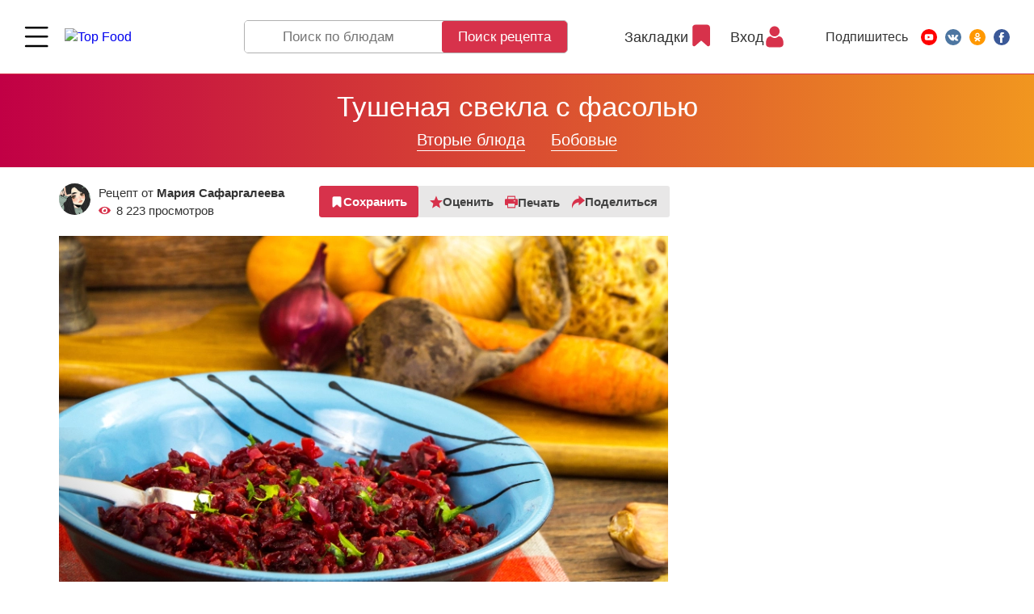

--- FILE ---
content_type: text/html; charset=UTF-8
request_url: https://topfood.club/reczeptyi/vtoryie-blyuda/bobovyie/tushyonaya-so-svekloj-fasol.html
body_size: 40095
content:
<!DOCTYPE html>
<html lang="ru">
<head>
	<meta charset="utf-8" >
	
    <title>
        Вкусный Рецепт:  Тушеная свекла с фасолью    </title>
	
	<base href="https://topfood.club/" />
	
    <meta name="viewport" content="width=device-width,initial-scale=1">
    <link rel="preload" href="assets/template/fonts/HelveticaNeue.woff2" as="font" crossorigin="anonymous">
    <link rel="preload" href="assets/template/fonts/HelveticaNeue-Medium.woff2" as="font" crossorigin="anonymous">
    <link rel="preload" href="assets/template/fonts/HelveticaNeue-Bold.woff2" as="font" crossorigin="anonymous">

    <link rel="apple-touch-icon" sizes="180x180" href="/apple-touch-icon.png">
    <link rel="icon" type="image/png" sizes="32x32" href="/favicon-32x32.png">
    <link rel="icon" type="image/png" sizes="16x16" href="/favicon-16x16.png">
    <link rel="manifest" href="/site.webmanifest">
    <link rel="mask-icon" href="/safari-pinned-tab.svg" color="#5bbad5">
    <meta name="msapplication-TileColor" content="#b91d47">
    <meta name="theme-color" content="#ffffff">

    <meta name="keywords" content="рецепт Тушеная свекла с фасолью, пошаговый рецепт  Тушеная свекла с фасолью, рецепт с фото Тушеная свекла с фасолью, рецепт с видео  Тушеная свекла с фасолью, topfood.club Тушеная свекла с фасолью" />
    <meta name="description" content="Приготовление тушёной свеклы с фасолью в домашних условиях — простой и вкусный рецепт. Этот кулинарный шедевр подчеркнёт ваши кулинарные рецепты и станет отличным гарниром." />
    
    <meta property="og:url"         content="https://topfood.club/reczeptyi/vtoryie-blyuda/bobovyie/tushyonaya-so-svekloj-fasol.html" />
    <meta property="og:type"        content="Article" />
    <meta property="og:title"       content="Вкусный Рецепт:  Тушеная свекла с фасолью" />
    <meta property="og:description" content="Приготовление тушёной свеклы с фасолью в домашних условиях — простой и вкусный рецепт. Этот кулинарный шедевр подчеркнёт ваши кулинарные рецепты и станет отличным гарниром." />
    <meta property="og:image"       content="https://topfood.club/uploads/recipes/2024-07-24-1zs0jw-tushonaia-svekla-s-fasoliu.jpg" />
    
    <link rel="alternate" href="https://topfood.club/reczeptyi/vtoryie-blyuda/bobovyie/tushyonaya-so-svekloj-fasol.html" hreflang="x-default" />

	    
        
<!-- Google Tag Manager -->
<script>
function goodbyeGTM() {
(function(w,d,s,l,i) { w[l]=w[l]||[];w[l].push( { 'gtm.start':
new Date().getTime(),event:'gtm.js' } );var f=d.getElementsByTagName(s)[0],
j=d.createElement(s),dl=l!='dataLayer'?'&l='+l:'';j.async=true;j.src=
'https://www.googletagmanager.com/gtm.js?id='+i+dl;f.parentNode.insertBefore(j,f);
} )(window,document,'script','dataLayer','GTM-N54SBXQ');
}
setTimeout(goodbyeGTM, 4000);</script>
<!-- End Google Tag Manager -->

<link rel="stylesheet" href="/assets/components/msfavorites/css/default.min.css?v=f301bf14" type="text/css" />
<meta name="msfavorites:version" content="3.0.5-beta">
<meta name="msfavorites:ctx" content="web">
<meta name="msfavorites:actionUrl" content="/assets/components/msfavorites/action.php">

<link rel="stylesheet" href="/assets/components/msearch2/css/web/default.css" type="text/css" />

	<script type="text/javascript">
		if (typeof mse2Config == "undefined") {mse2Config = {"cssUrl":"\/assets\/components\/msearch2\/css\/web\/","jsUrl":"\/assets\/components\/msearch2\/js\/web\/","actionUrl":"\/assets\/components\/msearch2\/action.php"};}
		if (typeof mse2FormConfig == "undefined") {mse2FormConfig = {};}
		mse2FormConfig["c858a4811871b428bba7a01049270005bfc62bad"] = {"autocomplete":"results","queryVar":"query","minQuery":3,"pageId":39};
	</script>
<script type="text/javascript">if (typeof TicketsConfig == "undefined")  {TicketsConfig={"ctx":"web","jsUrl":"\/assets\/components\/tickets\/js\/web\/","cssUrl":"\/assets\/components\/tickets\/css\/web\/","actionUrl":"\/assets\/components\/tickets\/action.php","close_all_message":"\u0437\u0430\u043a\u0440\u044b\u0442\u044c \u0432\u0441\u0435","tpanel":0,"enable_editor":0};} else {MergeConfig={"ctx":"web","jsUrl":"\/assets\/components\/tickets\/js\/web\/","cssUrl":"\/assets\/components\/tickets\/css\/web\/","actionUrl":"\/assets\/components\/tickets\/action.php","close_all_message":"\u0437\u0430\u043a\u0440\u044b\u0442\u044c \u0432\u0441\u0435","tpanel":0,"enable_editor":0}; for (var attrname in MergeConfig) { TicketsConfig[attrname] = MergeConfig[attrname]; }}</script>
<link rel="stylesheet" href="/assets/components/tickets/css/web/default.css" type="text/css" />
<script type="text/javascript">TicketsConfig.formBefore = 0;TicketsConfig.thread_depth = 0;</script>
<link rel="stylesheet" href="/assets/components/minifyx/cache/styles_b9ff71ea38.min.css" type="text/css" />
</head>
<body class="has-cookie-panel  tmpl-3 lang-ru">

<!-- Google Tag Manager (noscript) -->
<noscript><iframe src="https://www.googletagmanager.com/ns.html?id=GTM-N54SBXQ"
height="0" width="0" style="display:none;visibility:hidden"></iframe></noscript>
<!-- End Google Tag Manager (noscript) -->


<!-- ####################################################### -->



<header class="page-header page-header--fixed">
    
    

 
    <div class="page-header__wrapper">
      <div class="page-header__menu main-menu">
        <div class="main-menu__wrapper">

          <div class="main-menu__top">
            <button class="page-header__menu-btn burger-btn" type="button">
              <svg class="burger-btn__icon" viewBox="0 0 800 600" width="30" height="22" title="Menu">
                <path d="M300,220 C300,220 520,220 540,220 C740,220 640,540 520,420 C440,340 300,200 300,200" class="burger-btn__top-line"></path>
              
                <path d="M300,320 L540,320" class="burger-btn__middle-line"></path>
              
                <path d="M300,210 C300,210 520,210 540,210 C740,210 640,530 520,410 C440,330 300,190 300,190" class="burger-btn__bottom-line" transform="translate(480, 320) scale(1, -1) translate(-480, -318)"></path>
              </svg>
            </button>

            <a href="https://topfood.club/" class="page-header__logo logo">
              <img src="assets/template/img/logo.svg" alt="Top Food" class="logo__img" width="192" height="55">
            </a>
          </div>

          <nav class="main-menu__body"> 
            <ul class="main-menu__list">    <li class="main-menu__item">
        
        <a href="reczeptyi/pervyie-blyuda/">
                            <img src="uploads/icons/soup.svg" alt="">
                        Первые блюда        </a> 
        <button class="main-menu__toggle " type="button" type="Toggle menu"></button>
        <ul class="main-menu__dropdown-list">
    <li class="main-menu__dropdown-item">
        <div class="main-menu__subcategory">
            <button class="main-menu__subcategory-toggle" type="button" title="Open/Close">Open/Close</button>
            <a href="reczeptyi/pervyie-blyuda/goryachie-supyi.html" class="main-menu__subcategory-link">Горячие супы</a>
        </div>
   
        <ul class="main-menu__subdropdown-list">
<li class="main-menu__subdropdown-item">
    <a href="reczeptyi/pervyie-blyuda/borshh/" class="main-menu__link">
        
    Борщ</a>
</li><li class="main-menu__subdropdown-item">
    <a href="reczeptyi/pervyie-blyuda/goryachie-supyi/sup-pyure/" class="main-menu__link">
        
    Суп-пюре</a>
</li><li class="main-menu__subdropdown-item">
    <a href="reczeptyi/pervyie-blyuda/goryachie-supyi/sup-iz-ryibyi/" class="main-menu__link">
        
    Суп из рыбы</a>
</li><li class="main-menu__subdropdown-item">
    <a href="reczeptyi/pervyie-blyuda/goryachie-supyi/sup-s-pticzej/" class="main-menu__link">
        
    Суп с птицей</a>
</li><li class="main-menu__subdropdown-item">
    <a href="reczeptyi/pervyie-blyuda/goryachie-supyi/sup-s-myasom/" class="main-menu__link">
        
    Суп с мясом</a>
</li><li class="main-menu__subdropdown-item">
    <a href="reczeptyi/pervyie-blyuda/goryachie-supyi/supyi-lyogkie-/-ovoshhnyie/" class="main-menu__link">
        
    Супы лёгкие / овощные</a>
</li><li class="main-menu__subdropdown-item">
    <a href="reczeptyi/pervyie-blyuda/goryachie-supyi/molochnyij-sup/" class="main-menu__link">
        
    Молочный суп</a>
</li><li class="main-menu__subdropdown-item">
    <a href="reczeptyi/pervyie-blyuda/xarcho/" class="main-menu__link">
        
    Харчо</a>
</li><li class="main-menu__subdropdown-item">
    <a href="reczeptyi/pervyie-blyuda/shhi/" class="main-menu__link">
        
    Щи</a>
</li><li class="main-menu__subdropdown-item">
    <a href="reczeptyi/pervyie-blyuda/solyanka/" class="main-menu__link">
        
    Солянка</a>
</li><li class="main-menu__subdropdown-item">
    <a href="reczeptyi/pervyie-blyuda/goryachie-supyi/rassolnik/" class="main-menu__link">
        
    Рассольник</a>
</li><li class="main-menu__subdropdown-item">
    <a href="reczeptyi/pervyie-blyuda/goryachie-supyi/lagman/" class="main-menu__link">
        
    Лагман</a>
</li><li class="main-menu__subdropdown-item">
    <a href="reczeptyi/pervyie-blyuda/goryachie-supyi/goroxovyij-sup/" class="main-menu__link">
        
    Гороховый суп</a>
</li><li class="main-menu__subdropdown-item">
    <a href="reczeptyi/pervyie-blyuda/goryachie-supyi/sup-s-moreproduktami/" class="main-menu__link">
        
    Суп с морепродуктами</a>
</li> 
</ul>        
    </li> 
<li class="main-menu__subdropdown-item">
    <a href="reczeptyi/pervyie-blyuda/xolodnyie-supyi/" class="main-menu__link">
        
    Холодные супы</a>
</li>    <li class="main-menu__dropdown-item">
        <div class="main-menu__subcategory">
            <button class="main-menu__subcategory-toggle" type="button" title="Open/Close">Open/Close</button>
            <a href="reczeptyi/pervyie-blyuda/bulonyi/" class="main-menu__subcategory-link">Бульоны</a>
        </div>
   
        <ul class="main-menu__subdropdown-list">
<li class="main-menu__subdropdown-item">
    <a href="reczeptyi/pervyie-blyuda/bulonyi/kurinyij-bulon/" class="main-menu__link">
        
    Куриный бульон</a>
</li><li class="main-menu__subdropdown-item">
    <a href="reczeptyi/pervyie-blyuda/bulonyi/govyazhij-bulon/" class="main-menu__link">
        
    Мясной бульон</a>
</li><li class="main-menu__subdropdown-item">
    <a href="reczeptyi/pervyie-blyuda/bulonyi/ryibnyij-bulon/" class="main-menu__link">
        
    Рыбный бульон</a>
</li><li class="main-menu__subdropdown-item">
    <a href="reczeptyi/pervyie-blyuda/bulonyi/ovoshhnoj-bulon/" class="main-menu__link">
        
    Овощной бульон</a>
</li> 
</ul>        
    </li> 
<li class="main-menu__subdropdown-item">
    <a href="reczeptyi/pervyie-blyuda/borshh/" class="main-menu__link">
        
    Борщ</a>
</li><li class="main-menu__subdropdown-item">
    <a href="reczeptyi/pervyie-blyuda/shhi/" class="main-menu__link">
        
    Щи</a>
</li><li class="main-menu__subdropdown-item">
    <a href="reczeptyi/pervyie-blyuda/solyanka/" class="main-menu__link">
        
    Солянка</a>
</li><li class="main-menu__subdropdown-item">
    <a href="reczeptyi/pervyie-blyuda/xarcho/" class="main-menu__link">
        
    Харчо</a>
</li><li class="main-menu__subdropdown-item">
    <a href="reczeptyi/pervyie-blyuda/shurpa/" class="main-menu__link">
        
    Шурпа</a>
</li> 
</ul> 
    </li>
    <li class="main-menu__item">
        
        <a href="reczeptyi/salatyi/">
                            <img src="uploads/icons/salad.svg" alt="">
                        Салаты        </a> 
        <button class="main-menu__toggle " type="button" type="Toggle menu"></button>
        <ul class="main-menu__dropdown-list">
    <li class="main-menu__dropdown-item">
        <div class="main-menu__subcategory">
            <button class="main-menu__subcategory-toggle" type="button" title="Open/Close">Open/Close</button>
            <a href="reczeptyi/salatyi/myasnyie-salatyi/" class="main-menu__subcategory-link">Мясные салаты</a>
        </div>
   
        <ul class="main-menu__subdropdown-list">
<li class="main-menu__subdropdown-item">
    <a href="reczeptyi/salatyi/myasnyie-salatyi/salat-s-govyadinoj/" class="main-menu__link">
        
    Салат с говядиной</a>
</li><li class="main-menu__subdropdown-item">
    <a href="reczeptyi/salatyi/myasnyie-salatyi/salat-so-svininoj/" class="main-menu__link">
        
    Салат со свининой</a>
</li><li class="main-menu__subdropdown-item">
    <a href="reczeptyi/salatyi/myasnyie-salatyi/salat-s-kolbasoj/" class="main-menu__link">
        
    Салат с колбасой</a>
</li><li class="main-menu__subdropdown-item">
    <a href="reczeptyi/salatyi/myasnyie-salatyi/salat-s-baraninoj/" class="main-menu__link">
        
    Салат с бараниной</a>
</li> 
</ul>        
    </li> 
    <li class="main-menu__dropdown-item">
        <div class="main-menu__subcategory">
            <button class="main-menu__subcategory-toggle" type="button" title="Open/Close">Open/Close</button>
            <a href="reczeptyi/salatyi/salatyi-iz-pticzyi/" class="main-menu__subcategory-link">Салаты из птицы</a>
        </div>
   
        <ul class="main-menu__subdropdown-list">
<li class="main-menu__subdropdown-item">
    <a href="reczeptyi/salatyi/salatyi-iz-pticzyi/salat-s-kuriczej/" class="main-menu__link">
        
    Салат с курицей</a>
</li><li class="main-menu__subdropdown-item">
    <a href="reczeptyi/salatyi/salatyi-iz-pticzyi/salat-s-indejkoj/" class="main-menu__link">
        
    Салат с индейкой</a>
</li><li class="main-menu__subdropdown-item">
    <a href="reczeptyi/salatyi/salatyi-iz-pticzyi/salat-s-utkoj/" class="main-menu__link">
        
    Салат из утки и гуся</a>
</li> 
</ul>        
    </li> 
    <li class="main-menu__dropdown-item">
        <div class="main-menu__subcategory">
            <button class="main-menu__subcategory-toggle" type="button" title="Open/Close">Open/Close</button>
            <a href="reczeptyi/salatyi/ryibnyie-salatyi/" class="main-menu__subcategory-link">Рыбные салаты</a>
        </div>
   
        <ul class="main-menu__subdropdown-list">
<li class="main-menu__subdropdown-item">
    <a href="reczeptyi/salatyi/ryibnyie-salatyi/salat-s-krabovyimi-palochkami/" class="main-menu__link">
        
    Салат с крабовыми палочками</a>
</li><li class="main-menu__subdropdown-item">
    <a href="reczeptyi/salatyi/ryibnyie-salatyi/salat-s-kalmarami/" class="main-menu__link">
        
    Салат с кальмарами</a>
</li><li class="main-menu__subdropdown-item">
    <a href="reczeptyi/salatyi/ryibnyie-salatyi/salat-s-krasnoj-ryiboj/" class="main-menu__link">
        
    Салат с красной рыбой</a>
</li><li class="main-menu__subdropdown-item">
    <a href="reczeptyi/salatyi/ryibnyie-salatyi/salat-iz-kraba/" class="main-menu__link">
        
    Салат из краба</a>
</li><li class="main-menu__subdropdown-item">
    <a href="reczeptyi/salatyi/ryibnyie-salatyi/salat-s-krevetkami/" class="main-menu__link">
        
    Салат с креветками</a>
</li><li class="main-menu__subdropdown-item">
    <a href="reczeptyi/salatyi/ryibnyie-salatyi/salat-s-tunczom/" class="main-menu__link">
        
    Салат с тунцом</a>
</li><li class="main-menu__subdropdown-item">
    <a href="reczeptyi/salatyi/ryibnyie-salatyi/salat-s-moreproduktami/" class="main-menu__link">
        
    Салат с морепродуктами</a>
</li> 
</ul>        
    </li> 
    <li class="main-menu__dropdown-item">
        <div class="main-menu__subcategory">
            <button class="main-menu__subcategory-toggle" type="button" title="Open/Close">Open/Close</button>
            <a href="reczeptyi/salatyi/podkategoriya-1/" class="main-menu__subcategory-link">Овощные салаты</a>
        </div>
   
        <ul class="main-menu__subdropdown-list">
<li class="main-menu__subdropdown-item">
    <a href="reczeptyi/salatyi/podkategoriya-1/kartofelnyij-salat/" class="main-menu__link">
        
    Картофельный салат</a>
</li><li class="main-menu__subdropdown-item">
    <a href="reczeptyi/salatyi/podkategoriya-1/ovoshhnoj-salat/" class="main-menu__link">
        
    Овощной салат</a>
</li><li class="main-menu__subdropdown-item">
    <a href="reczeptyi/salatyi/podkategoriya-1/salat-iz-sveklyi/" class="main-menu__link">
        
    Салат из свеклы</a>
</li><li class="main-menu__subdropdown-item">
    <a href="reczeptyi/salatyi/podkategoriya-1/salat-iz-morkovi/" class="main-menu__link">
        
    Салат из моркови</a>
</li><li class="main-menu__subdropdown-item">
    <a href="reczeptyi/salatyi/podkategoriya-1/salat-iz-morskoj-kapustyi/" class="main-menu__link">
        
    Салат из морской капусты</a>
</li><li class="main-menu__subdropdown-item">
    <a href="reczeptyi/salatyi/podkategoriya-1/salat-iz-rediski/" class="main-menu__link">
        
    Салат из редиски</a>
</li><li class="main-menu__subdropdown-item">
    <a href="reczeptyi/salatyi/podkategoriya-1/salat-s-zelenyu-i-travami/" class="main-menu__link">
        
    Салат с зеленью и травами</a>
</li><li class="main-menu__subdropdown-item">
    <a href="reczeptyi/salatyi/podkategoriya-1/grecheskij-salat/" class="main-menu__link">
        
    Греческий салат</a>
</li> 
</ul>        
    </li> 
<li class="main-menu__subdropdown-item">
    <a href="reczeptyi/salatyi/gribnyie-salatyi/" class="main-menu__link">
        
    Грибные салаты</a>
</li><li class="main-menu__subdropdown-item">
    <a href="reczeptyi/salatyi/s-majonezom/" class="main-menu__link">
        
    С майонезом</a>
</li><li class="main-menu__subdropdown-item">
    <a href="reczeptyi/salatyi/salat-na-skoruyu-ruku/" class="main-menu__link">
        
    Салаты на скорую руку</a>
</li><li class="main-menu__subdropdown-item">
    <a href="reczeptyi/salatyi/fruktovyie-salatyi/" class="main-menu__link">
        
    Фруктовые салаты</a>
</li> 
</ul> 
    </li>
    <li class="main-menu__item">
        
        <a href="reczeptyi/vtoryie-blyuda/">
                            <img src="uploads/icons/wedding-dinner.svg" alt="">
                        Вторые блюда        </a> 
        <button class="main-menu__toggle " type="button" type="Toggle menu"></button>
        <ul class="main-menu__dropdown-list">
    <li class="main-menu__dropdown-item">
        <div class="main-menu__subcategory">
            <button class="main-menu__subcategory-toggle" type="button" title="Open/Close">Open/Close</button>
            <a href="reczeptyi/vtoryie-blyuda/pasta/" class="main-menu__subcategory-link">Паста</a>
        </div>
   
        <ul class="main-menu__subdropdown-list">
<li class="main-menu__subdropdown-item">
    <a href="reczeptyi/vtoryie-blyuda/pasta/pasta-s-gribami/" class="main-menu__link">
        
    Паста с грибами</a>
</li><li class="main-menu__subdropdown-item">
    <a href="reczeptyi/vtoryie-blyuda/pasta/pasta-s-kuriczej/" class="main-menu__link">
        
    Паста с курицей</a>
</li><li class="main-menu__subdropdown-item">
    <a href="reczeptyi/vtoryie-blyuda/pasta/pasta-s-myasom/" class="main-menu__link">
        
    Паста с мясом</a>
</li><li class="main-menu__subdropdown-item">
    <a href="reczeptyi/vtoryie-blyuda/pasta/pasta-s-ovoshhami/" class="main-menu__link">
        
    Паста с овощами</a>
</li><li class="main-menu__subdropdown-item">
    <a href="reczeptyi/vtoryie-blyuda/pasta/pasta-s-pomidorami-i-fetoj/" class="main-menu__link">
        
    Сырные пасты</a>
</li><li class="main-menu__subdropdown-item">
    <a href="reczeptyi/vtoryie-blyuda/pasta/lazanya/" class="main-menu__link">
        
    Лазанья</a>
</li><li class="main-menu__subdropdown-item">
    <a href="reczeptyi/vtoryie-blyuda/pasta/pasta-moreproduktami/" class="main-menu__link">
        
    Паста c морепродуктами</a>
</li> 
</ul>        
    </li> 
    <li class="main-menu__dropdown-item">
        <div class="main-menu__subcategory">
            <button class="main-menu__subcategory-toggle" type="button" title="Open/Close">Open/Close</button>
            <a href="reczeptyi/vtoryie-blyuda/lapsha/" class="main-menu__subcategory-link">Лапша</a>
        </div>
   
        <ul class="main-menu__subdropdown-list">
<li class="main-menu__subdropdown-item">
    <a href="reczeptyi/vtoryie-blyuda/lapsha/soba/" class="main-menu__link">
        
    Соба</a>
</li><li class="main-menu__subdropdown-item">
    <a href="reczeptyi/vtoryie-blyuda/lapsha/yaichnevaya-lapsha/" class="main-menu__link">
        
    Яичневая лапша</a>
</li><li class="main-menu__subdropdown-item">
    <a href="reczeptyi/vtoryie-blyuda/lapsha/funchoza/" class="main-menu__link">
        
    Фунчоза</a>
</li><li class="main-menu__subdropdown-item">
    <a href="reczeptyi/vtoryie-blyuda/lapsha/udon/" class="main-menu__link">
        
    Удон</a>
</li> 
</ul>        
    </li> 
    <li class="main-menu__dropdown-item">
        <div class="main-menu__subcategory">
            <button class="main-menu__subcategory-toggle" type="button" title="Open/Close">Open/Close</button>
            <a href="reczeptyi/vtoryie-blyuda/blyuda-s-kuriczej/" class="main-menu__subcategory-link">Блюда из птицы</a>
        </div>
   
        <ul class="main-menu__subdropdown-list">
<li class="main-menu__subdropdown-item">
    <a href="reczeptyi/vtoryie-blyuda/blyuda-s-kuriczej/tushenaya-kuricza/" class="main-menu__link">
        
    Тушёные блюда</a>
</li><li class="main-menu__subdropdown-item">
    <a href="reczeptyi/vtoryie-blyuda/blyuda-s-kuriczej/varyonyie-blyuda/" class="main-menu__link">
        
    Варёные блюда</a>
</li><li class="main-menu__subdropdown-item">
    <a href="reczeptyi/vtoryie-blyuda/blyuda-s-kuriczej/zharenyie-blyuda/" class="main-menu__link">
        
    Жареные блюда</a>
</li><li class="main-menu__subdropdown-item">
    <a href="reczeptyi/vtoryie-blyuda/blyuda-s-kuriczej/na-paru/" class="main-menu__link">
        
    Блюда из птицы на пару</a>
</li><li class="main-menu__subdropdown-item">
    <a href="reczeptyi/vtoryie-blyuda/blyuda-s-kuriczej/kuricza-v-duxovke/" class="main-menu__link">
        
    Блюда из птицы в духовке</a>
</li><li class="main-menu__subdropdown-item">
    <a href="reczeptyi/vtoryie-blyuda/blyuda-s-kuriczej/kotletyi/" class="main-menu__link">
        
    Котлеты из птицы</a>
</li><li class="main-menu__subdropdown-item">
    <a href="reczeptyi/vtoryie-blyuda/blyuda-s-kuriczej/na-mangale/" class="main-menu__link">
        
    Блюда из птицы на гриле и мангале</a>
</li><li class="main-menu__subdropdown-item">
    <a href="reczeptyi/vtoryie-blyuda/blyuda-s-kuriczej/v-multivarke/" class="main-menu__link">
        
    Блюда из птицы в мультиварке</a>
</li><li class="main-menu__subdropdown-item">
    <a href="reczeptyi/vtoryie-blyuda/blyuda-s-kuriczej/pechen/" class="main-menu__link">
        
    Печень птицы</a>
</li><li class="main-menu__subdropdown-item">
    <a href="reczeptyi/vtoryie-blyuda/blyuda-s-kuriczej/farshirovannaya-kuricza/" class="main-menu__link">
        
    Фаршированная курица</a>
</li> 
</ul>        
    </li> 
    <li class="main-menu__dropdown-item">
        <div class="main-menu__subcategory">
            <button class="main-menu__subcategory-toggle" type="button" title="Open/Close">Open/Close</button>
            <a href="reczeptyi/vtoryie-blyuda/blyuda-s-govyadinoj/" class="main-menu__subcategory-link">Блюда из говядины</a>
        </div>
   
        <ul class="main-menu__subdropdown-list">
<li class="main-menu__subdropdown-item">
    <a href="reczeptyi/vtoryie-blyuda/blyuda-s-govyadinoj/tushenaya-govyadina/" class="main-menu__link">
        
    Тушёная говядина</a>
</li><li class="main-menu__subdropdown-item">
    <a href="reczeptyi/vtoryie-blyuda/blyuda-s-govyadinoj/varenaya-govyadina/" class="main-menu__link">
        
    Варёная говядина</a>
</li><li class="main-menu__subdropdown-item">
    <a href="reczeptyi/vtoryie-blyuda/blyuda-s-govyadinoj/zharenaya-govyadina/" class="main-menu__link">
        
    Жареная говядина</a>
</li><li class="main-menu__subdropdown-item">
    <a href="reczeptyi/vtoryie-blyuda/blyuda-s-govyadinoj/na-paru/" class="main-menu__link">
        
    Блюда с говядиной на пару</a>
</li><li class="main-menu__subdropdown-item">
    <a href="reczeptyi/vtoryie-blyuda/blyuda-s-govyadinoj/v-duxovke/" class="main-menu__link">
        
    Блюда с говядиной в духовке</a>
</li><li class="main-menu__subdropdown-item">
    <a href="reczeptyi/vtoryie-blyuda/blyuda-s-govyadinoj/kotletyi/" class="main-menu__link">
        
    Котлеты из говядины</a>
</li><li class="main-menu__subdropdown-item">
    <a href="reczeptyi/vtoryie-blyuda/blyuda-s-govyadinoj/na-grile/" class="main-menu__link">
        
    Блюда с говядиной на гриле и мангале</a>
</li><li class="main-menu__subdropdown-item">
    <a href="reczeptyi/vtoryie-blyuda/blyuda-s-govyadinoj/govyadina-v-multivarke/" class="main-menu__link">
        
    Говядина в мультиварке</a>
</li><li class="main-menu__subdropdown-item">
    <a href="reczeptyi/vtoryie-blyuda/blyuda-s-govyadinoj/pechen/" class="main-menu__link">
        
    Печень говяжья</a>
</li> 
</ul>        
    </li> 
    <li class="main-menu__dropdown-item">
        <div class="main-menu__subcategory">
            <button class="main-menu__subcategory-toggle" type="button" title="Open/Close">Open/Close</button>
            <a href="reczeptyi/vtoryie-blyuda/blyuda-so-svininoj/" class="main-menu__subcategory-link">Блюда из свинины</a>
        </div>
   
        <ul class="main-menu__subdropdown-list">
<li class="main-menu__subdropdown-item">
    <a href="reczeptyi/vtoryie-blyuda/blyuda-so-svininoj/tushyonaya-svinina/" class="main-menu__link">
        
    Тушёная свинина</a>
</li><li class="main-menu__subdropdown-item">
    <a href="reczeptyi/vtoryie-blyuda/blyuda-so-svininoj/varyonaya-svinina/" class="main-menu__link">
        
    Варёная свинина</a>
</li><li class="main-menu__subdropdown-item">
    <a href="reczeptyi/vtoryie-blyuda/blyuda-so-svininoj/zharenaya-svinina/" class="main-menu__link">
        
    Жареная свинина</a>
</li><li class="main-menu__subdropdown-item">
    <a href="reczeptyi/vtoryie-blyuda/blyuda-so-svininoj/svinina-na-paru/" class="main-menu__link">
        
    Блюда со свининой на пару</a>
</li><li class="main-menu__subdropdown-item">
    <a href="reczeptyi/vtoryie-blyuda/blyuda-so-svininoj/svinina-v-duxovke/" class="main-menu__link">
        
    Блюда со свининой в духовке</a>
</li><li class="main-menu__subdropdown-item">
    <a href="reczeptyi/vtoryie-blyuda/blyuda-so-svininoj/svinina-kotletyi/" class="main-menu__link">
        
    Котлеты из свинины</a>
</li><li class="main-menu__subdropdown-item">
    <a href="reczeptyi/vtoryie-blyuda/blyuda-so-svininoj/svinina-na-grile/" class="main-menu__link">
        
    Блюда со свининой на гриле и мангале</a>
</li><li class="main-menu__subdropdown-item">
    <a href="reczeptyi/vtoryie-blyuda/blyuda-so-svininoj/svinina-v-multivarke/" class="main-menu__link">
        
    Cвинина в мультиварке</a>
</li><li class="main-menu__subdropdown-item">
    <a href="reczeptyi/vtoryie-blyuda/blyuda-so-svininoj/svinina-pechen/" class="main-menu__link">
        
    Другое</a>
</li> 
</ul>        
    </li> 
    <li class="main-menu__dropdown-item">
        <div class="main-menu__subcategory">
            <button class="main-menu__subcategory-toggle" type="button" title="Open/Close">Open/Close</button>
            <a href="reczeptyi/vtoryie-blyuda/blyuda-iz-ryibyi/" class="main-menu__subcategory-link">Блюда из рыбы</a>
        </div>
   
        <ul class="main-menu__subdropdown-list">
<li class="main-menu__subdropdown-item">
    <a href="reczeptyi/vtoryie-blyuda/blyuda-iz-ryibyi/tushenaya-ryiba/" class="main-menu__link">
        
    Тушеная рыба</a>
</li><li class="main-menu__subdropdown-item">
    <a href="reczeptyi/vtoryie-blyuda/blyuda-iz-ryibyi/varyonaya-ryiba/" class="main-menu__link">
        
    Варёная рыба</a>
</li><li class="main-menu__subdropdown-item">
    <a href="reczeptyi/vtoryie-blyuda/blyuda-iz-ryibyi/zharenaya-ryiba/" class="main-menu__link">
        
    Жареная рыба</a>
</li><li class="main-menu__subdropdown-item">
    <a href="reczeptyi/vtoryie-blyuda/blyuda-iz-ryibyi/na-paru/" class="main-menu__link">
        
    Блюда из рыбы на пару</a>
</li><li class="main-menu__subdropdown-item">
    <a href="reczeptyi/vtoryie-blyuda/blyuda-iz-ryibyi/ryiba-v-duxovke/" class="main-menu__link">
        
    Рыба в духовке</a>
</li><li class="main-menu__subdropdown-item">
    <a href="reczeptyi/vtoryie-blyuda/blyuda-iz-ryibyi/na-grile/" class="main-menu__link">
        
    Блюда из рыбы на гриле и мангале</a>
</li><li class="main-menu__subdropdown-item">
    <a href="reczeptyi/vtoryie-blyuda/blyuda-iz-ryibyi/v-multivarke/" class="main-menu__link">
        
    Блюда из рыбы в мультиварке</a>
</li><li class="main-menu__subdropdown-item">
    <a href="reczeptyi/vtoryie-blyuda/blyuda-iz-ryibyi/kotletyi-iz-ryibyi/" class="main-menu__link">
        
    Котлеты из рыбы</a>
</li> 
</ul>        
    </li> 
<li class="main-menu__subdropdown-item">
    <a href="reczeptyi/vtoryie-blyuda/reczeptyi-vkusnyix-blyud-iz-krolika/" class="main-menu__link">
        
    Блюда из кролика</a>
</li><li class="main-menu__subdropdown-item">
    <a href="reczeptyi/vtoryie-blyuda/plov/" class="main-menu__link">
        
    Плов</a>
</li>    <li class="main-menu__dropdown-item">
        <div class="main-menu__subcategory">
            <button class="main-menu__subcategory-toggle" type="button" title="Open/Close">Open/Close</button>
            <a href="reczeptyi/vtoryie-blyuda/kashi/" class="main-menu__subcategory-link">Каши</a>
        </div>
   
        <ul class="main-menu__subdropdown-list">
<li class="main-menu__subdropdown-item">
    <a href="reczeptyi/vtoryie-blyuda/kashi/grechnevaya-kasha/" class="main-menu__link">
        
    Гречневая каша</a>
</li><li class="main-menu__subdropdown-item">
    <a href="reczeptyi/vtoryie-blyuda/kashi/ovsyanaya-kasha/" class="main-menu__link">
        
    Овсяная каша</a>
</li><li class="main-menu__subdropdown-item">
    <a href="reczeptyi/vtoryie-blyuda/kashi/risovaya-kasha/" class="main-menu__link">
        
    Рисовая каша</a>
</li><li class="main-menu__subdropdown-item">
    <a href="reczeptyi/vtoryie-blyuda/kashi/pshennaya-kasha/" class="main-menu__link">
        
    Пшенная каша</a>
</li><li class="main-menu__subdropdown-item">
    <a href="reczeptyi/vtoryie-blyuda/kashi/perlovaya-kasha/" class="main-menu__link">
        
    Перловая каша</a>
</li><li class="main-menu__subdropdown-item">
    <a href="reczeptyi/vtoryie-blyuda/kashi/kasha-iz-kuskusa/" class="main-menu__link">
        
    Каша из кускуса</a>
</li> 
</ul>        
    </li> 
<li class="main-menu__subdropdown-item">
    <a href="reczeptyi/vtoryie-blyuda/zapekanka-s-kartofelem/" class="main-menu__link">
        
    Запеканки</a>
</li>    <li class="main-menu__dropdown-item">
        <div class="main-menu__subcategory">
            <button class="main-menu__subcategory-toggle" type="button" title="Open/Close">Open/Close</button>
            <a href="reczeptyi/vtoryie-blyuda/vareniki/" class="main-menu__subcategory-link">Вареники</a>
        </div>
   
        <ul class="main-menu__subdropdown-list">
<li class="main-menu__subdropdown-item">
    <a href="reczeptyi/vtoryie-blyuda/vareniki/lenivyie-vareniki/" class="main-menu__link">
        
    Ленивые вареники</a>
</li><li class="main-menu__subdropdown-item">
    <a href="reczeptyi/vtoryie-blyuda/vareniki/sladkie-vareniki/" class="main-menu__link">
        
    Сладкие вареники</a>
</li><li class="main-menu__subdropdown-item">
    <a href="reczeptyi/vtoryie-blyuda/vareniki/solenyie-vareniki/" class="main-menu__link">
        
    Соленые вареники</a>
</li> 
</ul>        
    </li> 
<li class="main-menu__subdropdown-item">
    <a href="reczeptyi/vtoryie-blyuda/pelmeni/" class="main-menu__link">
        
    Пельмени</a>
</li><li class="main-menu__subdropdown-item">
    <a href="reczeptyi/vtoryie-blyuda/xinkali/" class="main-menu__link">
        
    Хинкали</a>
</li><li class="main-menu__subdropdown-item">
    <a href="reczeptyi/vtoryie-blyuda/ragu/" class="main-menu__link">
        
    Рагу</a>
</li><li class="main-menu__subdropdown-item">
    <a href="reczeptyi/vtoryie-blyuda/azu/" class="main-menu__link">
        
    Азу</a>
</li><li class="main-menu__subdropdown-item">
    <a href="reczeptyi/vtoryie-blyuda/zharkoe/" class="main-menu__link">
        
    Жаркое</a>
</li><li class="main-menu__subdropdown-item">
    <a href="reczeptyi/vtoryie-blyuda/tefteli/" class="main-menu__link">
        
    Тефтели</a>
</li><li class="main-menu__subdropdown-item">
    <a href="reczeptyi/vtoryie-blyuda/golubczyi/" class="main-menu__link">
        
    Голубцы</a>
</li>    <li class="main-menu__dropdown-item">
        <div class="main-menu__subcategory">
            <button class="main-menu__subcategory-toggle" type="button" title="Open/Close">Open/Close</button>
            <a href="reczeptyi/vtoryie-blyuda/piczcza/" class="main-menu__subcategory-link">Пицца</a>
        </div>
   
        <ul class="main-menu__subdropdown-list">
<li class="main-menu__subdropdown-item">
    <a href="reczeptyi/vtoryie-blyuda/piczcza/piczcza-s-syirom.html" class="main-menu__link">
        
    Пицца с сыром</a>
</li><li class="main-menu__subdropdown-item">
    <a href="reczeptyi/vtoryie-blyuda/piczcza/myasnaya-piczcza/" class="main-menu__link">
        
    Мясная пицца</a>
</li><li class="main-menu__subdropdown-item">
    <a href="reczeptyi/vtoryie-blyuda/piczcza/tonkaya-piczcza/" class="main-menu__link">
        
    Тонкая пицца</a>
</li><li class="main-menu__subdropdown-item">
    <a href="reczeptyi/vtoryie-blyuda/piczcza/piczcza-s-kolbasoj/" class="main-menu__link">
        
    Пицца с колбасой</a>
</li><li class="main-menu__subdropdown-item">
    <a href="reczeptyi/vtoryie-blyuda/piczcza/piczcza-s-kurinyim-farshem/" class="main-menu__link">
        
    Пицца с курицей и фаршем</a>
</li><li class="main-menu__subdropdown-item">
    <a href="reczeptyi/vtoryie-blyuda/piczcza/piczcza-na-skovorode/" class="main-menu__link">
        
    Пицца на скорую руку</a>
</li><li class="main-menu__subdropdown-item">
    <a href="reczeptyi/vtoryie-blyuda/piczcza/piczcza-v-duxovke/" class="main-menu__link">
        
    Пицца в духовке</a>
</li><li class="main-menu__subdropdown-item">
    <a href="reczeptyi/vtoryie-blyuda/piczcza/piczcza-iz-drozhzhevogo-testa/" class="main-menu__link">
        
    Пицца из дрожжевого теста</a>
</li><li class="main-menu__subdropdown-item">
    <a href="reczeptyi/vtoryie-blyuda/piczcza/testo-dlya-piczczyi/" class="main-menu__link">
        
    Тесто для пиццы</a>
</li><li class="main-menu__subdropdown-item">
    <a href="reczeptyi/vtoryie-blyuda/piczcza/sladkaya-piczcza/" class="main-menu__link">
        
    Сладкая пицца</a>
</li><li class="main-menu__subdropdown-item">
    <a href="reczeptyi/vtoryie-blyuda/piczcza/piczcza-s-moreproduktami/" class="main-menu__link">
        
    Пицца с морепродуктами</a>
</li> 
</ul>        
    </li> 
<li class="main-menu__subdropdown-item">
    <a href="reczeptyi/vtoryie-blyuda/shaurma/" class="main-menu__link">
        
    Шаурма</a>
</li><li class="main-menu__subdropdown-item">
    <a href="reczeptyi/vtoryie-blyuda/burgeryi/" class="main-menu__link">
        
    Бургеры</a>
</li><li class="main-menu__subdropdown-item">
    <a href="reczeptyi/vtoryie-blyuda/stejki/" class="main-menu__link">
        
    Стейки</a>
</li><li class="main-menu__subdropdown-item">
    <a href="reczeptyi/vtoryie-blyuda/bobovyie/" class="main-menu__link">
        
    Бобовые</a>
</li><li class="main-menu__subdropdown-item">
    <a href="reczeptyi/vtoryie-blyuda/blyuda-iz-moreproduktov/" class="main-menu__link">
        
    Блюда из морепродуктов</a>
</li> 
</ul> 
    </li>
    <li class="main-menu__item">
        
        <a href="reczeptyi/dieta/">
                            <img src="uploads/icons/diet.svg" alt="">
                        Диета        </a> 
        <button class="main-menu__toggle " type="button" type="Toggle menu"></button>
        <ul class="main-menu__dropdown-list">
<li class="main-menu__subdropdown-item">
    <a href="reczeptyi/dieta/veganskaya/" class="main-menu__link">
        
    Веганская</a>
</li><li class="main-menu__subdropdown-item">
    <a href="reczeptyi/dieta/vegetarianskaya/" class="main-menu__link">
        
    Вегета рианская</a>
</li><li class="main-menu__subdropdown-item">
    <a href="reczeptyi/dieta/malo-zhira/" class="main-menu__link">
        
    Мало жира</a>
</li><li class="main-menu__subdropdown-item">
    <a href="reczeptyi/dieta/vyisokobelkovaya/" class="main-menu__link">
        
    Высоко белковая</a>
</li><li class="main-menu__subdropdown-item">
    <a href="reczeptyi/dieta/bez-sahara/" class="main-menu__link">
        
    Без сахара</a>
</li><li class="main-menu__subdropdown-item">
    <a href="reczeptyi/dieta/nizkouglevodnaya/" class="main-menu__link">
        
    Низко углеводная</a>
</li><li class="main-menu__subdropdown-item">
    <a href="reczeptyi/dieta/nizko-kalorijnaya/" class="main-menu__link">
        
    Низко калорийная</a>
</li><li class="main-menu__subdropdown-item">
    <a href="reczeptyi/dieta/ketodieta/" class="main-menu__link">
        
    Кето диета</a>
</li><li class="main-menu__subdropdown-item">
    <a href="reczeptyi/dieta/bez-glyutena/" class="main-menu__link">
        
    Без глютена</a>
</li><li class="main-menu__subdropdown-item">
    <a href="reczeptyi/dieta/bez-laktozyi/" class="main-menu__link">
        
    Без лактозы</a>
</li><li class="main-menu__subdropdown-item">
    <a href="reczeptyi/dieta/mnogo-kletchatki/" class="main-menu__link">
        
    Много клетчатки</a>
</li> 
</ul> 
    </li>
    <li class="main-menu__item">
        
        <a href="reczeptyi/vyipechka/">
                            <img src="uploads/icons/vtoryie-blyuda-zapekanki-morkovka.svg" alt="">
                        Выпечка        </a> 
        <button class="main-menu__toggle " type="button" type="Toggle menu"></button>
        <ul class="main-menu__dropdown-list">
<li class="main-menu__subdropdown-item">
    <a href="reczeptyi/vyipechka/keksyi/" class="main-menu__link">
        
    Кексы</a>
</li><li class="main-menu__subdropdown-item">
    <a href="reczeptyi/vyipechka/pechene/" class="main-menu__link">
        
    Печенье</a>
</li><li class="main-menu__subdropdown-item">
    <a href="reczeptyi/vyipechka/testo/" class="main-menu__link">
        
    Тесто</a>
</li>    <li class="main-menu__dropdown-item">
        <div class="main-menu__subcategory">
            <button class="main-menu__subcategory-toggle" type="button" title="Open/Close">Open/Close</button>
            <a href="reczeptyi/vyipechka/xleb/" class="main-menu__subcategory-link">Хлеб</a>
        </div>
   
        <ul class="main-menu__subdropdown-list">
<li class="main-menu__subdropdown-item">
    <a href="reczeptyi/vyipechka/xleb/xleb-v-duxovke/" class="main-menu__link">
        
    Хлеб в духовке</a>
</li><li class="main-menu__subdropdown-item">
    <a href="reczeptyi/vyipechka/xleb/xleb-v-multivarke/" class="main-menu__link">
        
    Хлеб в мультиварке</a>
</li><li class="main-menu__subdropdown-item">
    <a href="reczeptyi/vyipechka/xleb/xleb-v-xlebopechke/" class="main-menu__link">
        
    Хлеб в хлебопечке</a>
</li><li class="main-menu__subdropdown-item">
    <a href="reczeptyi/vyipechka/xleb/chiabatta/" class="main-menu__link">
        
    Чиабатта</a>
</li> 
</ul>        
    </li> 
<li class="main-menu__subdropdown-item">
    <a href="reczeptyi/vyipechka/reczeptyi-bulochek/" class="main-menu__link">
        
    Булочки</a>
</li>    <li class="main-menu__dropdown-item">
        <div class="main-menu__subcategory">
            <button class="main-menu__subcategory-toggle" type="button" title="Open/Close">Open/Close</button>
            <a href="reczeptyi/vyipechka/pirozhki/" class="main-menu__subcategory-link">Пирожки</a>
        </div>
   
        <ul class="main-menu__subdropdown-list">
<li class="main-menu__subdropdown-item">
    <a href="reczeptyi/vyipechka/pirozhki/pirozhki-s-vishnej/" class="main-menu__link">
        
    Пирожки сладкие</a>
</li><li class="main-menu__subdropdown-item">
    <a href="reczeptyi/vyipechka/pirozhki/pirozhki-v-duxovke/" class="main-menu__link">
        
    Пирожки солёные</a>
</li> 
</ul>        
    </li> 
    <li class="main-menu__dropdown-item">
        <div class="main-menu__subcategory">
            <button class="main-menu__subcategory-toggle" type="button" title="Open/Close">Open/Close</button>
            <a href="reczeptyi/vyipechka/pirogi/" class="main-menu__subcategory-link">Пироги</a>
        </div>
   
        <ul class="main-menu__subdropdown-list">
<li class="main-menu__subdropdown-item">
    <a href="reczeptyi/vyipechka/pirogi/pirog-s-vishnej/" class="main-menu__link">
        
    Пирог сладкий</a>
</li><li class="main-menu__subdropdown-item">
    <a href="reczeptyi/vyipechka/pirogi/pirog-s-kuriczej/" class="main-menu__link">
        
    Пирог солёный</a>
</li> 
</ul>        
    </li> 
<li class="main-menu__subdropdown-item">
    <a href="reczeptyi/vyipechka/sinnabonyi/" class="main-menu__link">
        
    Синнабоны</a>
</li><li class="main-menu__subdropdown-item">
    <a href="reczeptyi/vyipechka/xachapuri/" class="main-menu__link">
        
    Хачапури</a>
</li> 
</ul> 
    </li>
    <li class="main-menu__item">
        
        <a href="reczeptyi/zavtraki/">
                            <img src="uploads/icons/croissant.svg" alt="">
                        Завтраки        </a> 
        <button class="main-menu__toggle " type="button" type="Toggle menu"></button>
        <ul class="main-menu__dropdown-list">
<li class="main-menu__subdropdown-item">
    <a href="reczeptyi/zavtraki/sendvichi/" class="main-menu__link">
        
    Сэндвичи</a>
</li><li class="main-menu__subdropdown-item">
    <a href="reczeptyi/zavtraki/kashi/" class="main-menu__link">
        
    Каши на завтрак</a>
</li><li class="main-menu__subdropdown-item">
    <a href="reczeptyi/zavtraki/boulyi/" class="main-menu__link">
        
    Боулы</a>
</li><li class="main-menu__subdropdown-item">
    <a href="reczeptyi/zavtraki/smuzi/" class="main-menu__link">
        
    Смузи</a>
</li>    <li class="main-menu__dropdown-item">
        <div class="main-menu__subcategory">
            <button class="main-menu__subcategory-toggle" type="button" title="Open/Close">Open/Close</button>
            <a href="reczeptyi/zavtraki/yaichnyie-blyuda/" class="main-menu__subcategory-link">Яичные блюда</a>
        </div>
   
        <ul class="main-menu__subdropdown-list">
<li class="main-menu__subdropdown-item">
    <a href="reczeptyi/zavtraki/yaichnyie-blyuda/glazunya/" class="main-menu__link">
        
    Глазунья</a>
</li><li class="main-menu__subdropdown-item">
    <a href="reczeptyi/zavtraki/yaichnyie-blyuda/omlet-s-ovoshhami/" class="main-menu__link">
        
    Омлет</a>
</li><li class="main-menu__subdropdown-item">
    <a href="reczeptyi/zavtraki/yaichnyie-blyuda/yajczo-pashot-s-ryiboj/" class="main-menu__link">
        
    Яйцо пашот</a>
</li> 
</ul>        
    </li> 
    <li class="main-menu__dropdown-item">
        <div class="main-menu__subcategory">
            <button class="main-menu__subcategory-toggle" type="button" title="Open/Close">Open/Close</button>
            <a href="reczeptyi/zavtraki/buterbrodyi/" class="main-menu__subcategory-link">Бутерброды</a>
        </div>
   
        <ul class="main-menu__subdropdown-list">
<li class="main-menu__subdropdown-item">
    <a href="reczeptyi/zavtraki/buterbrodyi/goryachie-buterbrodyi/" class="main-menu__link">
        
    Горячие бутерброды</a>
</li><li class="main-menu__subdropdown-item">
    <a href="reczeptyi/zavtraki/buterbrodyi/bruskettyi/" class="main-menu__link">
        
    Брускетты</a>
</li><li class="main-menu__subdropdown-item">
    <a href="reczeptyi/zavtraki/buterbrodyi/grenki/" class="main-menu__link">
        
    Гренки</a>
</li> 
</ul>        
    </li> 
    <li class="main-menu__dropdown-item">
        <div class="main-menu__subcategory">
            <button class="main-menu__subcategory-toggle" type="button" title="Open/Close">Open/Close</button>
            <a href="reczeptyi/zavtraki/molochnyie-blyuda/" class="main-menu__subcategory-link">Молочные блюда</a>
        </div>
   
        <ul class="main-menu__subdropdown-list">
<li class="main-menu__subdropdown-item">
    <a href="reczeptyi/zavtraki/molochnyie-blyuda/oladya/" class="main-menu__link">
        
    Оладьи</a>
</li><li class="main-menu__subdropdown-item">
    <a href="reczeptyi/zavtraki/molochnyie-blyuda/syirniki/" class="main-menu__link">
        
    Сырники</a>
</li><li class="main-menu__subdropdown-item">
    <a href="reczeptyi/zavtraki/molochnyie-blyuda/blinchiki/" class="main-menu__link">
        
    Блинчики</a>
</li><li class="main-menu__subdropdown-item">
    <a href="reczeptyi/zavtraki/molochnyie-blyuda/vareniki/" class="main-menu__link">
        
    Вареники на завтрак</a>
</li><li class="main-menu__subdropdown-item">
    <a href="reczeptyi/desertyi/vafli/" class="main-menu__link">
        
    Вафли</a>
</li> 
</ul>        
    </li> 
 
</ul> 
    </li>
    <li class="main-menu__item">
        
        <a href="reczeptyi/napitki/">
                            <img src="uploads/icons/drink.svg" alt="">
                        Напитки        </a> 
        <button class="main-menu__toggle " type="button" type="Toggle menu"></button>
        <ul class="main-menu__dropdown-list">
    <li class="main-menu__dropdown-item">
        <div class="main-menu__subcategory">
            <button class="main-menu__subcategory-toggle" type="button" title="Open/Close">Open/Close</button>
            <a href="reczeptyi/napitki/alkogolnyie-napitki/" class="main-menu__subcategory-link">Алкогольные напитки</a>
        </div>
   
        <ul class="main-menu__subdropdown-list">
<li class="main-menu__subdropdown-item">
    <a href="reczeptyi/napitki/alkogolnyie-napitki/punsh.html" class="main-menu__link">
        
    Пунш</a>
</li><li class="main-menu__subdropdown-item">
    <a href="reczeptyi/napitki/alkogolnyie-napitki/koktejli.html" class="main-menu__link">
        
    Коктейли</a>
</li><li class="main-menu__subdropdown-item">
    <a href="reczeptyi/napitki/alkogolnyie-napitki/reczeptyi-nalivok/" class="main-menu__link">
        
    Рецепты наливок</a>
</li> 
</ul>        
    </li> 
    <li class="main-menu__dropdown-item">
        <div class="main-menu__subcategory">
            <button class="main-menu__subcategory-toggle" type="button" title="Open/Close">Open/Close</button>
            <a href="reczeptyi/napitki/bezalkogolnyie-napitki/" class="main-menu__subcategory-link">Безалкогольные напитки</a>
        </div>
   
        <ul class="main-menu__subdropdown-list">
<li class="main-menu__subdropdown-item">
    <a href="reczeptyi/napitki/bezalkogolnyie-napitki/goryachie-napitki.html" class="main-menu__link">
        
    Горячие напитки</a>
</li><li class="main-menu__subdropdown-item">
    <a href="reczeptyi/napitki/bezalkogolnyie-napitki/proxladitelnyie-napitki.html" class="main-menu__link">
        
    Прохладительные напитки</a>
</li><li class="main-menu__subdropdown-item">
    <a href="reczeptyi/napitki/bezalkogolnyie-napitki/shokoladnyie-napitki.html" class="main-menu__link">
        
    Шоколадные напитки</a>
</li><li class="main-menu__subdropdown-item">
    <a href="reczeptyi/napitki/bezalkogolnyie-napitki/kompotyi/" class="main-menu__link">
        
    Компоты</a>
</li><li class="main-menu__subdropdown-item">
    <a href="reczeptyi/napitki/bezalkogolnyie-napitki/molochnyie-napitki.html" class="main-menu__link">
        
    Молочные напитки</a>
</li> 
</ul>        
    </li> 
 
</ul> 
    </li>
    <li class="main-menu__item">
        
        <a href="reczeptyi/desertyi/">
                            <img src="uploads/icons/baby-sweets.svg" alt="">
                        Десерты        </a> 
        <button class="main-menu__toggle " type="button" type="Toggle menu"></button>
        <ul class="main-menu__dropdown-list">
<li class="main-menu__subdropdown-item">
    <a href="reczeptyi/desertyi/tortyi/" class="main-menu__link">
        
    Торты</a>
</li><li class="main-menu__subdropdown-item">
    <a href="reczeptyi/desertyi/ekleryi/" class="main-menu__link">
        
    Эклеры</a>
</li><li class="main-menu__subdropdown-item">
    <a href="reczeptyi/desertyi/chizkejki/" class="main-menu__link">
        
    Чизкейки</a>
</li><li class="main-menu__subdropdown-item">
    <a href="reczeptyi/desertyi/beze/" class="main-menu__link">
        
    Безе</a>
</li><li class="main-menu__subdropdown-item">
    <a href="reczeptyi/vyipechka/keksyi/" class="main-menu__link">
        
    Кексы</a>
</li><li class="main-menu__subdropdown-item">
    <a href="reczeptyi/vyipechka/pechene/" class="main-menu__link">
        
    Печенье</a>
</li><li class="main-menu__subdropdown-item">
    <a href="reczeptyi/desertyi/vafli/" class="main-menu__link">
        
    Вафли</a>
</li><li class="main-menu__subdropdown-item">
    <a href="reczeptyi/desertyi/krem/" class="main-menu__link">
        
    Крем</a>
</li><li class="main-menu__subdropdown-item">
    <a href="reczeptyi/desertyi/varene/" class="main-menu__link">
        
    Варенье</a>
</li><li class="main-menu__subdropdown-item">
    <a href="reczeptyi/desertyi/drugie-desertyi/" class="main-menu__link">
        
    Другие десерты</a>
</li> 
</ul> 
    </li>
    <li class="main-menu__item">
        
        <a href="reczeptyi/ovoshhnyie-blyuda/">
                            <img src="uploads/icons/ovoshnie-bliuda.svg" alt="">
                        Овощные блюда        </a> 
        <button class="main-menu__toggle " type="button" type="Toggle menu"></button>
        <ul class="main-menu__dropdown-list">
<li class="main-menu__subdropdown-item">
    <a href="reczeptyi/ovoshhnyie-blyuda/otvarnyie/" class="main-menu__link">
        
    Отварные овощи</a>
</li><li class="main-menu__subdropdown-item">
    <a href="reczeptyi/ovoshhnyie-blyuda/zapechyonnyie/" class="main-menu__link">
        
    Запечённые овощи</a>
</li><li class="main-menu__subdropdown-item">
    <a href="reczeptyi/ovoshhnyie-blyuda/zharenyie/" class="main-menu__link">
        
    Жареные</a>
</li><li class="main-menu__subdropdown-item">
    <a href="reczeptyi/ovoshhnyie-blyuda/ovoshhi-na-paru/" class="main-menu__link">
        
    Овощи на пару</a>
</li><li class="main-menu__subdropdown-item">
    <a href="reczeptyi/ovoshhnyie-blyuda/ovoshhi-v-gorshochke/" class="main-menu__link">
        
    Овощи в горшочке</a>
</li><li class="main-menu__subdropdown-item">
    <a href="reczeptyi/ovoshhnyie-blyuda/ovoshhnyie-kotletyi/" class="main-menu__link">
        
    Овощные котлеты</a>
</li><li class="main-menu__subdropdown-item">
    <a href="reczeptyi/ovoshhnyie-blyuda/tushenyie-ovoshhi/" class="main-menu__link">
        
    Тушеные овощи</a>
</li><li class="main-menu__subdropdown-item">
    <a href="reczeptyi/ovoshhnyie-blyuda/ovoshhi-na-mangale/" class="main-menu__link">
        
    Овощи на мангале</a>
</li><li class="main-menu__subdropdown-item">
    <a href="reczeptyi/ovoshhnyie-blyuda/ovoshhi-v-klyare/" class="main-menu__link">
        
    Овощи в кляре</a>
</li><li class="main-menu__subdropdown-item">
    <a href="reczeptyi/ovoshhnyie-blyuda/ovoshhi-na-grile/" class="main-menu__link">
        
    Овощи на гриле</a>
</li><li class="main-menu__subdropdown-item">
    <a href="reczeptyi/ovoshhnyie-blyuda/v-multivarke/" class="main-menu__link">
        
    В мультиварке</a>
</li><li class="main-menu__subdropdown-item">
    <a href="reczeptyi/ovoshhnyie-blyuda/ovoshhi-na-zimu/" class="main-menu__link">
        
    Заготовки</a>
</li><li class="main-menu__subdropdown-item">
    <a href="reczeptyi/ovoshhnyie-blyuda/ovoshhi-farshirovannyie/" class="main-menu__link">
        
    Овощи фаршированные</a>
</li> 
</ul> 
    </li>
    <li class="main-menu__item">
        
        <a href="reczeptyi/zakuski/">
                            <img src="uploads/icons/zakuski-measo.svg" alt="">
                        Закуски        </a> 
        <button class="main-menu__toggle " type="button" type="Toggle menu"></button>
        <ul class="main-menu__dropdown-list">
<li class="main-menu__subdropdown-item">
    <a href="reczeptyi/zavtraki/buterbrodyi/" class="main-menu__link">
        
    Бутерброды</a>
</li><li class="main-menu__subdropdown-item">
    <a href="reczeptyi/zakuski/tartaletki/" class="main-menu__link">
        
    Тарталетки</a>
</li><li class="main-menu__subdropdown-item">
    <a href="reczeptyi/zakuski/iz-yaicz-syira-tvoroga/" class="main-menu__link">
        
    Из яиц, сыра, творога</a>
</li><li class="main-menu__subdropdown-item">
    <a href="reczeptyi/zakuski/kanape/" class="main-menu__link">
        
    Канапе</a>
</li><li class="main-menu__subdropdown-item">
    <a href="reczeptyi/zakuski/iz-myasa-i-pticzyi/" class="main-menu__link">
        
    Из мяса и птицы</a>
</li><li class="main-menu__subdropdown-item">
    <a href="reczeptyi/zakuski/ovoshhnyie/" class="main-menu__link">
        
    Овощные</a>
</li><li class="main-menu__subdropdown-item">
    <a href="reczeptyi/zakuski/goryachie-zakuski/" class="main-menu__link">
        
    Горячие закуски</a>
</li><li class="main-menu__subdropdown-item">
    <a href="reczeptyi/zakuski/pivo/" class="main-menu__link">
        
    К пиву</a>
</li><li class="main-menu__subdropdown-item">
    <a href="reczeptyi/zakuski/xolodecz-iz-kuriczyi/" class="main-menu__link">
        
    Холодец и заливное</a>
</li>    <li class="main-menu__dropdown-item">
        <div class="main-menu__subcategory">
            <button class="main-menu__subcategory-toggle" type="button" title="Open/Close">Open/Close</button>
            <a href="reczeptyi/zakuski/marinadyi-and-sousyi.html" class="main-menu__subcategory-link">Маринады & соусы</a>
        </div>
   
        <ul class="main-menu__subdropdown-list">
<li class="main-menu__subdropdown-item">
    <a href="reczeptyi/zakuski/marinadyi-and-sousyi/marinadyi/" class="main-menu__link">
        
    Маринады</a>
</li><li class="main-menu__subdropdown-item">
    <a href="reczeptyi/zakuski/marinadyi-and-sousyi/sousyi/" class="main-menu__link">
        
    Соусы</a>
</li> 
</ul>        
    </li> 
<li class="main-menu__subdropdown-item">
    <a href="reczeptyi/zakuski/iz-ryibyi-i-moreproduktov/" class="main-menu__link">
        
    Из рыбы и морепродуктов</a>
</li> 
</ul> 
    </li>
    <li class="main-menu__item">
        
        <a href="reczeptyi/detskie-reczeptyi/">
                            <img src="uploads/icons/detskoe-pitanie.svg" alt="">
                        Детское питание        </a> 
        <button class="main-menu__toggle " type="button" type="Toggle menu"></button>
        <ul class="main-menu__dropdown-list">
    <li class="main-menu__dropdown-item">
        <div class="main-menu__subcategory">
            <button class="main-menu__subcategory-toggle" type="button" title="Open/Close">Open/Close</button>
            <a href="reczeptyi/detskie-reczeptyi/supy/" class="main-menu__subcategory-link">Супы</a>
        </div>
   
        <ul class="main-menu__subdropdown-list">
<li class="main-menu__subdropdown-item">
    <a href="reczeptyi/detskie-reczeptyi/supy/borshh/" class="main-menu__link">
        
    Борщ для детей</a>
</li><li class="main-menu__subdropdown-item">
    <a href="reczeptyi/detskie-reczeptyi/supy/sup-pyure/" class="main-menu__link">
        
    Суп-пюре для детей</a>
</li><li class="main-menu__subdropdown-item">
    <a href="reczeptyi/detskie-reczeptyi/supy/molochnyij-sup/" class="main-menu__link">
        
    Молочный суп для детей</a>
</li><li class="main-menu__subdropdown-item">
    <a href="reczeptyi/detskie-reczeptyi/supy/shhi/" class="main-menu__link">
        
    Щи для детей</a>
</li><li class="main-menu__subdropdown-item">
    <a href="reczeptyi/detskie-reczeptyi/supy/bulonyi/" class="main-menu__link">
        
    Бульоны и лёгкие супы</a>
</li><li class="main-menu__subdropdown-item">
    <a href="reczeptyi/detskie-reczeptyi/supy/sup-iz-ryibyi/" class="main-menu__link">
        
    Суп из рыбы и морепродуктов</a>
</li> 
</ul>        
    </li> 
    <li class="main-menu__dropdown-item">
        <div class="main-menu__subcategory">
            <button class="main-menu__subcategory-toggle" type="button" title="Open/Close">Open/Close</button>
            <a href="reczeptyi/detskie-reczeptyi/ovoshhnyie-blyuda/" class="main-menu__subcategory-link">Овощные блюда для детей</a>
        </div>
   
        <ul class="main-menu__subdropdown-list">
<li class="main-menu__subdropdown-item">
    <a href="reczeptyi/detskie-reczeptyi/ovoshhnyie-blyuda/v-multivarke/" class="main-menu__link">
        
    Овощные блюда в мультиварке</a>
</li><li class="main-menu__subdropdown-item">
    <a href="reczeptyi/detskie-reczeptyi/ovoshhnyie-blyuda/otvarnyie/" class="main-menu__link">
        
    Отварные овощи для детей</a>
</li><li class="main-menu__subdropdown-item">
    <a href="reczeptyi/detskie-reczeptyi/ovoshhnyie-blyuda/zapechyonnyie/" class="main-menu__link">
        
    Запечённые овощи для детей</a>
</li><li class="main-menu__subdropdown-item">
    <a href="reczeptyi/detskie-reczeptyi/ovoshhnyie-blyuda/zharenyie/" class="main-menu__link">
        
    Жареные овощи для детей</a>
</li><li class="main-menu__subdropdown-item">
    <a href="reczeptyi/detskie-reczeptyi/ovoshhnyie-blyuda/ovoshhi-na-paru/" class="main-menu__link">
        
    Овощи на пару для детей</a>
</li><li class="main-menu__subdropdown-item">
    <a href="reczeptyi/detskie-reczeptyi/ovoshhnyie-blyuda/pyure/" class="main-menu__link">
        
    Пюре</a>
</li><li class="main-menu__subdropdown-item">
    <a href="reczeptyi/detskie-reczeptyi/ovoshhnyie-blyuda/v-gorshochke/" class="main-menu__link">
        
    В горшочке</a>
</li><li class="main-menu__subdropdown-item">
    <a href="reczeptyi/detskie-reczeptyi/ovoshhnyie-blyuda/ovoshhnyie-kotletyi/" class="main-menu__link">
        
    Овощные котлеты для детей</a>
</li><li class="main-menu__subdropdown-item">
    <a href="reczeptyi/detskie-reczeptyi/ovoshhnyie-blyuda/tushyonyie/" class="main-menu__link">
        
    Тушёные</a>
</li><li class="main-menu__subdropdown-item">
    <a href="reczeptyi/detskie-reczeptyi/ovoshhnyie-blyuda/v-klyare/" class="main-menu__link">
        
    В кляре</a>
</li><li class="main-menu__subdropdown-item">
    <a href="reczeptyi/detskie-reczeptyi/ovoshhnyie-blyuda/salatyi/" class="main-menu__link">
        
    Детские салаты</a>
</li><li class="main-menu__subdropdown-item">
    <a href="reczeptyi/detskie-reczeptyi/ovoshhnyie-blyuda/farshirovannyie/" class="main-menu__link">
        
    Фаршированные</a>
</li> 
</ul>        
    </li> 
    <li class="main-menu__dropdown-item">
        <div class="main-menu__subcategory">
            <button class="main-menu__subcategory-toggle" type="button" title="Open/Close">Open/Close</button>
            <a href="reczeptyi/detskie-reczeptyi/blyuda-iz-myasa/" class="main-menu__subcategory-link">Блюда из мяса</a>
        </div>
   
        <ul class="main-menu__subdropdown-list">
<li class="main-menu__subdropdown-item">
    <a href="reczeptyi/detskie-reczeptyi/blyuda-iz-myasa/blyuda-s-govyadinoj/" class="main-menu__link">
        
    Блюда с говядиной для детей</a>
</li><li class="main-menu__subdropdown-item">
    <a href="reczeptyi/detskie-reczeptyi/blyuda-iz-myasa/myasnyie-blyuda/" class="main-menu__link">
        
    Блюда с курицей</a>
</li><li class="main-menu__subdropdown-item">
    <a href="reczeptyi/detskie-reczeptyi/blyuda-iz-myasa/blyuda-iz-pecheni/" class="main-menu__link">
        
    Блюда из печени</a>
</li><li class="main-menu__subdropdown-item">
    <a href="reczeptyi/detskie-reczeptyi/blyuda-iz-myasa/kotletyi/" class="main-menu__link">
        
    Котлеты</a>
</li><li class="main-menu__subdropdown-item">
    <a href="reczeptyi/detskie-reczeptyi/blyuda-iz-myasa/tefteli/" class="main-menu__link">
        
    Тефтели для детей</a>
</li> 
</ul>        
    </li> 
<li class="main-menu__subdropdown-item">
    <a href="reczeptyi/detskie-reczeptyi/palochki/" class="main-menu__link">
        
    Палочки для детей</a>
</li>    <li class="main-menu__dropdown-item">
        <div class="main-menu__subcategory">
            <button class="main-menu__subcategory-toggle" type="button" title="Open/Close">Open/Close</button>
            <a href="reczeptyi/detskie-reczeptyi/kasha/" class="main-menu__subcategory-link">Каши для детей</a>
        </div>
   
        <ul class="main-menu__subdropdown-list">
<li class="main-menu__subdropdown-item">
    <a href="reczeptyi/detskie-reczeptyi/kasha/sladkie/" class="main-menu__link">
        
    Сладкие каши</a>
</li><li class="main-menu__subdropdown-item">
    <a href="reczeptyi/detskie-reczeptyi/kasha/solyonyie/" class="main-menu__link">
        
    Солёные каши</a>
</li> 
</ul>        
    </li> 
    <li class="main-menu__dropdown-item">
        <div class="main-menu__subcategory">
            <button class="main-menu__subcategory-toggle" type="button" title="Open/Close">Open/Close</button>
            <a href="reczeptyi/detskie-reczeptyi/zavtrak/" class="main-menu__subcategory-link">Завтрак</a>
        </div>
   
        <ul class="main-menu__subdropdown-list">
<li class="main-menu__subdropdown-item">
    <a href="reczeptyi/detskie-reczeptyi/zavtrak/buterbrodyi/" class="main-menu__link">
        
    Бутерброды для детей</a>
</li><li class="main-menu__subdropdown-item">
    <a href="reczeptyi/detskie-reczeptyi/zavtrak/yaichnyie-blyuda/" class="main-menu__link">
        
    Яичные блюда для детей</a>
</li><li class="main-menu__subdropdown-item">
    <a href="reczeptyi/detskie-reczeptyi/zavtrak/zavtrak/" class="main-menu__link">
        
    Запеканки для детей</a>
</li><li class="main-menu__subdropdown-item">
    <a href="reczeptyi/detskie-reczeptyi/zavtrak/blinchiki/" class="main-menu__link">
        
    Блинчики для детей</a>
</li><li class="main-menu__subdropdown-item">
    <a href="reczeptyi/detskie-reczeptyi/zavtrak/oladi/" class="main-menu__link">
        
    Оладьи для детей</a>
</li><li class="main-menu__subdropdown-item">
    <a href="reczeptyi/detskie-reczeptyi/zavtrak/syirniki/" class="main-menu__link">
        
    Сырники для детей</a>
</li><li class="main-menu__subdropdown-item">
    <a href="reczeptyi/detskie-reczeptyi/zavtrak/vareniki/" class="main-menu__link">
        
    Детские вареники</a>
</li><li class="main-menu__subdropdown-item">
    <a href="reczeptyi/detskie-reczeptyi/zavtrak/vafli.html" class="main-menu__link">
        
    Вафли для детей</a>
</li> 
</ul>        
    </li> 
<li class="main-menu__subdropdown-item">
    <a href="reczeptyi/detskie-reczeptyi/desertyi/" class="main-menu__link">
        
    Детские десерты</a>
</li>    <li class="main-menu__dropdown-item">
        <div class="main-menu__subcategory">
            <button class="main-menu__subcategory-toggle" type="button" title="Open/Close">Open/Close</button>
            <a href="reczeptyi/detskie-reczeptyi/piczcza/" class="main-menu__subcategory-link">Пицца для детей</a>
        </div>
   
        <ul class="main-menu__subdropdown-list">
<li class="main-menu__subdropdown-item">
    <a href="reczeptyi/detskie-reczeptyi/piczcza/piczcza-s-myasom/" class="main-menu__link">
        
    Пицца с мясом</a>
</li><li class="main-menu__subdropdown-item">
    <a href="reczeptyi/detskie-reczeptyi/piczcza/piczcza-s-ovoshhami/" class="main-menu__link">
        
    Пицца с овощами</a>
</li><li class="main-menu__subdropdown-item">
    <a href="reczeptyi/detskie-reczeptyi/piczcza/sladkaya-piczcza/" class="main-menu__link">
        
    Сладкая пицца для детей</a>
</li><li class="main-menu__subdropdown-item">
    <a href="reczeptyi/detskie-reczeptyi/piczcza/piczcza-s-fruktami/" class="main-menu__link">
        
    Пицца с фруктами</a>
</li> 
</ul>        
    </li> 
    <li class="main-menu__dropdown-item">
        <div class="main-menu__subcategory">
            <button class="main-menu__subcategory-toggle" type="button" title="Open/Close">Open/Close</button>
            <a href="reczeptyi/detskie-reczeptyi/makaronyi/" class="main-menu__subcategory-link">Макароны</a>
        </div>
   
        <ul class="main-menu__subdropdown-list">
<li class="main-menu__subdropdown-item">
    <a href="reczeptyi/detskie-reczeptyi/makaronyi/sladkie/" class="main-menu__link">
        
    Сладкие макароны</a>
</li><li class="main-menu__subdropdown-item">
    <a href="reczeptyi/detskie-reczeptyi/makaronyi/solyonyie/" class="main-menu__link">
        
    Солёные макароны</a>
</li> 
</ul>        
    </li> 
    <li class="main-menu__dropdown-item">
        <div class="main-menu__subcategory">
            <button class="main-menu__subcategory-toggle" type="button" title="Open/Close">Open/Close</button>
            <a href="reczeptyi/detskie-reczeptyi/blyuda-iz-ryibyi-i-moreproduktov/" class="main-menu__subcategory-link">Блюда из рыбы и морепродуктов</a>
        </div>
   
        <ul class="main-menu__subdropdown-list">
<li class="main-menu__subdropdown-item">
    <a href="reczeptyi/detskie-reczeptyi/blyuda-iz-ryibyi-i-moreproduktov/kotletyi/" class="main-menu__link">
        
    Котлеты из рыбы для детей</a>
</li><li class="main-menu__subdropdown-item">
    <a href="reczeptyi/detskie-reczeptyi/blyuda-iz-ryibyi-i-moreproduktov/ryiba-v-duxovke/" class="main-menu__link">
        
    Рыба в духовке для детей</a>
</li><li class="main-menu__subdropdown-item">
    <a href="reczeptyi/detskie-reczeptyi/blyuda-iz-ryibyi-i-moreproduktov/ryiba-v-klyare/" class="main-menu__link">
        
    Рыба в кляре</a>
</li><li class="main-menu__subdropdown-item">
    <a href="reczeptyi/detskie-reczeptyi/blyuda-iz-ryibyi-i-moreproduktov/blyuda-s-moreproduktami/" class="main-menu__link">
        
    Блюда с морепродуктами</a>
</li> 
</ul>        
    </li> 
 
</ul> 
    </li>
</ul>          </nav>
        </div>
      </div>

      <div class="page-header__search search">
        <form data-key="c858a4811871b428bba7a01049270005bfc62bad" class="search__form msearch2" method="get" action="search.html"  id="mse2_form">
    <button class="search__btn-image">Поиск рецепта</button>
    <input class="search__input" type="text" name="query"  value="" placeholder="Поиск по блюдам">
    <button class="search__btn-submit pink-btn">Поиск рецепта</button>
</form>
<div class="search__close"></div>      </div>
      
      <div class="page-header__favorite favorite">
       

            <a href="login.html" class="btn-user-popup favorite__link msfavorites-total-all msfavorites" 
            data-data-list="default_ru"
            data-data-type="resource"
            data-msfavorites-animation
            data-ajaxlogin="Login"
           >
               <span class="favorite__link-text">Закладки</span>
               <div class="favorite__link-wrap-count">
                   <svg class="favorite__link-svg">
                    <use xlink:href="#icon-favorites-header"></use>
                   </svg>
                   <span class="favorite__count msfavorites-total"  data-data-list="default_ru" data-data-type="resource"></span>
               </div>
           </a>

                </div>

    <div class="header__user-block">
        
                
        <a href="login.html" class="btn-user-popup">
            <span>Вход
</span>
            <svg>
                <use xlink:href="#icon-user"></use>
            </svg>
        </a>
        
        
        <ul class="header__user-links">
        <li>
            <a href="lichnyij-kabinet/moi-dannyie.html">
                <span>
                    <svg>
                    <use xlink:href="#icon-user"></use>
                    </svg>
                </span>
                            </a>
        </li>
        <li>
            <a href="lichnyij-kabinet/zakladki.html">
                <span>
                    <svg>
                        <use xlink:href="#icon-favorites"></use>
                    </svg>
                </span>
                Закладки            </a>
        </li>
        <li>
            <a href="login.html?service=logout">
                <span>
                    <svg>
                    <use xlink:href="#icon-exit"></use>
                    </svg>
                </span>
                Выход            </a>
        </li>
        </ul>
        
        </div>

      <div class="page-header__social social">
        <p class="social__label">Подпишитесь</p> 
<ul class="social__list">
  <li class="social__item">
    <a href="https://www.youtube.com/channel/UCXI9OcjQHH_I5q8BMfeeuGA" class="social__link" rel="nofollow noopener" target="_blank">
      <img src="uploads/1x1.svg" data-src="uploads/socials/youtube.svg" alt="YouTube" class="social__icon lazyload" width="35" height="35">
    </a>
</li>
<li class="social__item">
    <a href="https://vk.com/topfood.club" class="social__link" rel="nofollow noopener" target="_blank">
      <img src="uploads/1x1.svg" data-src="uploads/socials/vk.svg" alt="Вконтакте" class="social__icon lazyload" width="35" height="35">
    </a>
</li>
<li class="social__item">
    <a href="https://ok.ru/group/59631552561176" class="social__link" rel="nofollow noopener" target="_blank">
      <img src="uploads/1x1.svg" data-src="uploads/socials/odnoklassniki-okr.svg" alt="Одноклассники" class="social__icon lazyload" width="35" height="35">
    </a>
</li>
<li class="social__item">
    <a href="https://www.facebook.com/topfood.club.ru" class="social__link" rel="nofollow noopener" target="_blank">
      <img src="uploads/1x1.svg" data-src="uploads/socials/facebook.svg" alt="Facebook" class="social__icon lazyload" width="35" height="35">
    </a>
</li> 
</ul>  
      </div>

    </div>
</header>


 
 
<!-- ####################################################### -->
 



     
    
                     
        
    

    
    
    




<script type="application/ld+json">
    {
        "@context": "http://schema.org",
        "@type": [
            "Recipe"
        ],
        "headline": "Тушеная свекла с фасолью",
        "datePublished": "2022-5-05",
        "dateModified": "2022-5-05",
        "keywords": "рецепт Тушеная свекла с фасолью, пошаговый рецепт  Тушеная свекла с фасолью, рецепт с фото Тушеная свекла с фасолью, рецепт с видео  Тушеная свекла с фасолью, topfood.club Тушеная свекла с фасолью",
        "author": [
            {
                "@type": "Person",
                "name": "Мария Сафаргалеева",
                "url": "uploads/photo-content/user-6.png"
            }
        ],
                "video": [
                  
                      
                      
                                ],
                "description": "Пошаговый рецепт с фото  Тушеная свекла с фасолью состав: Консервированная фасоль, Морковь, Свёкла, Кинза, Оливковое масло, Соль и перец, Сушеный чеснок",
        "image": {
            "@type": "ImageObject",
            "url": "uploads/recipes/2024-07-24-1zs0jw-tushonaia-svekla-s-fasoliu.jpg",
            "height": 550,
            "width": 756
        },
        "publisher": {
            "@type": "Organization",
            "name": "Topfood",
            "url": "https://topfood.club",
            "logo": {
                "@type": "ImageObject",
                "url": "https://topfood.club/assets/template/img/logo.svg",
                "width": 192,
                "height": 63
            },
            "brand": "Topfood",
            "publishingPrinciples": "politika-konfidenczialnosti.html",
            "sameAs": [
                            "https://www.youtube.com/channel/UCXI9OcjQHH_I5q8BMfeeuGA",            "https://vk.com/topfood.club",            "https://ok.ru/group/59631552561176",            "https://www.facebook.com/topfood.club.ru"                ]
        },
        "name": "Тушеная свекла с фасолью",
                "cookTime": "PT30M",
        "nutrition": {
            "@type": "NutritionInformation",
            "calories": "113.3  kkal",
            "fatContent": "8.08  grams fat"
        },
        "prepTime": "PT30M",
        "recipeCategory": [
            "Рецепты приготовления блюд из бобовых"
        ],
        "recipeCuisine": [
            "Рецепты приготовления блюд из бобовых"
        ],
        "recipeIngredient": [
            "Консервированная фасоль", "Морковь", "Свёкла", "Кинза", "Оливковое масло", "Соль и перец", "Сушеный чеснок" 
        ],
        "recipeInstructions": [
                                {
            "@type": "HowToStep",
                        "image": [
                {
                    "@type": "ImageObject",
                                 
                            "url": "https://topfood.club/uploads/cropped/Photos/morkovi/myt-morkov_1721801618.jpg"
                                                            }
            ],
                        "text": "Помойте под холодной водой морковь и свеклу. Очистите их от кожуры и натрите овощи на терке. Далее откройте банку с консервированной фасолью. Жидкость не выливайте, она ещё пригодится."
        },                    {
            "@type": "HowToStep",
                        "image": [
                {
                    "@type": "ImageObject",
                                 
                            "url": "https://topfood.club/uploads/cropped/Photos/masla/naleite-maslo_1721802062.jpg"
                                                            }
            ],
                        "text": "Разогреваем оливковое масло на небольшой сковороде, добавляем морковь и свёклу, накрываем крышкой и обжариваем на среднем огне около 5 минут. По желанию можете использовать масло растительное вместо оливкового."
        },                    {
            "@type": "HowToStep",
                        "image": [
                {
                    "@type": "ImageObject",
                                 
                            "url": "https://topfood.club/uploads/cropped/2024-07-24-102fgv-miti-kinzu_1721802122.jpg"
                                                            }
            ],
                        "text": "Пока овощи готовятся, промываем и нарезаем кинзу. Добавляем к овощам консервированную фасоль с жидкостью, добавляем соль, перец и сушеный чеснок по вкусу. Накрываем крышкой и тушим ещё 5 минут. Затем снимаем крышку и оставляем, пока лишняя влага не испарится. Подаём тушеную свеклу с фасолью, посыпанную мелко нарезанной зеленью, чтобы подчеркнуть её вкус и добавить свежести. Это блюдо прекрасно подойдёт как для обычного ужина, так и для праздничного стола. Приятного аппетита!"
        }            ],
        "recipeYield": "2",
        "totalTime": "PT30M",
        "review": [
                    ],  
        "mainEntityOfPage": {
            "@type": [
                "WebPage"
            ],
            "@id": "https://topfood.club/reczeptyi/vtoryie-blyuda/bobovyie/tushyonaya-so-svekloj-fasol.html",
            "breadcrumb": {
                "@type": "BreadcrumbList",
                "itemListElement": [
                        {
          "@type": "ListItem",
          "position": 1,
          "item": {
            "@id": "https://topfood.club/",
            "name": "Готовим дома вкусные кулинарные рецепты - Topfood.club"
          }
        },
{
          "@type": "ListItem",
          "position": 2,
          "item": {
            "@id": "https://topfood.club/reczeptyi/",
            "name": "Рецепты"
          }
        },
{
          "@type": "ListItem",
          "position": 3,
          "item": {
            "@id": "https://topfood.club/reczeptyi/vtoryie-blyuda/",
            "name": "Вторые блюда"
          }
        },
{
          "@type": "ListItem",
          "position": 4,
          "item": {
            "@id": "https://topfood.club/reczeptyi/vtoryie-blyuda/bobovyie/",
            "name": "Бобовые"
          }
        },
{
          "@type": "ListItem",
          "position": 5,
          "item": {
            "@id": "https://topfood.club/reczeptyi/vtoryie-blyuda/bobovyie/tushyonaya-so-svekloj-fasol.html",
            "name": "Тушеная свекла с фасолью"
          }
        }                ]
            }
        }
    }
</script>
    <main class="main main--inner">

        <section class="page-title">
            <div class="page-title__wrapper page-title__wrapper-mobile">
                <h1 class="page-title__h1">Тушеная свекла с фасолью</h1>

                <div class="b-responsive">
                    <ul class="page-title__breadcrumbs breadcrumbs"><li class="breadcrumbs__item">
    <a href="reczeptyi/vtoryie-blyuda/" class="breadcrumbs__link">Вторые блюда</a>
</li><li class="breadcrumbs__item">
    <a href="reczeptyi/vtoryie-blyuda/bobovyie/" class="breadcrumbs__link">Бобовые</a>
</li></ul>                </div>

            </div>
        </section>

        <section class="recept">
            <div class="recept__flex">
                
                <div class="recept__wrapper">
    
                    <div class="recept__head d-md-flex justify-content-between">
    
                        <div class="recept__head-userblock d-flex align-items-center">
                            <div class="recept__head-user_avatar">
                                <img src="uploads/photo-content/user-6.png"
                                    alt="user-6">
                            </div>
                            <div class="recept__head-user_data">
                                <div class="recept__head-user_name">Рецепт от                                     <strong>Мария Сафаргалеева</strong>
                                </div>
                                <div class="recept__head-views">
                                    <svg>
                                        <use xlink:href="#icon-view"></use>
                                    </svg>
                                        
                                                                            8 223 просмотров                                        
                                        
                                </div>
                            </div>
                        </div>

                        <div class="recept__head-right-btn-wrap">
                            <div class="recept__head-right-btn">
                                <button class="msfavorites recept__head-right-btn-save" data-click data-data-list="default_ru"
                                        data-data-type="resource" data-data-key="3756">
                                    <svg>
                                        <use xlink:href="#icon-favorites-header"></use>
                                    </svg>
                                    Сохранить                                </button>

                                <button class="recept__head-right-btn-rating js-scroll-rew">
                                    <svg>
                                        <use xlink:href="#icon-star"></use>
                                    </svg>
                                    Оценить                                </button>

                                <a href="#" onclick="window.print(); return false;" class="recept__head-right-btn-print">
                                    <svg>
                                        <use xlink:href="#icon-print"></use>
                                    </svg>
                                    <span>Печать</span>
                                </a>

                                <div class="recept__head-right-btn-social" >
                                    <ul class="share__list likely share__list--new">

    
        <li class="facebook">
            <svg id="share" >
                <use xlink:href="#icon-inner-facebook"></use>
            </svg>
        </li>
        <li class="odnoklassniki">
            <svg id="share" >
                <use xlink:href="#icon-inner-odnoklassniki"></use>
            </svg>
        </li>
        <li class="vkontakte">
            <svg id="share" >
                <use xlink:href="#icon-inner-vkontakte"></use>
            </svg>
        </li>
        <li class="telegram">
            <svg id="share" >
                <use xlink:href="#icon-inner-telegram"></use>
            </svg>
        </li>
        <li class="whatsapp">
            <svg id="share" >
                <use xlink:href="#icon-inner-whatsapp"></use>
            </svg>
        </li>

    
    <li class="share-link-copy">
        <a href="https://topfood.club/reczeptyi/vtoryie-blyuda/bobovyie/tushyonaya-so-svekloj-fasol.html" id="copyLink" data-text-lexicon="Скопированно">
            <svg>
                <use xlink:href="#icon-inner-link"></use>
            </svg>
            Ссылка        </a>
    </li>



</ul>                                </div>

                                <button class="recept__head-right-btn-share">
                                    <svg>
                                        <use xlink:href="#icon-inner-share"></use>
                                    </svg>
                                    Поделиться                                </button>


                            </div>
                        </div>

                    </div>
    
                    <div class="recept__description">
    
                        
                        <div class="recept__picture">
                            
                                                        <div class="recept__picture-prepared">
                                <svg>
                                    <use xlink:href="#icon-clock"></use>
                                </svg>
                                <span>
                                    40 мин                                 </span>
                            </div>
                                                    
                             
                            <picture>
                                <source type="image/webp" srcset="/assets/components/phpthumbof/cache/2024-07-24-1zs0jw-tushonaia-svekla-s-fasoliu.35bb0a7a7e6245f5e9bb48d0cf4f7254.webp"
                                    media="(max-width: 480px)" />
                                <source type="image/jpeg" srcset="/assets/components/phpthumbof/cache/2024-07-24-1zs0jw-tushonaia-svekla-s-fasoliu.27e5e2832a91ae70d105275c3e137157.jpg"
                                    media="(max-width: 480px)" />
    
                                <source type="image/webp" srcset="/assets/components/phpthumbof/cache/2024-07-24-1zs0jw-tushonaia-svekla-s-fasoliu.79d4db11371ed9ed8bfacbb24b18551b.webp" />
                                <source type="image/jpeg" srcset="/assets/components/phpthumbof/cache/2024-07-24-1zs0jw-tushonaia-svekla-s-fasoliu.4ff746fee135d70a993c165847e0f79a.jpg" />
    
                                <img src="/assets/components/phpthumbof/cache/2024-07-24-1zs0jw-tushonaia-svekla-s-fasoliu.2ceee6ffad271e3be1f7409fa7a41c20.jpg"
                                     alt="2024-07-24-1zs0jw-tushonaia-svekla-s-fasoliu" class="recept__img" width="100%"/>
                            </picture>
                            
                                                    
                        </div>
                                    
                    <div class="recept__description-wrapper">
                        <div class="recept__parameters recept__parameters--new">
                            <div class="recept__parameters-item recept__parameters-item--new recept__parameters-item--rating">
                                <div class="ca-rating-block">
                                    <div class="ca-rating-block__left">
                                        <span class="ca-rating-block__title js-scroll-rew">Рейтинг </span>
                                        <ul class="ca-stars js-scroll-rew">
                                                                                            <li class="ca-stars__icon ">
                                                    <svg class="bg-full-icon">
                                                        <use xlink:href="#icon-star"></use>
                                                    </svg>
                                                    <svg class="bg-white-icon">
                                                        <use xlink:href="#icon-star"></use>
                                                    </svg>
                                                </li>
                                                                                            <li class="ca-stars__icon ">
                                                    <svg class="bg-full-icon">
                                                        <use xlink:href="#icon-star"></use>
                                                    </svg>
                                                    <svg class="bg-white-icon">
                                                        <use xlink:href="#icon-star"></use>
                                                    </svg>
                                                </li>
                                                                                            <li class="ca-stars__icon ">
                                                    <svg class="bg-full-icon">
                                                        <use xlink:href="#icon-star"></use>
                                                    </svg>
                                                    <svg class="bg-white-icon">
                                                        <use xlink:href="#icon-star"></use>
                                                    </svg>
                                                </li>
                                                                                            <li class="ca-stars__icon ">
                                                    <svg class="bg-full-icon">
                                                        <use xlink:href="#icon-star"></use>
                                                    </svg>
                                                    <svg class="bg-white-icon">
                                                        <use xlink:href="#icon-star"></use>
                                                    </svg>
                                                </li>
                                                                                            <li class="ca-stars__icon ">
                                                    <svg class="bg-full-icon">
                                                        <use xlink:href="#icon-star"></use>
                                                    </svg>
                                                    <svg class="bg-white-icon">
                                                        <use xlink:href="#icon-star"></use>
                                                    </svg>
                                                </li>
                                                                                    </ul>
                                    </div>
                                    <span class="ca-score js-scroll-rew">0</span>
                                    <span class="ca-count">(0)</span>
                                </div>
                            </div>
                            <div class="recept__parameters-item-update">
                                <div class="recept__description-update">
                                    Обновлено  24.10.2024                                </div>
                            </div>
                        </div>

                        <div class="recept__description-button"></div>

                        <div class="recept__description-text recept__description-text--new">
                            Кулинарный рецепт тушёной свеклы с фасолью — это блюдо, которое легко приготовить в домашних условиях. Свёкла и фасоль — основные ингредиенты, они богаты витаминами и микроэлементами, что делает это блюдо полезным и питательным. Витамины и минералы, содержащиеся в этих продуктах, укрепляют иммунитет и улучшают общее состояние организма. Калорийность блюда позволяет насладиться им без угрызений совести, что особенно важно для тех, кто следит за фигурой. Этот гарнир идеально подходит к мясным и овощным блюдам, обогащая рацион и придавая им новый вкус. Рецепт очень прост, что делает его отличным выбором для повседневного меню. Попробуйте приготовить это блюдо и удивите своих близких его неповторимым вкусом и пользой. Тушёная свекла с фасолью станет изюминкой вашего стола, преобразив разнообразие блюд в любой обеденный или праздничный ужин                        </div>
                    </div>

                </div>

                
<div class="r-c-block">
        
<script async src="https://pagead2.googlesyndication.com/pagead/js/adsbygoogle.js?client=ca-pub-6735501815772313"
     crossorigin="anonymous"></script>
        <!-- Блок для категорий и страницы рецептов в мобильной версии -->
        <ins class="adsbygoogle"
             style="display:inline-block;width:300px;height:250px"
             data-ad-client="ca-pub-6735501815772313"
             data-ad-slot="2657321456"></ins>
        <script>
             (adsbygoogle = window.adsbygoogle || []).push({});
        </script>

    
    
</div>    
                <div class="recept__ingredients ingredients">
                    <h2 class="ingredients__header">
                        <span>Ингредиенты на</span>
                        <div class="ingredients__counter">
                            <button class="ingredients__counter-control minus" data-action="minus">-</button>
                            <input type="number" class="ingredients__counter-input" min="1" max="99"
                                value="2">
                            <button class="ingredients__counter-control plus" data-action="plus">+</button>
                        </div>
                        <span>порции</span>
                    </h2>
    
                                            <ul class="ingredients__list">
                                                                                        <li class="ingredients__item">
                                    <div class="ingredients__item-prop hover--popup hover--popup-mobile">
                                                                                
                                                                                    Консервированная фасоль                                            
                                                                            </div>
    
                                                                            
                                    <div class="ingredients__item-points"></div>
                                    <div class="ingredients__item-value">
                                        <span data-count="100"                                              class="ingredients__item-unit-val">
                                            
                                           200                                        </span>
                                        
                                        
                                        <strong class="ingredients__item-units">
                                                
                                                                                            <select name="units" class="select-unit">
                                                                                                            <option value="200" data-one="100">гр.</option>
                                                                                                            <option value="0,2" data-one="0,1">кг.</option>
                                                                                                    </select>
                                             
                                        </strong>
                                    </div>
                                </li>
                                                            <li class="ingredients__item">
                                    <div class="ingredients__item-prop hover--popup hover--popup-mobile">
                                                                                
                                                                                    <span>Морковь</span>
                                                
                                                                                <div class="ingredients__item-prop-popup">
                                            <div class="ingredients__item-prop-popup-head">
                                                <div class="ingredients__item-prop-popup-head-img">
                                                                                                        <img src="uploads/ingredients/2023-05-29-gqc8ob-test-picture.png" alt="2023-05-29-gqc8ob-test-picture">
                                                                                                    </div>
                                                <div class="ingredients__item-prop-popup-head-info">
                                                    <div class="ingredients__item-prop-popup-name">Морковь</div>
                                                    <div class="ingredients__item-prop-popup-tag">ингредиент</div>
                                                </div>
                                            </div>
                                            <div class="ingredients__item-prop-popup-desc">
                                                Морковь так&nbsp;же популярна, как картошка, а&nbsp;некоторым она нравится даже больше. Лучшая морковка, молодая, весенняя, начинается в&nbsp;апреле, нежная, сладкая, хрустящая. Знаменита высоким содержанием каротина, невероятно полезного для зрения.                                            </div>
                                        </div>
                                                                            </div>
    
                                                                            
                                    <div class="ingredients__item-points"></div>
                                    <div class="ingredients__item-value">
                                        <span data-count="1"                                              class="ingredients__item-unit-val">
                                            
                                           2                                        </span>
                                        
                                        
                                        <strong class="ingredients__item-units">
                                                
                                                                                            шт.                                             
                                        </strong>
                                    </div>
                                </li>
                                                            <li class="ingredients__item">
                                    <div class="ingredients__item-prop hover--popup hover--popup-mobile">
                                                                                
                                                                                    Свёкла                                            
                                                                            </div>
    
                                                                            
                                    <div class="ingredients__item-points"></div>
                                    <div class="ingredients__item-value">
                                        <span data-count="1"                                              class="ingredients__item-unit-val">
                                            
                                           2                                        </span>
                                        
                                        
                                        <strong class="ingredients__item-units">
                                                
                                                                                            шт.                                             
                                        </strong>
                                    </div>
                                </li>
                                                            <li class="ingredients__item">
                                    <div class="ingredients__item-prop hover--popup hover--popup-mobile">
                                                                                
                                                                                    Кинза                                            
                                                                            </div>
    
                                                                            
                                    <div class="ingredients__item-points"></div>
                                    <div class="ingredients__item-value">
                                        <span data-count="50"                                              class="ingredients__item-unit-val">
                                            
                                           100                                        </span>
                                        
                                        
                                        <strong class="ingredients__item-units">
                                                
                                                                                            <select name="units" class="select-unit">
                                                                                                            <option value="100" data-one="50">гр.</option>
                                                                                                            <option value="0,1" data-one="0,05">кг.</option>
                                                                                                    </select>
                                             
                                        </strong>
                                    </div>
                                </li>
                                                            <li class="ingredients__item">
                                    <div class="ingredients__item-prop hover--popup hover--popup-mobile">
                                                                                
                                                                                    Оливковое масло                                            
                                                                            </div>
    
                                                                            
                                    <div class="ingredients__item-points"></div>
                                    <div class="ingredients__item-value">
                                        <span data-count="30"                                              class="ingredients__item-unit-val">
                                            
                                           60                                        </span>
                                        
                                        
                                        <strong class="ingredients__item-units">
                                                
                                                                                            <select name="units" class="select-unit">
                                                                                                            <option value="60" data-one="30">мл.</option>
                                                                                                            <option value="0,06" data-one="0,03">л.</option>
                                                                                                            <option value="0,24" data-one="0,12">стакан.</option>
                                                                                                    </select>
                                             
                                        </strong>
                                    </div>
                                </li>
                                                            <li class="ingredients__item">
                                    <div class="ingredients__item-prop hover--popup hover--popup-mobile">
                                                                                
                                                                                    Соль и перец                                            
                                                                            </div>
    
                                                                            
                                    <div class="ingredients__item-points"></div>
                                    <div class="ingredients__item-value">
                                        <span                                              class="ingredients__item-unit-val">
                                            
                                                                                   </span>
                                        
                                        
                                        <strong class="ingredients__item-units">
                                                
                                                                                            по вкусу                                             
                                        </strong>
                                    </div>
                                </li>
                                                            <li class="ingredients__item">
                                    <div class="ingredients__item-prop hover--popup hover--popup-mobile">
                                                                                
                                                                                    Сушеный чеснок                                            
                                                                            </div>
    
                                                                            
                                    <div class="ingredients__item-points"></div>
                                    <div class="ingredients__item-value">
                                        <span                                              class="ingredients__item-unit-val">
                                            
                                                                                   </span>
                                        
                                        
                                        <strong class="ingredients__item-units">
                                                
                                                                                            по вкусу                                             
                                        </strong>
                                    </div>
                                </li>
                                                    </ul>
                         
                </div>
                
                
<div class="r-c-block">
        
<script async src="https://pagead2.googlesyndication.com/pagead/js/adsbygoogle.js?client=ca-pub-6735501815772313"
     crossorigin="anonymous"></script>
        <!-- Блок для категорий и страницы рецептов в мобильной версии -->
        <ins class="adsbygoogle"
             style="display:inline-block;width:300px;height:250px"
             data-ad-client="ca-pub-6735501815772313"
             data-ad-slot="2657321456"></ins>
        <script>
             (adsbygoogle = window.adsbygoogle || []).push({});
        </script>

    
    
</div>    
                                    <div class="recept__energy-value energy-value">
                        <h2 class="recept__header energy-value__header">
                            Энергетическая ценность на 100 гр
                        </h2>
    
                        <ul class="energy-value__list"><tbody>                    

<li class="energy-value__item">
    <p class="energy-value__item-prop">Калорийность</p>
    <p class="energy-value__item-value">113.3  ккал</p>
</li>                    

<li class="energy-value__item">
    <p class="energy-value__item-prop">Белки</p>
    <p class="energy-value__item-value">1.95  гр.</p>
</li>                    

<li class="energy-value__item">
    <p class="energy-value__item-prop">Жиры</p>
    <p class="energy-value__item-value">8.08  гр.</p>
</li>                

<li class="energy-value__item">
    <p class="energy-value__item-prop">Углеводы</p>
    <p class="energy-value__item-value">9.40  гр.</p>
</li></tbody></ul>                    </div>
                    
                                    <div class="recept__manual manual">
                        <h2 class="recept__header manual__header">Пошаговая инструкция</h2>
                        <ul class="manual__list">
    
                                                            <li class="manual__step">
                                    <div class="manual__description">
                                        <p>Помойте под холодной водой морковь и свеклу. Очистите их от кожуры и натрите овощи на терке. Далее откройте банку с консервированной фасолью. Жидкость не выливайте, она ещё пригодится.</p>                                                                            </div>
                                                                            <div class="manual__media-content">
                                                
                                                                                                    <div class="manual__media-item">
                                                        
                                                        <a href="uploads/cropped/Photos/morkovi/myt-morkov_1721801618.jpg" data-fancybox="gallery_steps" class="recept__picture">
                                                            <picture>
                                                                <source type="image/webp" src="uploads/1x1.svg"
                                                                    data-srcset="/assets/components/phpthumbof/cache/myt-morkov_1721801618.ba7da881a00ac5ca24f61d56ba3e940f.webp" />
                                                                <source type="image/jpeg" src="uploads/1x1.svg"
                                                                    data-srcset="/assets/components/phpthumbof/cache/myt-morkov_1721801618.6ed66147ea26a7c0f28369daf5375d94.jpg" />
    
                                                                <img src="uploads/1x1.svg" data-src="/assets/components/phpthumbof/cache/myt-morkov_1721801618.6ed66147ea26a7c0f28369daf5375d94.jpg"
                                                                    alt="Тушеная свекла с фасолью" alt="моем морковь"
                                                                    class="manual__media-img lazyload" />
                                                            </picture>
                                                        </a>
                                                    </div>
                                                                                            
                                                                                                    <div class="manual__media-item">
                                                        
                                                        <a href="uploads/cropped/Photos/svekla/miti-sveklu_1721802028.jpg" data-fancybox="gallery_steps" class="recept__picture">
                                                            <picture>
                                                                <source type="image/webp" src="uploads/1x1.svg"
                                                                    data-srcset="/assets/components/phpthumbof/cache/miti-sveklu_1721802028.30e661d470bb5760f4a38819f0b5e03a.webp" />
                                                                <source type="image/jpeg" src="uploads/1x1.svg"
                                                                    data-srcset="/assets/components/phpthumbof/cache/miti-sveklu_1721802028.a7d3fbbdb2064bb3c54eec4a149f1c17.jpg" />
    
                                                                <img src="uploads/1x1.svg" data-src="/assets/components/phpthumbof/cache/miti-sveklu_1721802028.a7d3fbbdb2064bb3c54eec4a149f1c17.jpg"
                                                                    alt="Тушеная свекла с фасолью" alt="моем свеклу"
                                                                    class="manual__media-img lazyload" />
                                                            </picture>
                                                        </a>
                                                    </div>
                                                                                            
                                                                                                    <div class="manual__media-item">
                                                        
                                                        <a href="uploads/cropped/Photos/morkovi/cistiti-morkovi_1721802024.jpg" data-fancybox="gallery_steps" class="recept__picture">
                                                            <picture>
                                                                <source type="image/webp" src="uploads/1x1.svg"
                                                                    data-srcset="/assets/components/phpthumbof/cache/cistiti-morkovi_1721802024.ba7da881a00ac5ca24f61d56ba3e940f.webp" />
                                                                <source type="image/jpeg" src="uploads/1x1.svg"
                                                                    data-srcset="/assets/components/phpthumbof/cache/cistiti-morkovi_1721802024.6ed66147ea26a7c0f28369daf5375d94.jpg" />
    
                                                                <img src="uploads/1x1.svg" data-src="/assets/components/phpthumbof/cache/cistiti-morkovi_1721802024.6ed66147ea26a7c0f28369daf5375d94.jpg"
                                                                    alt="Тушеная свекла с фасолью" alt="чистим морковь"
                                                                    class="manual__media-img lazyload" />
                                                            </picture>
                                                        </a>
                                                    </div>
                                                                                            
                                                                                                    <div class="manual__media-item">
                                                        
                                                        <a href="uploads/cropped/2024-07-24-oliu8c-cistiti-sveklu_1721801694.jpg" data-fancybox="gallery_steps" class="recept__picture">
                                                            <picture>
                                                                <source type="image/webp" src="uploads/1x1.svg"
                                                                    data-srcset="/assets/components/phpthumbof/cache/2024-07-24-oliu8c-cistiti-sveklu_1721801694.e6a7f6f840dc27d775a3d1d72d6cb83a.webp" />
                                                                <source type="image/jpeg" src="uploads/1x1.svg"
                                                                    data-srcset="/assets/components/phpthumbof/cache/2024-07-24-oliu8c-cistiti-sveklu_1721801694.d57c3b85fce9ecee1bb5bffc3974a8bc.jpg" />
    
                                                                <img src="uploads/1x1.svg" data-src="/assets/components/phpthumbof/cache/2024-07-24-oliu8c-cistiti-sveklu_1721801694.d57c3b85fce9ecee1bb5bffc3974a8bc.jpg"
                                                                    alt="Тушеная свекла с фасолью" alt="чистим свеклу"
                                                                    class="manual__media-img lazyload" />
                                                            </picture>
                                                        </a>
                                                    </div>
                                                                                            
                                                                                                    <div class="manual__media-item">
                                                        
                                                        <a href="uploads/cropped/Photos/morkovi/grate-carrot_1721803513.jpg" data-fancybox="gallery_steps" class="recept__picture">
                                                            <picture>
                                                                <source type="image/webp" src="uploads/1x1.svg"
                                                                    data-srcset="/assets/components/phpthumbof/cache/grate-carrot_1721803513.ba7da881a00ac5ca24f61d56ba3e940f.webp" />
                                                                <source type="image/jpeg" src="uploads/1x1.svg"
                                                                    data-srcset="/assets/components/phpthumbof/cache/grate-carrot_1721803513.6ed66147ea26a7c0f28369daf5375d94.jpg" />
    
                                                                <img src="uploads/1x1.svg" data-src="/assets/components/phpthumbof/cache/grate-carrot_1721803513.6ed66147ea26a7c0f28369daf5375d94.jpg"
                                                                    alt="Тушеная свекла с фасолью" alt="нарезаем кубиками морковь"
                                                                    class="manual__media-img lazyload" />
                                                            </picture>
                                                        </a>
                                                    </div>
                                                                                            
                                                                                                    <div class="manual__media-item">
                                                        
                                                        <a href="uploads/cropped/2024-07-24-agjw7m-tertaia-svekla_1721803585.jpg" data-fancybox="gallery_steps" class="recept__picture">
                                                            <picture>
                                                                <source type="image/webp" src="uploads/1x1.svg"
                                                                    data-srcset="/assets/components/phpthumbof/cache/2024-07-24-agjw7m-tertaia-svekla_1721803585.e6a7f6f840dc27d775a3d1d72d6cb83a.webp" />
                                                                <source type="image/jpeg" src="uploads/1x1.svg"
                                                                    data-srcset="/assets/components/phpthumbof/cache/2024-07-24-agjw7m-tertaia-svekla_1721803585.d57c3b85fce9ecee1bb5bffc3974a8bc.jpg" />
    
                                                                <img src="uploads/1x1.svg" data-src="/assets/components/phpthumbof/cache/2024-07-24-agjw7m-tertaia-svekla_1721803585.d57c3b85fce9ecee1bb5bffc3974a8bc.jpg"
                                                                    alt="Тушеная свекла с фасолью" alt="нарезаем свеклу"
                                                                    class="manual__media-img lazyload" />
                                                            </picture>
                                                        </a>
                                                    </div>
                                                                                            
                                                                                                    <div class="manual__media-item">
                                                        
                                                        <a href="uploads/cropped/Photos/fasoli/fasoli-krasnaea-konservirovannaea_1721801761.jpg" data-fancybox="gallery_steps" class="recept__picture">
                                                            <picture>
                                                                <source type="image/webp" src="uploads/1x1.svg"
                                                                    data-srcset="/assets/components/phpthumbof/cache/fasoli-krasnaea-konservirovannaea_1721801761.3836989e87705554609afeddf493b142.webp" />
                                                                <source type="image/jpeg" src="uploads/1x1.svg"
                                                                    data-srcset="/assets/components/phpthumbof/cache/fasoli-krasnaea-konservirovannaea_1721801761.6afed18a073b83b4b5b88167fdb3227a.jpg" />
    
                                                                <img src="uploads/1x1.svg" data-src="/assets/components/phpthumbof/cache/fasoli-krasnaea-konservirovannaea_1721801761.6afed18a073b83b4b5b88167fdb3227a.jpg"
                                                                    alt="Тушеная свекла с фасолью" alt="фасоль"
                                                                    class="manual__media-img lazyload" />
                                                            </picture>
                                                        </a>
                                                    </div>
                                                                                                                            </div>
                                                                                                    
<div class="r-c-block">
        
<script async src="https://pagead2.googlesyndication.com/pagead/js/adsbygoogle.js?client=ca-pub-6735501815772313"
     crossorigin="anonymous"></script>
        <!-- Блок для категорий и страницы рецептов в мобильной версии -->
        <ins class="adsbygoogle"
             style="display:inline-block;width:300px;height:250px"
             data-ad-client="ca-pub-6735501815772313"
             data-ad-slot="2657321456"></ins>
        <script>
             (adsbygoogle = window.adsbygoogle || []).push({});
        </script>

    
    
</div>                                                            </li>
                                                        <li class="manual__step">
                                    <div class="manual__description">
                                        <p>Разогреваем оливковое масло на небольшой сковороде, добавляем морковь и свёклу, накрываем крышкой и обжариваем на среднем огне около 5 минут. По желанию можете использовать масло растительное вместо оливкового.</p>                                                                            </div>
                                                                            <div class="manual__media-content">
                                                
                                                                                                    <div class="manual__media-item">
                                                        
                                                        <a href="uploads/cropped/Photos/masla/naleite-maslo_1721802062.jpg" data-fancybox="gallery_steps" class="recept__picture">
                                                            <picture>
                                                                <source type="image/webp" src="uploads/1x1.svg"
                                                                    data-srcset="/assets/components/phpthumbof/cache/naleite-maslo_1721802062.795feedd058e308501fbab10966d601d.webp" />
                                                                <source type="image/jpeg" src="uploads/1x1.svg"
                                                                    data-srcset="/assets/components/phpthumbof/cache/naleite-maslo_1721802062.36bfb24b22dda7e4a0a6bf2992ee61f5.jpg" />
    
                                                                <img src="uploads/1x1.svg" data-src="/assets/components/phpthumbof/cache/naleite-maslo_1721802062.36bfb24b22dda7e4a0a6bf2992ee61f5.jpg"
                                                                    alt="Тушеная свекла с фасолью" alt="разогреваем масло"
                                                                    class="manual__media-img lazyload" />
                                                            </picture>
                                                        </a>
                                                    </div>
                                                                                            
                                                                                                    <div class="manual__media-item">
                                                        
                                                        <a href="uploads/cropped/2022-05-04-j5ny0b-warim-udon-s-bekonom_1721802067.jpg" data-fancybox="gallery_steps" class="recept__picture">
                                                            <picture>
                                                                <source type="image/webp" src="uploads/1x1.svg"
                                                                    data-srcset="/assets/components/phpthumbof/cache/2022-05-04-j5ny0b-warim-udon-s-bekonom_1721802067.e6a7f6f840dc27d775a3d1d72d6cb83a.webp" />
                                                                <source type="image/jpeg" src="uploads/1x1.svg"
                                                                    data-srcset="/assets/components/phpthumbof/cache/2022-05-04-j5ny0b-warim-udon-s-bekonom_1721802067.d57c3b85fce9ecee1bb5bffc3974a8bc.jpg" />
    
                                                                <img src="uploads/1x1.svg" data-src="/assets/components/phpthumbof/cache/2022-05-04-j5ny0b-warim-udon-s-bekonom_1721802067.d57c3b85fce9ecee1bb5bffc3974a8bc.jpg"
                                                                    alt="Тушеная свекла с фасолью" alt="накрываем крышкой"
                                                                    class="manual__media-img lazyload" />
                                                            </picture>
                                                        </a>
                                                    </div>
                                                                                                                            </div>
                                                                                            </li>
                                                        <li class="manual__step">
                                    <div class="manual__description">
                                        <p>Пока овощи готовятся, промываем и нарезаем кинзу. Добавляем к овощам консервированную фасоль с жидкостью, добавляем соль, перец и сушеный чеснок по вкусу. Накрываем крышкой и тушим ещё 5 минут. Затем снимаем крышку и оставляем, пока лишняя влага не испарится. Подаём тушеную свеклу с фасолью, посыпанную мелко нарезанной зеленью, чтобы подчеркнуть её вкус и добавить свежести. Это блюдо прекрасно подойдёт как для обычного ужина, так и для праздничного стола. Приятного аппетита!</p>                                                                            </div>
                                                                            <div class="manual__media-content">
                                                
                                                                                                    <div class="manual__media-item">
                                                        
                                                        <a href="uploads/cropped/2024-07-24-102fgv-miti-kinzu_1721802122.jpg" data-fancybox="gallery_steps" class="recept__picture">
                                                            <picture>
                                                                <source type="image/webp" src="uploads/1x1.svg"
                                                                    data-srcset="/assets/components/phpthumbof/cache/2024-07-24-102fgv-miti-kinzu_1721802122.e6a7f6f840dc27d775a3d1d72d6cb83a.webp" />
                                                                <source type="image/jpeg" src="uploads/1x1.svg"
                                                                    data-srcset="/assets/components/phpthumbof/cache/2024-07-24-102fgv-miti-kinzu_1721802122.d57c3b85fce9ecee1bb5bffc3974a8bc.jpg" />
    
                                                                <img src="uploads/1x1.svg" data-src="/assets/components/phpthumbof/cache/2024-07-24-102fgv-miti-kinzu_1721802122.d57c3b85fce9ecee1bb5bffc3974a8bc.jpg"
                                                                    alt="Тушеная свекла с фасолью" alt="моем кинзу"
                                                                    class="manual__media-img lazyload" />
                                                            </picture>
                                                        </a>
                                                    </div>
                                                                                            
                                                                                                    <div class="manual__media-item">
                                                        
                                                        <a href="uploads/cropped/Photos/zeleni/rezati-kinzu_1721802139.jpg" data-fancybox="gallery_steps" class="recept__picture">
                                                            <picture>
                                                                <source type="image/webp" src="uploads/1x1.svg"
                                                                    data-srcset="/assets/components/phpthumbof/cache/rezati-kinzu_1721802139.6afe7cbbabd243539be4b68236f72cb1.webp" />
                                                                <source type="image/jpeg" src="uploads/1x1.svg"
                                                                    data-srcset="/assets/components/phpthumbof/cache/rezati-kinzu_1721802139.d273436389fb453d54448f3f98c649dc.jpg" />
    
                                                                <img src="uploads/1x1.svg" data-src="/assets/components/phpthumbof/cache/rezati-kinzu_1721802139.d273436389fb453d54448f3f98c649dc.jpg"
                                                                    alt="Тушеная свекла с фасолью" alt="режем кинзу"
                                                                    class="manual__media-img lazyload" />
                                                            </picture>
                                                        </a>
                                                    </div>
                                                                                            
                                                                                                    <div class="manual__media-item">
                                                        
                                                        <a href="uploads/cropped/2024-07-24-sm9jh1-varionnaea-fasoli_1721802199.jpg" data-fancybox="gallery_steps" class="recept__picture">
                                                            <picture>
                                                                <source type="image/webp" src="uploads/1x1.svg"
                                                                    data-srcset="/assets/components/phpthumbof/cache/2024-07-24-sm9jh1-varionnaea-fasoli_1721802199.e6a7f6f840dc27d775a3d1d72d6cb83a.webp" />
                                                                <source type="image/jpeg" src="uploads/1x1.svg"
                                                                    data-srcset="/assets/components/phpthumbof/cache/2024-07-24-sm9jh1-varionnaea-fasoli_1721802199.d57c3b85fce9ecee1bb5bffc3974a8bc.jpg" />
    
                                                                <img src="uploads/1x1.svg" data-src="/assets/components/phpthumbof/cache/2024-07-24-sm9jh1-varionnaea-fasoli_1721802199.d57c3b85fce9ecee1bb5bffc3974a8bc.jpg"
                                                                    alt="Тушеная свекла с фасолью" alt="фасоль"
                                                                    class="manual__media-img lazyload" />
                                                            </picture>
                                                        </a>
                                                    </div>
                                                                                            
                                                                                                    <div class="manual__media-item">
                                                        
                                                        <a href="uploads/cropped/Photos/spetsii/soli-perets-1-sag_1721802592.jpg" data-fancybox="gallery_steps" class="recept__picture">
                                                            <picture>
                                                                <source type="image/webp" src="uploads/1x1.svg"
                                                                    data-srcset="/assets/components/phpthumbof/cache/soli-perets-1-sag_1721802592.a368e18fa394d937b4ef5649b35d39e7.webp" />
                                                                <source type="image/jpeg" src="uploads/1x1.svg"
                                                                    data-srcset="/assets/components/phpthumbof/cache/soli-perets-1-sag_1721802592.1776a70bba8e03baed60adbc0da80e0d.jpg" />
    
                                                                <img src="uploads/1x1.svg" data-src="/assets/components/phpthumbof/cache/soli-perets-1-sag_1721802592.1776a70bba8e03baed60adbc0da80e0d.jpg"
                                                                    alt="Тушеная свекла с фасолью" alt="специи"
                                                                    class="manual__media-img lazyload" />
                                                            </picture>
                                                        </a>
                                                    </div>
                                                                                            
                                                                                                    <div class="manual__media-item">
                                                        
                                                        <a href="uploads/cropped/Photos/spetsii/cesnocnii-poroshok_1721804183.jpg" data-fancybox="gallery_steps" class="recept__picture">
                                                            <picture>
                                                                <source type="image/webp" src="uploads/1x1.svg"
                                                                    data-srcset="/assets/components/phpthumbof/cache/cesnocnii-poroshok_1721804183.a368e18fa394d937b4ef5649b35d39e7.webp" />
                                                                <source type="image/jpeg" src="uploads/1x1.svg"
                                                                    data-srcset="/assets/components/phpthumbof/cache/cesnocnii-poroshok_1721804183.1776a70bba8e03baed60adbc0da80e0d.jpg" />
    
                                                                <img src="uploads/1x1.svg" data-src="/assets/components/phpthumbof/cache/cesnocnii-poroshok_1721804183.1776a70bba8e03baed60adbc0da80e0d.jpg"
                                                                    alt="Тушеная свекла с фасолью" alt="чеснок"
                                                                    class="manual__media-img lazyload" />
                                                            </picture>
                                                        </a>
                                                    </div>
                                                                                            
                                                                                                    <div class="manual__media-item">
                                                        
                                                        <a href="uploads/cropped/2024-10-24-4f75ag-tushionaia-svekla-s-fasoliu_1729756482.jpg" data-fancybox="gallery_steps" class="recept__picture">
                                                            <picture>
                                                                <source type="image/webp" src="uploads/1x1.svg"
                                                                    data-srcset="/assets/components/phpthumbof/cache/2024-10-24-4f75ag-tushionaia-svekla-s-fasoliu_1729756482.e6a7f6f840dc27d775a3d1d72d6cb83a.webp" />
                                                                <source type="image/jpeg" src="uploads/1x1.svg"
                                                                    data-srcset="/assets/components/phpthumbof/cache/2024-10-24-4f75ag-tushionaia-svekla-s-fasoliu_1729756482.d57c3b85fce9ecee1bb5bffc3974a8bc.jpg" />
    
                                                                <img src="uploads/1x1.svg" data-src="/assets/components/phpthumbof/cache/2024-10-24-4f75ag-tushionaia-svekla-s-fasoliu_1729756482.d57c3b85fce9ecee1bb5bffc3974a8bc.jpg"
                                                                    alt="Тушеная свекла с фасолью" alt="готовое блюдо"
                                                                    class="manual__media-img lazyload" />
                                                            </picture>
                                                        </a>
                                                    </div>
                                                                                                                            </div>
                                                                                            </li>
                            
                    </ul>
    
                </div>
                    
    
                    
                                            <div class="recept__manual">
                            <h2 class="recept__header manual__header">Советы</h2>
                            <ul class="manual__list">
    
                                                                    <li class="manual__step">
                                        <div class="manual__description">
                                            <p>Добавьте изюм в рецепт для лёгкой сладости и интересного контраста с кисловатыми нотами свеклы. Пару ложек изюма полностью изменят вкус блюда. Он прекрасно сочетается с фасолью.</p>                                        </div>
                                                                                                                    </li>
                                                                    <li class="manual__step">
                                        <div class="manual__description">
                                            <p>Для того чтобы улучшить вкус тушёной свеклы с фасолью, включите в рецепт стакан томатного сока или пасты. Это придаст блюду насыщенный и глубокий вкус, а также улучшит его цвет.</p>                                        </div>
                                                                                                                    </li>
                                                                    <li class="manual__step">
                                        <div class="manual__description">
                                            <p>Попробуйте заменить часть фасоли на консервированные помидоры. Это добавит дополнительные текстуры и вкусовые акценты в тушёную свеклу, а также улучшит общий вкус блюда.</p>                                        </div>
                                                                                                                    </li>
                                                                    <li class="manual__step">
                                        <div class="manual__description">
                                            <p>Чтобы сделать тушёную свеклу с фасолью более сытным и питательным блюдом, добавьте мясо или белковую добавку по вашему выбору. Это сделает блюдо полноценным и подходит для обильного ужина.</p>                                        </div>
                                                                                                                    </li>
                                                                    <li class="manual__step">
                                        <div class="manual__description">
                                            <p>Для добавления сладкого акцента и глянцевого блеска, в конце приготовления введите небольшое количество мёда и хорошо перемешайте. Это придаст блюду лёгкую сладость и красивый вид.</p>                                        </div>
                                                                                                                    </li>
                                                                    <li class="manual__step">
                                        <div class="manual__description">
                                            <p>Если возможно, используйте вакуумные контейнеры для хранения остывшего блюда. Вакуумное хранение замедляет процесс окисления и помогает сохранить вкус, аромат и полезные свойства на более длительный срок.</p>                                        </div>
                                                                                                                    </li>
                                                                    <li class="manual__step">
                                        <div class="manual__description">
                                            <p>Разделите остывшее блюдо на порции, упакуйте в специальные пакеты для заморозки, вытеснив из них воздух. Замороженное таким образом блюдо может храниться до 3 месяцев. Перед употреблением разморозьте нужную порцию в холодильнике или при комнатной температуре.</p>                                        </div>
                                                                                                                    </li>
                                    
                            </ul>
                        </div>
                                        
                <div class="recept__blessing blessing">
                    <p class="blessing__text">Приятного аппетита!</p>
                </div>

                
<div class="r-c-block">
        
<script async src="https://pagead2.googlesyndication.com/pagead/js/adsbygoogle.js?client=ca-pub-6735501815772313"
     crossorigin="anonymous"></script>
        <!-- Блок для категорий и страницы рецептов в мобильной версии -->
        <ins class="adsbygoogle"
             style="display:inline-block;width:300px;height:250px"
             data-ad-client="ca-pub-6735501815772313"
             data-ad-slot="2657321456"></ins>
        <script>
             (adsbygoogle = window.adsbygoogle || []).push({});
        </script>

    
    
</div>
                        
                    <div class="ca-reviews js-scroll-block">
                        <h2 class="ca-reviews__title">
                            <svg>
                                <use xlink:href="#icon-reviews"></use>
                            </svg>
                            <span>Отзывы о рецепте (<span class="r-count ticket-comments-count">0</span>)</span>
                        </h2>
                        <p class="ca-reviews__text">Что вы думаете о данном рецепте? Поделитесь своим опытом и помогите другим</p>
    
                        <div class="ca-reviews__wrap ca-reviews__wrap-new">
    
                                                            <a href="login.html" class="ca-reviews__btn ca-reviews__btn-new">Поставить оценку & Отзыв</a>
                                                        
    
                            <div class="ca-reviews__rating ca-reviews__rating-new">
                                <ul class="ca-stars">
                                                                            <li class="ca-stars__icon ">
                                            <svg class="bg-full-icon">
                                                <use xlink:href="#icon-star"></use>
                                            </svg>
                                            <svg class="bg-white-icon">
                                                <use xlink:href="#icon-star"></use>
                                            </svg>
                                        </li>
                                                                            <li class="ca-stars__icon ">
                                            <svg class="bg-full-icon">
                                                <use xlink:href="#icon-star"></use>
                                            </svg>
                                            <svg class="bg-white-icon">
                                                <use xlink:href="#icon-star"></use>
                                            </svg>
                                        </li>
                                                                            <li class="ca-stars__icon ">
                                            <svg class="bg-full-icon">
                                                <use xlink:href="#icon-star"></use>
                                            </svg>
                                            <svg class="bg-white-icon">
                                                <use xlink:href="#icon-star"></use>
                                            </svg>
                                        </li>
                                                                            <li class="ca-stars__icon ">
                                            <svg class="bg-full-icon">
                                                <use xlink:href="#icon-star"></use>
                                            </svg>
                                            <svg class="bg-white-icon">
                                                <use xlink:href="#icon-star"></use>
                                            </svg>
                                        </li>
                                                                            <li class="ca-stars__icon ">
                                            <svg class="bg-full-icon">
                                                <use xlink:href="#icon-star"></use>
                                            </svg>
                                            <svg class="bg-white-icon">
                                                <use xlink:href="#icon-star"></use>
                                            </svg>
                                        </li>
                                                                     
                                </ul>
                                <strong>0 из 5</strong>
                            </div>
    
    
                            <div class="ca-reviews__count"><span class="r-count ticket-comments-count">0</span> оценок</div>
                            <div class="ca-reviews__all-rating">
    
                                                                <div class="ca-reviews__all-rating-item">
                                    <div class="ca-reviews__all-rating-item-star">
                                        1                                        <svg>
                                            <use xlink:href="#icon-star"></use>
                                        </svg>
                                    </div>
                                    <div class="ca-reviews__all-rating-item-line">
                                        <div class="ca-reviews__all-rating-item-line-bg" style="width: %;"></div>
                                    </div>
                                    <div class="ca-reviews__all-rating-item-number">0</div>
                                </div>
                                                                <div class="ca-reviews__all-rating-item">
                                    <div class="ca-reviews__all-rating-item-star">
                                        2                                        <svg>
                                            <use xlink:href="#icon-star"></use>
                                        </svg>
                                    </div>
                                    <div class="ca-reviews__all-rating-item-line">
                                        <div class="ca-reviews__all-rating-item-line-bg" style="width: %;"></div>
                                    </div>
                                    <div class="ca-reviews__all-rating-item-number">0</div>
                                </div>
                                                                <div class="ca-reviews__all-rating-item">
                                    <div class="ca-reviews__all-rating-item-star">
                                        3                                        <svg>
                                            <use xlink:href="#icon-star"></use>
                                        </svg>
                                    </div>
                                    <div class="ca-reviews__all-rating-item-line">
                                        <div class="ca-reviews__all-rating-item-line-bg" style="width: %;"></div>
                                    </div>
                                    <div class="ca-reviews__all-rating-item-number">0</div>
                                </div>
                                                                <div class="ca-reviews__all-rating-item">
                                    <div class="ca-reviews__all-rating-item-star">
                                        4                                        <svg>
                                            <use xlink:href="#icon-star"></use>
                                        </svg>
                                    </div>
                                    <div class="ca-reviews__all-rating-item-line">
                                        <div class="ca-reviews__all-rating-item-line-bg" style="width: %;"></div>
                                    </div>
                                    <div class="ca-reviews__all-rating-item-number">0</div>
                                </div>
                                                                <div class="ca-reviews__all-rating-item">
                                    <div class="ca-reviews__all-rating-item-star">
                                        5                                        <svg>
                                            <use xlink:href="#icon-star"></use>
                                        </svg>
                                    </div>
                                    <div class="ca-reviews__all-rating-item-line">
                                        <div class="ca-reviews__all-rating-item-line-bg" style="width: %;"></div>
                                    </div>
                                    <div class="ca-reviews__all-rating-item-number">0</div>
                                </div>
                                                            </div>
    
                        </div>
    
                            
                        <div class="comments">
    <div id="comments-wrapper">
        <div class="comment-list ca-reviews__comment-list" id="comments"></div>
    </div>
</div>                    
                </div>
    
            </div>
            
                <div class="recept__right">
                    <div class="fixed-sidebar">
                            <div class="recept__right-1 recept__right-st sticky">
                                                                <script async src="https://pagead2.googlesyndication.com/pagead/js/adsbygoogle.js?client=ca-pub-6735501815772313"
                                         crossorigin="anonymous"></script>
                                    <ins class="adsbygoogle"
                                         style="display:inline-block;width:300px;height:600px"
                                         data-ad-client="ca-pub-6735501815772313"
                                         data-ad-slot="2748414897"></ins>
                                    <script>
                                         (adsbygoogle = window.adsbygoogle || []).push({});
                                    </script>
                                                    </div>
                        <div class="recept__right-2 recept__right-st sticky">
                                                            <script async src="https://pagead2.googlesyndication.com/pagead/js/adsbygoogle.js?client=ca-pub-6735501815772313"
                                     crossorigin="anonymous"></script>
                                <!-- Блок для страницы рецептов в десктопной версии 2 -->
                                <ins class="adsbygoogle"
                                     style="display:inline-block;width:300px;height:250px"
                                     data-ad-client="ca-pub-6735501815772313"
                                     data-ad-slot="4535894776"></ins>
                                <script>
                                     (adsbygoogle = window.adsbygoogle || []).push({});
                                </script>
    
                                                    </div>
                        <div class="recept__right-3 recept__right-st sticky">
                                                                <script async src="https://pagead2.googlesyndication.com/pagead/js/adsbygoogle.js?client=ca-pub-6735501815772313"
                                         crossorigin="anonymous"></script>
                                    <!-- Блок для страницы рецептов в десктопной версии 3 -->
                                    <ins class="adsbygoogle"
                                         style="display:inline-block;width:300px;height:250px"
                                         data-ad-client="ca-pub-6735501815772313"
                                         data-ad-slot="8279698663"></ins>
                                    <script>
                                         (adsbygoogle = window.adsbygoogle || []).push({});
                                    </script>
    
                                                        
                        </div>
                        <div class="recept__right-4 recept__right-st sticky">
                                                               <script async src="https://pagead2.googlesyndication.com/pagead/js/adsbygoogle.js?client=ca-pub-6735501815772313"
                                         crossorigin="anonymous"></script>
                                    <!-- Блок для страницы рецептов в десктопной версии  4 -->
                                    <ins class="adsbygoogle"
                                         style="display:inline-block;width:300px;height:250px"
                                         data-ad-client="ca-pub-6735501815772313"
                                         data-ad-slot="4772215418"></ins>
                                    <script>
                                         (adsbygoogle = window.adsbygoogle || []).push({});
                                    </script> 
    
                                                        
                        </div>
                        <div class="recept__right-5 recept__right-st sticky">
                                                                
    <script async src="https://pagead2.googlesyndication.com/pagead/js/adsbygoogle.js?client=ca-pub-6735501815772313"
                                         crossorigin="anonymous"></script>
                                    <!-- Блок для страницы рецептов в десктопной версии 5 -->
                                    <ins class="adsbygoogle"
                                         style="display:inline-block;width:300px;height:250px"
                                         data-ad-client="ca-pub-6735501815772313"
                                         data-ad-slot="6583473610"></ins>
                                    <script>
                                         (adsbygoogle = window.adsbygoogle || []).push({});
                                    </script>
                                                        
                        </div>
                        <div class="recept__right-6 recept__right-st sticky">
                                                                <script async src="https://pagead2.googlesyndication.com/pagead/js/adsbygoogle.js?client=ca-pub-6735501815772313"
                                     crossorigin="anonymous"></script>
                                <!-- Блок для страницы рецептов в десктопной версии 6 -->
                                <ins class="adsbygoogle"
                                     style="display:inline-block;width:300px;height:250px"
                                     data-ad-client="ca-pub-6735501815772313"
                                     data-ad-slot="4887248563"></ins>
                                <script>
                                     (adsbygoogle = window.adsbygoogle || []).push({});
                                </script>
                                                        
                        </div>
                                        </div>
                    
                </div>
                
            </div>
            
        </section>
    
        <section class="similar">
            <h2 class="similar__title">Похожие рецепты</h2>
            <div class="similar__wrapper">
                <div id="pdopage" class="recipes__tab recipes__list--popular recipes__tab--active">
                    <ul class="rows recipes__list">
                            
        
<li class="recipes__item recipes-card msfavorites-parent">
    <button class="msfavorites recipes-card__favorite"
       data-click
       data-data-list="default_ru"
       data-data-type="resource"
       data-data-key="3526"
              title="Favorite"
    ></button>
    <a href="reczeptyi/vtoryie-blyuda/bobovyie/goroxovoe-pbre-s-mikrozelenyu.html" class="recipes-card__link">

        <div class="recipes-card__picture">
                                <picture> 
                 
        <source type="image/webp" srcset="uploads/recipes-small/3526.webp"/> 
                    <source
                    type="image/jpeg" 
                    srcset="uploads/recipes-small/3526.jpg"                    /> 
                    <img  src="uploads/recipes-small/3526.jpg" alt="Гороховое пюре с микрозеленью" class="recipes-card__img lazyload" >
            </picture> 
 
            <div class="recipes-card__meta">
                <div class="rc-data">
                                        <strong>129</strong> <span>ккал</span>
                                                            <span>25 мин </span>
                                    </div>
            </div>
        </div>
        <div class="recipes-card__body">
            <h3 class="recipes-card__title" title="Гороховое пюре с микрозеленью">Гороховое пюре с микрозеленью</h3>
            <p class="recipes-card__description">
                Гороховое пюре с микрозеленью — это изысканный и полезный рецепт ...            </p>
            <button class="recipes-card__btn" type="button">Открыть рецепт</button>
        </div>
    </a>
</li>
    
        
<li class="recipes__item recipes-card msfavorites-parent">
    <button class="msfavorites recipes-card__favorite"
       data-click
       data-data-list="default_ru"
       data-data-type="resource"
       data-data-key="3364"
              title="Favorite"
    ></button>
    <a href="reczeptyi/vtoryie-blyuda/bobovyie/zharenyij-nut.html" class="recipes-card__link">

        <div class="recipes-card__picture">
                                <picture> 
                 
        <source type="image/webp" data-srcset="uploads/recipes-small/3364.webp"/> 
                    <source
                    type="image/jpeg" 
                    data-srcset="uploads/recipes-small/3364.jpg"                    /> 
                    <img  data-src="uploads/recipes-small/3364.jpg" alt="Жареный нут" class="recipes-card__img lazyload" loading="lazy">
            </picture> 
 
            <div class="recipes-card__meta">
                <div class="rc-data">
                                        <strong>455</strong> <span>ккал</span>
                                                            <span>20 мин </span>
                                    </div>
            </div>
        </div>
        <div class="recipes-card__body">
            <h3 class="recipes-card__title" title="Жареный нут">Жареный нут</h3>
            <p class="recipes-card__description">
                В этом эксклюзивном кулинарном рецепте представлено детальное рук...            </p>
            <button class="recipes-card__btn" type="button">Открыть рецепт</button>
        </div>
    </a>
</li>
    
        
<li class="recipes__item recipes-card msfavorites-parent">
    <button class="msfavorites recipes-card__favorite"
       data-click
       data-data-list="default_ru"
       data-data-type="resource"
       data-data-key="6818"
              title="Favorite"
    ></button>
    <a href="reczeptyi/vtoryie-blyuda/bobovyie/postnyie-kotletyi.html" class="recipes-card__link">

        <div class="recipes-card__picture">
                                <picture> 
                 
        <source type="image/webp" data-srcset="uploads/recipes-small/6818.webp"/> 
                    <source
                    type="image/jpeg" 
                    data-srcset="uploads/recipes-small/6818.jpg"                    /> 
                    <img  data-src="uploads/recipes-small/6818.jpg" alt="Постные котлеты" class="recipes-card__img lazyload" loading="lazy">
            </picture> 
 
            <div class="recipes-card__meta">
                <div class="rc-data">
                                        <strong>273</strong> <span>ккал</span>
                                                            <span>30 мин </span>
                                    </div>
            </div>
        </div>
        <div class="recipes-card__body">
            <h3 class="recipes-card__title" title="Постные котлеты">Постные котлеты</h3>
            <p class="recipes-card__description">
                Этот уникальный рецепт постных котлет предназначен для тех, кто с...            </p>
            <button class="recipes-card__btn" type="button">Открыть рецепт</button>
        </div>
    </a>
</li>
    
        
<li class="recipes__item recipes-card msfavorites-parent">
    <button class="msfavorites recipes-card__favorite"
       data-click
       data-data-list="default_ru"
       data-data-type="resource"
       data-data-key="2989"
              title="Favorite"
    ></button>
    <a href="reczeptyi/vtoryie-blyuda/bobovyie/slivochnaya-vegetarianskaya-pasta-s-bobovyim-sousom.html" class="recipes-card__link">

        <div class="recipes-card__picture">
                                <picture> 
                 
        <source type="image/webp" data-srcset="uploads/recipes-small/2989.webp"/> 
                    <source type="image/jpeg" data-srcset="uploads/recipes-small/2989.jpg"/> 
                <img data-src="uploads/recipes-small/2989.jpg" alt="Сливочная вегетарианская паста с бобовым соусом" class="recipes-card__img lazyload" loading="lazy">
            </picture> 
 
            <div class="recipes-card__meta">
                <div class="rc-data">
                                        <strong>224</strong> <span>ккал</span>
                                                            <span>30 мин </span>
                                    </div>
            </div>
        </div>
        <div class="recipes-card__body">
            <h3 class="recipes-card__title" title="Сливочная вегетарианская паста с бобовым соусом">Сливочная вегетарианская паста...</h3>
            <p class="recipes-card__description">
                Этот уникальный рецепт сливочной вегетарианской пасты с бобовым с...            </p>
            <button class="recipes-card__btn" type="button">Открыть рецепт</button>
        </div>
    </a>
</li>

<li class="recipes__item recipes-card msfavorites-parent show-in-mobile">
    
            <script async src="https://pagead2.googlesyndication.com/pagead/js/adsbygoogle.js?client=ca-pub-6735501815772313"
         crossorigin="anonymous"></script>
        <!-- Блок для категорий и страницы рецептов в мобильной версии -->
        <ins class="adsbygoogle"
         style="display:inline-block;width:300px;height:250px"
         data-ad-client="ca-pub-6735501815772313"
         data-ad-slot="2657321456"></ins>
         <script>
             (adsbygoogle = window.adsbygoogle || []).push({});
        </script>
        
</li>
    
        
<li class="recipes__item recipes-card msfavorites-parent">
    <button class="msfavorites recipes-card__favorite"
       data-click
       data-data-list="default_ru"
       data-data-type="resource"
       data-data-key="3285"
              title="Favorite"
    ></button>
    <a href="reczeptyi/vtoryie-blyuda/bobovyie/zharkoe-iz-fasoli-s-kurinoj-grudkoj-i-kalmarom.html" class="recipes-card__link">

        <div class="recipes-card__picture">
                                <picture> 
                 
        <source type="image/webp" data-srcset="uploads/recipes-small/3285.webp"/> 
                    <source
                    type="image/jpeg" 
                    data-srcset="uploads/recipes-small/3285.jpg"                    /> 
                    <img  data-src="uploads/recipes-small/3285.jpg" alt="Жаркое из фасоли с куриной грудкой и кальмаром" class="recipes-card__img lazyload" loading="lazy">
            </picture> 
 
            <div class="recipes-card__meta">
                <div class="rc-data">
                                        <strong>94</strong> <span>ккал</span>
                                                            <span>30 мин </span>
                                    </div>
            </div>
        </div>
        <div class="recipes-card__body">
            <h3 class="recipes-card__title" title="Жаркое из фасоли с куриной грудкой и кальмаром">Жаркое из фасоли с куриной гру...</h3>
            <p class="recipes-card__description">
                Откройте для себя вкусное приключение с нашим рецептом жаркого из...            </p>
            <button class="recipes-card__btn" type="button">Открыть рецепт</button>
        </div>
    </a>
</li>
    
        
<li class="recipes__item recipes-card msfavorites-parent">
    <button class="msfavorites recipes-card__favorite"
       data-click
       data-data-list="default_ru"
       data-data-type="resource"
       data-data-key="3520"
              title="Favorite"
    ></button>
    <a href="reczeptyi/vtoryie-blyuda/bobovyie/zelenyij-goroshek-s-indejkoj.html" class="recipes-card__link">

        <div class="recipes-card__picture">
                                <picture> 
                 
        <source type="image/webp" data-srcset="uploads/recipes-small/3520.webp"/> 
                    <source
                    type="image/jpeg" 
                    data-srcset="uploads/recipes-small/3520.jpg"                    /> 
                    <img  data-src="uploads/recipes-small/3520.jpg" alt="Зелёный горошек с индейкой" class="recipes-card__img lazyload" loading="lazy">
            </picture> 
 
            <div class="recipes-card__meta">
                <div class="rc-data">
                                        <strong>98</strong> <span>ккал</span>
                                                            <span>1  час </span>
                                    </div>
            </div>
        </div>
        <div class="recipes-card__body">
            <h3 class="recipes-card__title" title="Зелёный горошек с индейкой">Зелёный горошек с индейкой</h3>
            <p class="recipes-card__description">
                Привлекательный и полезный рецепт зелёный горошек с индейкой - эт...            </p>
            <button class="recipes-card__btn" type="button">Открыть рецепт</button>
        </div>
    </a>
</li>
    
        
<li class="recipes__item recipes-card msfavorites-parent">
    <button class="msfavorites recipes-card__favorite"
       data-click
       data-data-list="default_ru"
       data-data-type="resource"
       data-data-key="3599"
              title="Favorite"
    ></button>
    <a href="reczeptyi/vtoryie-blyuda/bobovyie/zelenyij-goroshek-s-sosiskoj-i-korejkoj.html" class="recipes-card__link">

        <div class="recipes-card__picture">
                                <picture> 
                 
        <source type="image/webp" data-srcset="uploads/recipes-small/3599.webp"/> 
                    <source
                    type="image/jpeg" 
                    data-srcset="uploads/recipes-small/3599.jpg"                    /> 
                    <img  data-src="uploads/recipes-small/3599.jpg" alt="Зелёный горошек с сосиской и корейкой" class="recipes-card__img lazyload" loading="lazy">
            </picture> 
 
            <div class="recipes-card__meta">
                <div class="rc-data">
                                        <strong>352</strong> <span>ккал</span>
                                                            <span>35 мин </span>
                                    </div>
            </div>
        </div>
        <div class="recipes-card__body">
            <h3 class="recipes-card__title" title="Зелёный горошек с сосиской и корейкой">Зелёный горошек с сосиской и к...</h3>
            <p class="recipes-card__description">
                Откройте для себя мир домашнего кулинарного мастерства с нашим ун...            </p>
            <button class="recipes-card__btn" type="button">Открыть рецепт</button>
        </div>
    </a>
</li>
    
        
<li class="recipes__item recipes-card msfavorites-parent">
    <button class="msfavorites recipes-card__favorite"
       data-click
       data-data-list="default_ru"
       data-data-type="resource"
       data-data-key="3460"
              title="Favorite"
    ></button>
    <a href="reczeptyi/vtoryie-blyuda/bobovyie/fasol-zamechennaya-s-morkovyu.html" class="recipes-card__link">
        <div class="recipes-card__picture">
                        <picture> 
                 
        <source type="image/webp" data-srcset="uploads/recipes-small/3460.webp"/> 
                    <source type="image/jpeg" data-srcset="uploads/recipes-small/3460.jpg"/> 
                <img data-src="uploads/recipes-small/3460.jpg" alt="Фасоль запеченная с морковью" class="recipes-card__img lazyload" loading="lazy">
            </picture> 
 
            <div class="recipes-card__meta">
                <div class="rc-data">
                                        <strong>201</strong> 
                    <span>ккал</span>
                                                            <span>30 мин </span>
                                    </div>
            </div>
        </div>
        <div class="recipes-card__body">
            <h3 class="recipes-card__title" title="Фасоль запеченная с морковью">Фасоль запеченная с морковью</h3>
            <p class="recipes-card__description">
                Рецепт запеченной фасоли с морковью представляет собой уникальное...            </p>
            <button class="recipes-card__btn" type="button">Открыть рецепт</button>
        </div>
    </a>
</li>
<li class="recipes__item recipes-card msfavorites-parent ccard-center 8">
    
            <script async src="https://pagead2.googlesyndication.com/pagead/js/adsbygoogle.js?client=ca-pub-6735501815772313"
             crossorigin="anonymous"></script>
        <!-- Блок для категорий в десктопной версии -->
        <ins class="adsbygoogle"
             style="display:block"
             data-ad-client="ca-pub-6735501815772313"
             data-ad-slot="9579581708"
             data-ad-format="auto"
             data-full-width-responsive="true"></ins>
        <script>
             (adsbygoogle = window.adsbygoogle || []).push({});
        </script>
        
</li>
    
        
<li class="recipes__item recipes-card msfavorites-parent">
    <button class="msfavorites recipes-card__favorite"
       data-click
       data-data-list="default_ru"
       data-data-type="resource"
       data-data-key="3489"
              title="Favorite"
    ></button>
    <a href="reczeptyi/vtoryie-blyuda/bobovyie/osminogi-s-zelenyim-goroshkom.html" class="recipes-card__link">

        <div class="recipes-card__picture">
                                <picture> 
                 
        <source type="image/webp" data-srcset="uploads/recipes-small/3489.webp"/> 
                    <source
                    type="image/jpeg" 
                    data-srcset="uploads/recipes-small/3489.jpg"                    /> 
                    <img  data-src="uploads/recipes-small/3489.jpg" alt="Осьминоги с зеленым горошком" class="recipes-card__img lazyload" loading="lazy">
            </picture> 
 
            <div class="recipes-card__meta">
                <div class="rc-data">
                                        <strong>171</strong> <span>ккал</span>
                                                            <span>45 мин </span>
                                    </div>
            </div>
        </div>
        <div class="recipes-card__body">
            <h3 class="recipes-card__title" title="Осьминоги с зеленым горошком">Осьминоги с зеленым горошком</h3>
            <p class="recipes-card__description">
                Этот рецепт позволяет мастерски приготовить осьминогов с зеленым ...            </p>
            <button class="recipes-card__btn" type="button">Открыть рецепт</button>
        </div>
    </a>
</li>
    
        
<li class="recipes__item recipes-card msfavorites-parent">
    <button class="msfavorites recipes-card__favorite"
       data-click
       data-data-list="default_ru"
       data-data-type="resource"
       data-data-key="3713"
              title="Favorite"
    ></button>
    <a href="reczeptyi/vtoryie-blyuda/bobovyie/oladi-iz-checheviczyi-kabachka-i-syira.html" class="recipes-card__link">

        <div class="recipes-card__picture">
                                <picture> 
                 
        <source type="image/webp" data-srcset="uploads/recipes-small/3713.webp"/> 
                    <source
                    type="image/jpeg" 
                    data-srcset="uploads/recipes-small/3713.jpg"                    /> 
                    <img  data-src="uploads/recipes-small/3713.jpg" alt="Оладьи из чечевицы, кабачка и сыра" class="recipes-card__img lazyload" loading="lazy">
            </picture> 
 
            <div class="recipes-card__meta">
                <div class="rc-data">
                                        <strong>216</strong> <span>ккал</span>
                                                            <span>1 ч. 20 мин </span>
                                    </div>
            </div>
        </div>
        <div class="recipes-card__body">
            <h3 class="recipes-card__title" title="Оладьи из чечевицы, кабачка и сыра">Оладьи из чечевицы, кабачка и ...</h3>
            <p class="recipes-card__description">
                В этом рецепте мы поделимся секретами приготовления невероятно вк...            </p>
            <button class="recipes-card__btn" type="button">Открыть рецепт</button>
        </div>
    </a>
</li>
    
        
<li class="recipes__item recipes-card msfavorites-parent">
    <button class="msfavorites recipes-card__favorite"
       data-click
       data-data-list="default_ru"
       data-data-type="resource"
       data-data-key="3455"
              title="Favorite"
    ></button>
    <a href="reczeptyi/vtoryie-blyuda/bobovyie/pyure-iz-zelenogo-goroshka.html" class="recipes-card__link">

        <div class="recipes-card__picture">
                                <picture> 
                 
        <source type="image/webp" data-srcset="uploads/recipes-small/3455.webp"/> 
                    <source
                    type="image/jpeg" 
                    data-srcset="uploads/recipes-small/3455.jpg"                    /> 
                    <img  data-src="uploads/recipes-small/3455.jpg" alt="Пюре из зеленого горошка" class="recipes-card__img lazyload" loading="lazy">
            </picture> 
 
            <div class="recipes-card__meta">
                <div class="rc-data">
                                        <strong>212.36</strong> <span>ккал</span>
                                                            <span>40 мин </span>
                                    </div>
            </div>
        </div>
        <div class="recipes-card__body">
            <h3 class="recipes-card__title" title="Пюре из зеленого горошка">Пюре из зеленого горошка</h3>
            <p class="recipes-card__description">
                Пюре из зеленого горошка – это вкусное и питательное блюдо, котор...            </p>
            <button class="recipes-card__btn" type="button">Открыть рецепт</button>
        </div>
    </a>
</li>
    
        
<li class="recipes__item recipes-card msfavorites-parent">
    <button class="msfavorites recipes-card__favorite"
       data-click
       data-data-list="default_ru"
       data-data-type="resource"
       data-data-key="3600"
              title="Favorite"
    ></button>
    <a href="reczeptyi/vtoryie-blyuda/bobovyie/ris-s-nutom.html" class="recipes-card__link">

        <div class="recipes-card__picture">
                                <picture> 
                 
        <source type="image/webp" data-srcset="uploads/recipes-small/3600.webp"/> 
                    <source type="image/jpeg" data-srcset="uploads/recipes-small/3600.jpg"/> 
                <img data-src="uploads/recipes-small/3600.jpg" alt="Рис с нутом" class="recipes-card__img lazyload" loading="lazy">
            </picture> 
 
            <div class="recipes-card__meta">
                <div class="rc-data">
                                        <strong>278.6</strong> <span>ккал</span>
                                                            <span>1 ч. 30 мин </span>
                                    </div>
            </div>
        </div>
        <div class="recipes-card__body">
            <h3 class="recipes-card__title" title="Рис с нутом">Рис с нутом</h3>
            <p class="recipes-card__description">
                Приготовление риса с нутом в домашних условиях - это отличный спо...            </p>
            <button class="recipes-card__btn" type="button">Открыть рецепт</button>
        </div>
    </a>
</li>

<li class="recipes__item recipes-card msfavorites-parent show-in-mobile">
    
            <script async src="https://pagead2.googlesyndication.com/pagead/js/adsbygoogle.js?client=ca-pub-6735501815772313"
         crossorigin="anonymous"></script>
        <!-- Блок для категорий и страницы рецептов в мобильной версии -->
        <ins class="adsbygoogle"
         style="display:inline-block;width:300px;height:250px"
         data-ad-client="ca-pub-6735501815772313"
         data-ad-slot="2657321456"></ins>
         <script>
             (adsbygoogle = window.adsbygoogle || []).push({});
        </script>
        
</li>
    
        
<li class="recipes__item recipes-card msfavorites-parent">
    <button class="msfavorites recipes-card__favorite"
       data-click
       data-data-list="default_ru"
       data-data-type="resource"
       data-data-key="3750"
              title="Favorite"
    ></button>
    <a href="reczeptyi/vtoryie-blyuda/bobovyie/takos-s-fasolyu.html" class="recipes-card__link">

        <div class="recipes-card__picture">
                                <picture> 
                 
        <source type="image/webp" data-srcset="uploads/recipes-small/3750.webp"/> 
                    <source
                    type="image/jpeg" 
                    data-srcset="uploads/recipes-small/3750.jpg"                    /> 
                    <img  data-src="uploads/recipes-small/3750.jpg" alt="Тако с фасолью" class="recipes-card__img lazyload" loading="lazy">
            </picture> 
 
            <div class="recipes-card__meta">
                <div class="rc-data">
                                        <strong>133.4 </strong> <span>ккал</span>
                                                            <span>30 мин </span>
                                    </div>
            </div>
        </div>
        <div class="recipes-card__body">
            <h3 class="recipes-card__title" title="Тако с фасолью">Тако с фасолью</h3>
            <p class="recipes-card__description">
                Этот кулинарный рецепт тако с фасолью – идеальный выбор для тех, ...            </p>
            <button class="recipes-card__btn" type="button">Открыть рецепт</button>
        </div>
    </a>
</li>
    
        
<li class="recipes__item recipes-card msfavorites-parent">
    <button class="msfavorites recipes-card__favorite"
       data-click
       data-data-list="default_ru"
       data-data-type="resource"
       data-data-key="3766"
              title="Favorite"
    ></button>
    <a href="reczeptyi/vtoryie-blyuda/bobovyie/gorox-s-myasom.html" class="recipes-card__link">

        <div class="recipes-card__picture">
                                <picture> 
                 
        <source type="image/webp" data-srcset="uploads/recipes-small/3766.webp"/> 
                    <source
                    type="image/jpeg" 
                    data-srcset="uploads/recipes-small/3766.jpg"                    /> 
                    <img  data-src="uploads/recipes-small/3766.jpg" alt="Горох с мясом" class="recipes-card__img lazyload" loading="lazy">
            </picture> 
 
            <div class="recipes-card__meta">
                <div class="rc-data">
                                        <strong>254</strong> <span>ккал</span>
                                                            <span>1 ч. 30 мин </span>
                                    </div>
            </div>
        </div>
        <div class="recipes-card__body">
            <h3 class="recipes-card__title" title="Горох с мясом">Горох с мясом</h3>
            <p class="recipes-card__description">
                Этот рецепт представляет собой руководство по приготовлению блюда...            </p>
            <button class="recipes-card__btn" type="button">Открыть рецепт</button>
        </div>
    </a>
</li>
    
        
<li class="recipes__item recipes-card msfavorites-parent">
    <button class="msfavorites recipes-card__favorite"
       data-click
       data-data-list="default_ru"
       data-data-type="resource"
       data-data-key="3776"
              title="Favorite"
    ></button>
    <a href="reczeptyi/vtoryie-blyuda/bobovyie/ostryij-zelyonyij-goroshek.html" class="recipes-card__link">

        <div class="recipes-card__picture">
                                <picture> 
                 
        <source type="image/webp" data-srcset="uploads/recipes-small/3776.webp"/> 
                    <source
                    type="image/jpeg" 
                    data-srcset="uploads/recipes-small/3776.jpg"                    /> 
                    <img  data-src="uploads/recipes-small/3776.jpg" alt="Острый зелёный горошек" class="recipes-card__img lazyload" loading="lazy">
            </picture> 
 
            <div class="recipes-card__meta">
                <div class="rc-data">
                                        <strong>115</strong> <span>ккал</span>
                                                            <span>15 мин </span>
                                    </div>
            </div>
        </div>
        <div class="recipes-card__body">
            <h3 class="recipes-card__title" title="Острый зелёный горошек">Острый зелёный горошек</h3>
            <p class="recipes-card__description">
                Откройте для себя искусство приготовления в домашних условиях с н...            </p>
            <button class="recipes-card__btn" type="button">Открыть рецепт</button>
        </div>
    </a>
</li>
    
        
<li class="recipes__item recipes-card msfavorites-parent">
    <button class="msfavorites recipes-card__favorite"
       data-click
       data-data-list="default_ru"
       data-data-type="resource"
       data-data-key="3488"
              title="Favorite"
    ></button>
    <a href="reczeptyi/vtoryie-blyuda/bobovyie/zapechennaya-morkov-s-zelenyim-goroshkom.html" class="recipes-card__link">
        <div class="recipes-card__picture">
                        <picture> 
                 
        <source type="image/webp" data-srcset="uploads/recipes-small/3488.webp"/> 
                    <source type="image/jpeg" data-srcset="uploads/recipes-small/3488.jpg"/> 
                <img data-src="uploads/recipes-small/3488.jpg" alt="Горошек с морковью в духовке" class="recipes-card__img lazyload" loading="lazy">
            </picture> 
 
            <div class="recipes-card__meta">
                <div class="rc-data">
                                        <strong>166.38</strong> 
                    <span>ккал</span>
                                                            <span>35 мин </span>
                                    </div>
            </div>
        </div>
        <div class="recipes-card__body">
            <h3 class="recipes-card__title" title="Горошек с морковью в духовке">Горошек с морковью в духовке</h3>
            <p class="recipes-card__description">
                Запеченный зеленый горошек с морковью – это идеальное блюдо для т...            </p>
            <button class="recipes-card__btn" type="button">Открыть рецепт</button>
        </div>
    </a>
</li>
<li class="recipes__item recipes-card msfavorites-parent ccard-center 16">
    
            <script async src="https://pagead2.googlesyndication.com/pagead/js/adsbygoogle.js?client=ca-pub-6735501815772313"
             crossorigin="anonymous"></script>
        <!-- Блок для категорий в десктопной версии -->
        <ins class="adsbygoogle"
             style="display:block"
             data-ad-client="ca-pub-6735501815772313"
             data-ad-slot="9579581708"
             data-ad-format="auto"
             data-full-width-responsive="true"></ins>
        <script>
             (adsbygoogle = window.adsbygoogle || []).push({});
        </script>
        
</li>                    </ul>
                </div>
    
            </div>
        </section>

    </main>

<div class="d-none">
    2741</div>


<div id="confirm-remove" class="fancy-hide">
    <form action="/review-remove/" method="post" class="comment_form" id="confirm-remove-form"> 
        <h3 class="confirm-remove-title text-center">Вы уверены что хотите удалить отзыв?</h3>
        <input type="hidden" name="id" value="0"> 
        <input type="hidden" name="action" value="delete"> 

        <div class="d-flex justify-content-between confirm-buttons">
            <button type="button" class="btn btn-white fancy-close">Нет </button>
            <button type="submit" class="btn pink-btn">Да </button>
        </div>
        
    </form> 
</div>

 

<!-- ####################################################### -->



<section class="category cat-bottom">
    <div class="category__wrapper">
        <p class="category__heading">Вкусные кулинарные рецепты </p>
        
    
    <p class="category__number-recipes">
                3615 рецептов            </p>


    <ul class="category__list">    
<li class="category__item">
    <a href="reczeptyi/pervyie-blyuda/" class="category__link">
        <div class="category__thumbnail">
            <img src="uploads/icons/soup.svg" alt="Первые блюда" class="category__icon" width="50" height="50">
        </div>
        <h3 class="category__item-title">Первые блюда</h3>
    </a>
</li>    
<li class="category__item">
    <a href="reczeptyi/salatyi/" class="category__link">
        <div class="category__thumbnail">
            <img src="uploads/icons/salad.svg" alt="Салаты" class="category__icon" width="50" height="50">
        </div>
        <h3 class="category__item-title">Салаты</h3>
    </a>
</li>    
<li class="category__item">
    <a href="reczeptyi/vtoryie-blyuda/" class="category__link">
        <div class="category__thumbnail">
            <img src="uploads/icons/wedding-dinner.svg" alt="Вторые блюда" class="category__icon" width="50" height="50">
        </div>
        <h3 class="category__item-title">Вторые блюда</h3>
    </a>
</li>    
<li class="category__item">
    <a href="reczeptyi/dieta/" class="category__link">
        <div class="category__thumbnail">
            <img src="uploads/icons/diet.svg" alt="Диета" class="category__icon" width="50" height="50">
        </div>
        <h3 class="category__item-title">Диета</h3>
    </a>
</li>    
<li class="category__item">
    <a href="reczeptyi/vyipechka/" class="category__link">
        <div class="category__thumbnail">
            <img src="uploads/icons/vtoryie-blyuda-zapekanki-morkovka.svg" alt="Выпечка" class="category__icon" width="50" height="50">
        </div>
        <h3 class="category__item-title">Выпечка</h3>
    </a>
</li>    
<li class="category__item">
    <a href="reczeptyi/zavtraki/" class="category__link">
        <div class="category__thumbnail">
            <img src="uploads/icons/croissant.svg" alt="Завтраки" class="category__icon" width="50" height="50">
        </div>
        <h3 class="category__item-title">Завтраки</h3>
    </a>
</li>    
<li class="category__item">
    <a href="reczeptyi/napitki/" class="category__link">
        <div class="category__thumbnail">
            <img src="uploads/icons/drink.svg" alt="Напитки" class="category__icon" width="50" height="50">
        </div>
        <h3 class="category__item-title">Напитки</h3>
    </a>
</li>    
<li class="category__item">
    <a href="reczeptyi/desertyi/" class="category__link">
        <div class="category__thumbnail">
            <img src="uploads/icons/baby-sweets.svg" alt="Десерты" class="category__icon" width="50" height="50">
        </div>
        <h3 class="category__item-title">Десерты</h3>
    </a>
</li>    
<li class="category__item">
    <a href="reczeptyi/ovoshhnyie-blyuda/" class="category__link">
        <div class="category__thumbnail">
            <img src="uploads/icons/ovoshnie-bliuda.svg" alt="Овощные блюда" class="category__icon" width="50" height="50">
        </div>
        <h3 class="category__item-title">Овощные блюда</h3>
    </a>
</li>    
<li class="category__item">
    <a href="reczeptyi/zakuski/" class="category__link">
        <div class="category__thumbnail">
            <img src="uploads/icons/zakuski-measo.svg" alt="Закуски" class="category__icon" width="50" height="50">
        </div>
        <h3 class="category__item-title">Закуски</h3>
    </a>
</li>    
<li class="category__item">
    <a href="reczeptyi/detskie-reczeptyi/" class="category__link">
        <div class="category__thumbnail">
            <img src="uploads/icons/detskoe-pitanie.svg" alt="Детское питание" class="category__icon" width="50" height="50">
        </div>
        <h3 class="category__item-title">Детское питание</h3>
    </a>
</li></ul>
    <button class="category__load-more-btn" type="button">
        <svg class="category__load-more-icon" xmlns="http://www.w3.org/2000/svg" viewBox="0 0 192.701 192.701">
        <path d="M171.955 88.526l-75.61 74.528-75.61-74.54c-4.74-4.704-12.439-4.704-17.179 0-4.74 4.704-4.74 12.319 0 17.011l84.2 82.997c4.559 4.511 12.608 4.535 17.191 0l84.2-83.009a11.952 11.952 0 000-17.011c-4.753-4.679-12.452-4.679-17.192.024z"></path>
        <path d="M87.755 104.322c4.559 4.511 12.608 4.535 17.191 0l84.2-82.997c4.74-4.704 4.74-12.319 0-17.011-4.74-4.704-12.439-4.704-17.179 0L96.345 78.842 20.734 4.314C15.994-.39 8.295-.39 3.555 4.314c-4.74 4.704-4.74 12.319 0 17.011l84.2 82.997z"></path>
        </svg>
        Все категории    </button>

    </div>
</section>
<footer class="page-footer">
    <div class="page-footer__top">
      <div class="page-footer__wrapper">

        <div class="page-footer__logo">
          <a href="https://topfood.club/" class="logo">
            <img src="assets/template/img/logo.svg" alt="Top Food" class="logo__img" width="192" height="55">
          </a>
          <p class="page-footer__description">
            Находите вкусные рецепты блюд и вдохновляйтесь на готовку.          </p>
        </div>


        <div class="page-footer__menu">
          <div class="page-footer__menu-item footer-nav footer-nav--category">
            <div class="footer-nav__heading">Категории рецептов</div>
            <ul class="footer-nav__list"><li class="footer-nav__item first"><a href="reczeptyi/pervyie-blyuda/"  class="footer-nav__link">Первые блюда</a></li><li class="footer-nav__item "><a href="reczeptyi/salatyi/"  class="footer-nav__link">Салаты</a></li><li class="footer-nav__item active"><a href="reczeptyi/vtoryie-blyuda/"  class="footer-nav__link">Вторые блюда</a></li><li class="footer-nav__item "><a href="reczeptyi/dieta/"  class="footer-nav__link">Диета</a></li><li class="footer-nav__item "><a href="reczeptyi/vyipechka/"  class="footer-nav__link">Выпечка</a></li><li class="footer-nav__item "><a href="reczeptyi/zavtraki/"  class="footer-nav__link">Завтраки</a></li><li class="footer-nav__item "><a href="reczeptyi/napitki/"  class="footer-nav__link">Напитки</a></li><li class="footer-nav__item "><a href="reczeptyi/desertyi/"  class="footer-nav__link">Десерты</a></li><li class="footer-nav__item "><a href="reczeptyi/ovoshhnyie-blyuda/"  class="footer-nav__link">Овощные блюда</a></li><li class="footer-nav__item "><a href="reczeptyi/zakuski/"  class="footer-nav__link">Закуски</a></li><li class="footer-nav__item last"><a href="reczeptyi/detskie-reczeptyi/"  class="footer-nav__link">Детское питание</a></li></ul> 
          </div>

          <div class="page-footer__menu-item footer-nav footer-nav--blog">
            <div class="footer-nav__heading">Блог</div> 
              <ul class="footer-nav__list"><li class="footer-nav__item first"><a href="blog/sovetyi/"  class="footer-nav__link">Советы</a></li><li class="footer-nav__item last"><a href="blog/podborki-reczeptov/"  class="footer-nav__link">Подборки рецептов</a></li></ul>  
          </div>


          <div class="page-footer__menu-item footer-nav footer-nav--contacts">
            <div class="footer-nav__heading">Связаться с нами</div>
            <div class="footer-nav__list">
              <p><a href="mailto:info@topfood.club">info@topfood.club</a></p>
<p><a href="reklama-na-sajte.html">Реклама на сайте</a></p>            </div>
          </div>


          <div class="page-footer__menu-item footer-nav footer-nav--language">
            <div class="footer-nav__heading">Выберите язык</div> 
            <ul class="footer-nav__list">
                <li class="footer-nav__item">
<a href="https://topfood.club/reczeptyi/vtoryie-blyuda/bobovyie/tushyonaya-so-svekloj-fasol.html" class="footer-nav__link footer-nav__link--ru">Russian</a>
</li>
<li class="footer-nav__item">
<a href="https://topfood.club/en/" class="footer-nav__link footer-nav__link--en">English</a>
</li>	
            </ul>
          </div>

         </div> 

      </div>
    </div>

    <div class="page-footer__bottom">
      <div class="page-footer__wrapper">
        <div class="page-footer__copyright-block">
          <p class="page-footer__protection">Все права защищены.</p>
          <p class="page-footer__copyright">TOPFOOD.CLUB © 2026 | <a href="politika-konfidenczialnosti.html" class="footer-policy">Политика конфиденциальности</a></p>
        
        </div>
     
        <div class="page-footer__social social">
          <p class="social__label">Подпишитесь</p> 
<ul class="social__list">
  <li class="social__item">
    <a href="https://www.youtube.com/channel/UCXI9OcjQHH_I5q8BMfeeuGA" class="social__link" rel="nofollow noopener" target="_blank">
      <img src="uploads/1x1.svg" data-src="uploads/socials/youtube.svg" alt="YouTube" class="social__icon lazyload" width="35" height="35">
    </a>
</li>
<li class="social__item">
    <a href="https://vk.com/topfood.club" class="social__link" rel="nofollow noopener" target="_blank">
      <img src="uploads/1x1.svg" data-src="uploads/socials/vk.svg" alt="Вконтакте" class="social__icon lazyload" width="35" height="35">
    </a>
</li>
<li class="social__item">
    <a href="https://ok.ru/group/59631552561176" class="social__link" rel="nofollow noopener" target="_blank">
      <img src="uploads/1x1.svg" data-src="uploads/socials/odnoklassniki-okr.svg" alt="Одноклассники" class="social__icon lazyload" width="35" height="35">
    </a>
</li>
<li class="social__item">
    <a href="https://www.facebook.com/topfood.club.ru" class="social__link" rel="nofollow noopener" target="_blank">
      <img src="uploads/1x1.svg" data-src="uploads/socials/facebook.svg" alt="Facebook" class="social__icon lazyload" width="35" height="35">
    </a>
</li> 
</ul> 
        </div>
      </div>
    </div>
    
<div>

</div>
</footer>
  


<div class="mobile-r-c" style="display: none;">
    
        
        <script async src="https://pagead2.googlesyndication.com/pagead/js/adsbygoogle.js?client=ca-pub-6735501815772313"
             crossorigin="anonymous"></script>
        <!-- Блок в футере для мобильной версии -->
        <ins class="adsbygoogle"
             style="display:inline-block;width:320px;height:50px"
             data-ad-client="ca-pub-6735501815772313"
             data-ad-slot="2904733465"></ins>
        <script>
             (adsbygoogle = window.adsbygoogle || []).push({});
        </script>

    
    </div>

<div class="social-buttons-wrapper">  
    
  	
	</div> 



<div class="overlayp panel_telegram">
    <span class="close_panel"></span>
    <div class="panel_info">
        <img src="/assets/template/img/telegram_icon.png" alt="Telegram"><br>
        <div class="panel_info-title"></div>
        <a href="https://t.me/"></a>
        <p></p>
    </div> 
</div>

<div class="overlayp panel_viber">
    <span class="close_panel"></span>
	<div class="panel_info">
    	<img src="/assets/template/img/viber_icon.png" alt="Viber"><br>
    	<div class="panel_info-title"></div>
    	<a href="viber://chat?number="></a>
    	<div></div>
   	</div> 
</div>

<div class="overlayp panel_wtsp">
    <span class="close_panel"></span>
	<div class="panel_info">
    	<img src="/assets/template/img/wtsp_icon.png" alt="WhatsApp"><br>
    	<div class="panel_info-title"></div>
    	<a href="https://api.whatsapp.com/send?phone="></a>
    	<div></div>
   	</div> 
</div>


<div id="save-favorites" class="save-favorites-popup">
    <img src="assets/template/img/icon/correct.svg" alt="correct">
    <h2 class="save-favorites-popup__title" data-add-favorites="Рецепт добавлен в закладки" data-remove-favorites="Рецепт удален из закладок"></h2>
    <p>Посмотреть <a href="lichnyij-kabinet/zakladki.html">все закладки</a></p>
</div>

<!-- ####################################################### -->



<div class="svg-list">
  <svg xmlns="http://www.w3.org/2000/svg" xmlns:xlink="http://www.w3.org/1999/xlink" xml:space="preserve">
      
    <symbol id="icon-view" viewBox="0 0 612 612" style="enable-background:new 0 0 612 612;" >
        <path d="M609.608,315.426c3.19-5.874,3.19-12.979,0-18.853c-58.464-107.643-172.5-180.72-303.607-180.72
          S60.857,188.931,2.393,296.573c-3.19,5.874-3.19,12.979,0,18.853C60.858,423.069,174.892,496.147,306,496.147
          S551.143,423.069,609.608,315.426z M306,451.855c-80.554,0-145.855-65.302-145.855-145.855S225.446,160.144,306,160.144
          S451.856,225.446,451.856,306S386.554,451.855,306,451.855z"/>
        <path d="M306,231.67c-6.136,0-12.095,0.749-17.798,2.15c5.841,6.76,9.383,15.563,9.383,25.198c0,21.3-17.267,38.568-38.568,38.568
          c-9.635,0-18.438-3.541-25.198-9.383c-1.401,5.703-2.15,11.662-2.15,17.798c0,41.052,33.279,74.33,74.33,74.33
          s74.33-33.279,74.33-74.33S347.052,231.67,306,231.67z"/>
    </symbol>
    
    <symbol id="icon-close" viewBox="0 0 512.001 512.001">
        <path d="M294.111 256.001L504.109 46.003c10.523-10.524 10.523-27.586 0-38.109-10.524-10.524-27.587-10.524-38.11 0L256 217.892 46.002 7.894C35.478-2.63 18.416-2.63 7.893 7.894s-10.524 27.586 0 38.109l209.998 209.998L7.893 465.999c-10.524 10.524-10.524 27.586 0 38.109 10.524 10.524 27.586 10.523 38.109 0L256 294.11l209.997 209.998c10.524 10.524 27.587 10.523 38.11 0 10.523-10.524 10.523-27.586 0-38.109L294.111 256.001z"/>
    </symbol>
    
    <symbol id="icon-search-category" enable-background="new 0 0 512 512"  viewBox="0 0 512 512">
        <path  d="m76.802 0c-42.099 0-76.677 34.828-76.677 76.927v76.678c0 42.101 34.577 76.877 76.678 76.877h76.678c42.1 0 76.927-34.777 76.927-76.877v-76.678c-.001-42.099-34.828-76.927-76.928-76.927zm281.468 0c-42.1 0-76.678 34.828-76.678 76.927v76.678c0 42.101 34.577 76.877 76.678 76.877h76.927c42.1 0 76.678-34.777 76.678-76.877v-76.678c0-42.1-34.577-76.927-76.678-76.927zm-281.468 281.717c-42.1 0-76.678 34.578-76.678 76.678v76.728c0 42.1 34.577 76.877 76.678 76.877h76.678c42.1 0 76.927-34.778 76.927-76.877v-76.728c0-42.1-34.827-76.678-76.927-76.678zm281.468 0c-42.1 0-76.678 34.578-76.678 76.678v76.728c0 42.1 34.577 76.877 76.678 76.877h76.927c42.1 0 76.678-34.778 76.678-76.877v-76.728c0-42.1-34.577-76.678-76.678-76.678z" fill="#d7324b"/>
    </symbol>
    
    <symbol  id="icon-search-recipe"  viewBox="0 0 50.998 50.998" style="enable-background:new 0 0 50.998 50.998;"
	 xml:space="preserve">

		<path d="M38.678,47.803c0.536,0.537,2.114-0.17,2.651-0.707l0.884-0.884c0.537-0.537,1.244-2.115,0.707-2.652L29.629,30.947
			l-3.475,3.661L38.678,47.803z" fill="#e77727" />
		<path d="M16.639,18.616c1.729-3.007,0.815-6.652-1.908-9.375C11.513,6.024,4.565,2.877,1.348,6.095
			c-3.218,3.218-0.071,10.166,3.146,13.383c2.671,2.671,6.23,3.603,9.205,2.004l6.298,6.638l3.327-3.157L16.639,18.616z" fill="#e77727" />
		<path d="M33.012,18.523L6.631,43.56c-0.537,0.537,0.17,2.115,0.707,2.652l0.884,0.884c0.402,0.402,1.386,0.898,2.081,0.898
			c0.234,0,0.436-0.058,0.571-0.191l25.129-26.479c0.702,0.345,1.437,0.54,2.181,0.607c2.229,0.204,4.553-0.773,6.422-2.642
			c6.336-6.335,7.473-7.73,5.528-10.171l-7.479,7.168c-0.167,0.167-0.402,0.269-0.64,0.269c-0.213,0-0.409-0.081-0.554-0.227
			l-0.2-0.199c-0.146-0.146-0.226-0.343-0.226-0.555c0.001-0.236,0.102-0.471,0.276-0.646l6.789-7.965
			c-0.16-0.16-0.313-0.313-0.485-0.485c-0.291-0.291-0.562-0.563-0.818-0.822l-7.995,6.82c-0.146,0.148-0.381,0.249-0.617,0.249
			c-0.213,0-0.409-0.081-0.554-0.227l-0.2-0.199c-0.146-0.146-0.226-0.343-0.226-0.555c0.001-0.236,0.102-0.471,0.276-0.646
			l7.132-7.442c-2.301-1.672-3.699-0.278-9.811,5.833c-2.033,2.033-3.01,4.604-2.559,7.003
			C32.377,17.191,32.629,17.872,33.012,18.523z" fill="#e77727" />
    </symbol>
    
    
    <symbol id="icon-danger" viewBox="0 0 486.463 486.463" style="enable-background:new 0 0 486.463 486.463;">

		<path d="M243.225,333.382c-13.6,0-25,11.4-25,25s11.4,25,25,25c13.1,0,25-11.4,24.4-24.4
			C268.225,344.682,256.925,333.382,243.225,333.382z"/>
		<path d="M474.625,421.982c15.7-27.1,15.8-59.4,0.2-86.4l-156.6-271.2c-15.5-27.3-43.5-43.5-74.9-43.5s-59.4,16.3-74.9,43.4
			l-156.8,271.5c-15.6,27.3-15.5,59.8,0.3,86.9c15.6,26.8,43.5,42.9,74.7,42.9h312.8
			C430.725,465.582,458.825,449.282,474.625,421.982z M440.625,402.382c-8.7,15-24.1,23.9-41.3,23.9h-312.8
			c-17,0-32.3-8.7-40.8-23.4c-8.6-14.9-8.7-32.7-0.1-47.7l156.8-271.4c8.5-14.9,23.7-23.7,40.9-23.7c17.1,0,32.4,8.9,40.9,23.8
			l156.7,271.4C449.325,369.882,449.225,387.482,440.625,402.382z"/>
		<path d="M237.025,157.882c-11.9,3.4-19.3,14.2-19.3,27.3c0.6,7.9,1.1,15.9,1.7,23.8c1.7,30.1,3.4,59.6,5.1,89.7
			c0.6,10.2,8.5,17.6,18.7,17.6c10.2,0,18.2-7.9,18.7-18.2c0-6.2,0-11.9,0.6-18.2c1.1-19.3,2.3-38.6,3.4-57.9
			c0.6-12.5,1.7-25,2.3-37.5c0-4.5-0.6-8.5-2.3-12.5C260.825,160.782,248.925,155.082,237.025,157.882z"/>

    </symbol>
    
    <symbol id="icon-like" viewBox="0 0 512 512" style="enable-background:new 0 0 512 512;" >
    	<path d="M53.333,224C23.936,224,0,247.936,0,277.333V448c0,29.397,23.936,53.333,53.333,53.333h64
    			c12.011,0,23.061-4.053,32-10.795V224H53.333z"/>
    	<path d="M512,304c0-12.821-5.077-24.768-13.888-33.579c9.963-10.901,15.04-25.515,13.653-40.725
    			c-2.496-27.115-26.923-48.363-55.637-48.363H324.352c6.528-19.819,16.981-56.149,16.981-85.333c0-46.272-39.317-85.333-64-85.333
    			c-22.165,0-37.995,12.48-38.677,12.992c-2.517,2.027-3.989,5.099-3.989,8.341v72.341l-61.44,133.099l-2.56,1.301v228.651
    			C188.032,475.584,210.005,480,224,480h195.819c23.232,0,43.563-15.659,48.341-37.269c2.453-11.115,1.024-22.315-3.861-32.043
    			c15.765-7.936,26.368-24.171,26.368-42.688c0-7.552-1.728-14.784-5.013-21.333C501.419,338.731,512,322.496,512,304z"/>
    </symbol>
    
    <symbol id="icon-heart" enable-background="new 0 0 512 512"  viewBox="0 0 512 512" >
        <g><g><path d="m246.122 477.289c-144.417-126.367-246.122-193.304-246.122-299.774 0-80.513 57.4-146.515 136-146.515 54.544 0 95.017 33.497 120 81.015 24.981-47.515 65.454-81.015 120-81.015 78.609 0 136 66.015 136 146.515 0 106.457-101.572 173.291-246.122 299.773-5.657 4.949-14.1 4.949-19.756.001z"/></g></g>
    </symbol>

    <symbol id="icon-star" enable-background="new 0 0 512 512"  viewBox="0 0 512 512" >
        <polygon points="512,197.816 325.961,185.585 255.898,9.569 185.835,185.585 0,197.816 142.534,318.842 95.762,502.431 255.898,401.21 416.035,502.431 369.263,318.842"/>
    </symbol>
    
    <symbol id="icon-reviews" viewBox="0 0 512.002 512.002" >
        <path d="M151.57,208.93c-1.86-1.86-4.44-2.93-7.07-2.93s-5.209,1.069-7.07,2.93c-1.86,1.86-2.93,4.44-2.93,7.07
			s1.07,5.21,2.93,7.069c1.86,1.86,4.44,2.931,7.07,2.931s5.21-1.07,7.07-2.931c1.86-1.859,2.93-4.439,2.93-7.069
			S153.43,210.79,151.57,208.93z"/>
		<path d="M482,0H84C67.458,0,54,13.458,54,30v166c0,16.542,13.458,30,30,30h18c5.523,0,10-4.478,10-10c0-5.522-4.477-10-10-10H84
			c-5.514,0-10-4.486-10-10V30c0-5.514,4.486-10,10-10h398c5.514,0,10,4.486,10,10v166c0,5.514-4.486,10-10,10h-66.887
			c-2.652,0-5.196,1.054-7.071,2.929l-32.929,32.929l-32.929-32.929c-1.875-1.875-4.419-2.929-7.071-2.929h-77.985
			c-0.735-1.888-1.566-3.751-2.507-5.579c-7.16-13.911-19.348-24.078-34.316-28.629l-14.458-4.396
			c-5.09-1.55-10.502,1.162-12.312,6.165l-22.718,62.789c-6.301,17.415-18.729,31.883-34.993,40.74l-21.326,11.612
			c-5.241-6.362-13.176-10.425-22.043-10.425h-63.9c-15.744,0-28.552,12.809-28.552,28.553v176.616
			C0.001,499.191,12.81,512,28.554,512h63.9c9.954,0,18.729-5.123,23.841-12.868l10.204,4.002
			c15.002,5.885,30.781,8.868,46.898,8.868h134.928c20.245,0,36.715-16.47,36.715-36.715c0-6.701-1.813-12.983-4.962-18.396
			c14.894-4.681,25.729-18.615,25.729-35.034c0-6.871-1.902-13.305-5.2-18.81c14.26-5.044,24.506-18.655,24.506-34.621
			c0-16.63-11.118-30.705-26.308-35.203c3.089-5.376,4.865-11.597,4.865-18.229c0-20.244-16.47-36.715-36.715-36.715h-80.188
			l11.214-33.294c2.096-6.224,3.088-12.624,3.02-18.984h69.97l37.071,37.071c1.953,1.952,4.512,2.929,7.071,2.929
			s5.119-0.977,7.071-2.929L419.256,226H482c16.542,0,30-13.458,30-30V30C512,13.458,498.542,0,482,0z M101.007,483.447
			c-0.001,4.716-3.837,8.553-8.553,8.553h-63.9c-4.716,0-8.552-3.837-8.552-8.553V306.831c0-4.716,3.836-8.553,8.552-8.553h21.95
			v123.121c0,5.522,4.477,10,10,10c5.523,0,10-4.478,10-10V298.278h21.95c3.735,0,6.91,2.411,8.073,5.755
			c0.083,0.484,0.203,0.964,0.361,1.439c0.071,0.444,0.119,0.895,0.119,1.359V483.447z M326.956,298.277v0.001
			c9.217,0,16.715,7.498,16.715,16.715c0,9.217-7.498,16.716-16.715,16.716h-54.251c-5.523,0-10,4.478-10,10c0,5.522,4.477,10,10,10
			l75.694,0.002c9.217,0,16.715,7.498,16.715,16.715c0,9.217-7.498,16.716-16.715,16.716h-75.694c-5.523,0-10,4.478-10,10
			c0,5.522,4.477,10,10,10h56.388c9.217,0,16.715,7.498,16.715,16.715c0,9.217-7.498,16.715-16.715,16.715h-56.388
			c-5.523,0-10,4.478-10,10c0,5.522,4.477,10,10,10h35.621c9.217,0,16.715,7.499,16.715,16.716c0,9.217-7.498,16.715-16.715,16.715
			H173.397c-13.607,0-26.929-2.52-39.596-7.487l-12.795-5.018V307.931l24.381-13.276c20.561-11.196,36.27-29.485,44.235-51.5
			l19.489-53.862l5.376,1.634c9.75,2.965,17.688,9.587,22.352,18.647s5.441,19.369,2.188,29.026l-15.657,46.485
			c-1.028,3.052-0.523,6.412,1.355,9.026c1.879,2.615,4.901,4.166,8.122,4.166H326.956z"/>
		<path d="M466.201,96.976c-1.894-5.824-6.836-9.989-12.898-10.868l-17.688-2.565L427.7,67.518
			c-2.712-5.491-8.199-8.901-14.323-8.901c0,0-0.003,0-0.004,0c-6.125,0.002-11.613,3.415-14.322,8.908l-7.906,16.03l-17.688,2.575
			c-6.061,0.883-11.001,5.05-12.892,10.876c-1.891,5.825-0.341,12.1,4.047,16.375l12.802,12.472l-3.017,17.617
			c-1.034,6.038,1.402,12.023,6.359,15.623c2.8,2.033,6.074,3.065,9.372,3.065c2.54,0,5.094-0.613,7.453-1.854l15.819-8.322
			l15.823,8.313c5.422,2.848,11.868,2.381,16.823-1.221c4.954-3.602,7.387-9.589,6.35-15.626l-3.026-17.615l12.797-12.48
			C466.548,109.075,468.095,102.8,466.201,96.976z M433.888,112.993c-3.765,3.671-5.48,8.958-4.59,14.141l2.003,11.662
			l-10.479-5.506c-4.656-2.442-10.213-2.442-14.864,0.006l-10.473,5.51l1.997-11.663c0.888-5.185-0.831-10.471-4.598-14.14
			l-8.477-8.258l11.711-1.705c5.205-0.757,9.7-4.025,12.025-8.741l5.235-10.613l5.24,10.61c2.329,4.715,6.826,7.98,12.03,8.735
			l11.711,1.698L433.888,112.993z"/>
		<path d="M338.988,96.976c-1.895-5.824-6.836-9.988-12.898-10.868l-17.688-2.565l-7.915-16.025
			c-2.712-5.491-8.199-8.901-14.323-8.901c-0.001,0-0.003,0-0.004,0c-6.125,0.002-11.614,3.415-14.323,8.909l-7.905,16.029
			l-17.688,2.575c-6.061,0.883-11.001,5.05-12.892,10.876c-1.891,5.825-0.341,12.1,4.047,16.375l12.802,12.472l-3.017,17.617
			c-1.034,6.038,1.403,12.024,6.359,15.623c2.799,2.033,6.074,3.065,9.371,3.065c2.54,0,5.093-0.613,7.452-1.854l15.819-8.322
			l15.824,8.313c5.423,2.848,11.867,2.381,16.823-1.221c4.954-3.602,7.387-9.589,6.35-15.626l-3.026-17.615l12.797-12.48
			C339.336,109.075,340.883,102.801,338.988,96.976z M306.675,112.993c-3.765,3.671-5.48,8.958-4.59,14.141l2.003,11.662
			l-10.479-5.505c-4.657-2.445-10.214-2.442-14.865,0.005l-10.473,5.51l1.997-11.663c0.888-5.185-0.831-10.471-4.598-14.14
			l-8.477-8.258l11.71-1.705c5.204-0.757,9.699-4.024,12.027-8.742l5.234-10.613l5.239,10.609c2.328,4.716,6.826,7.982,12.031,8.737
			l11.711,1.698L306.675,112.993z"/>
		<path d="M211.776,96.976c-1.895-5.824-6.837-9.989-12.898-10.868l-17.688-2.565l-7.915-16.025
			c-2.712-5.491-8.199-8.901-14.323-8.901c-0.001,0-0.003,0-0.004,0c-6.125,0.002-11.614,3.415-14.323,8.909l-7.905,16.029
			l-17.688,2.575c-6.062,0.883-11.001,5.051-12.893,10.877c-1.891,5.825-0.34,12.1,4.047,16.374l12.802,12.472l-3.017,17.617
			c-1.034,6.038,1.403,12.024,6.359,15.623c2.799,2.033,6.074,3.065,9.371,3.065c2.54,0,5.093-0.613,7.452-1.854l15.819-8.322
			l15.823,8.313c5.422,2.848,11.868,2.381,16.823-1.221c4.954-3.602,7.387-9.589,6.35-15.626l-3.026-17.615l12.797-12.48
			C212.124,109.075,213.67,102.801,211.776,96.976z M179.463,112.993c-3.765,3.671-5.48,8.958-4.59,14.141l2.003,11.662
			l-10.479-5.505c-4.656-2.445-10.215-2.442-14.865,0.005l-10.473,5.51l1.998-11.666c0.886-5.183-0.833-10.467-4.599-14.137
			l-8.477-8.258l11.71-1.705c5.204-0.757,9.699-4.024,12.027-8.742l5.234-10.613l5.239,10.609c2.328,4.716,6.826,7.982,12.031,8.737
			l11.712,1.698L179.463,112.993z"/>
		<path d="M60.504,447.359c-5.523,0-10,4.478-10,10v0.156c0,5.522,4.477,10,10,10c5.523,0,10-4.478,10-10v-0.156
			C70.504,451.837,66.027,447.359,60.504,447.359z"/>
		
    </symbol>
    
    <symbol id="icon-deleted" viewBox="0 0 512 512" >
        <path d="M62.205,150l26.569,320.735C90.678,493.865,110.38,512,133.598,512h244.805c23.218,0,42.92-18.135,44.824-41.265
			L449.795,150H62.205z M180.986,452c-7.852,0-14.458-6.108-14.956-14.063l-15-242c-0.513-8.276,5.771-15.395,14.033-15.908
			c8.569-0.601,15.381,5.757,15.908,14.033l15,242C196.502,444.632,189.721,452,180.986,452z M271,437c0,8.291-6.709,15-15,15
			c-8.291,0-15-6.709-15-15V195c0-8.291,6.709-15,15-15s15,6.709,15,15V437z M360.97,195.938l-15,242
			c-0.493,7.874-7.056,14.436-15.908,14.033c-8.262-0.513-14.546-7.632-14.033-15.908l15-242
			c0.513-8.276,7.764-14.297,15.908-14.033C355.199,180.543,361.483,187.662,360.97,195.938z"/>
		<path d="M451,60h-90V45c0-24.814-20.186-45-45-45H196c-24.814,0-45,20.186-45,45v15H61c-16.569,0-30,13.431-30,30
			c0,16.567,13.431,30,30,30c137.966,0,252.039,0,390,0c16.569,0,30-13.433,30-30C481,73.431,467.569,60,451,60z M331,60H181V45
			c0-8.276,6.724-15,15-15h120c8.276,0,15,6.724,15,15V60z"/>
		
    </symbol>
        
    <symbol id="icon-pencil" viewBox="0 0 492.49284 492" >
        <path d="m304.140625 82.472656-270.976563 270.996094c-1.363281 1.367188-2.347656 3.09375-2.816406 4.949219l-30.035156 120.554687c-.898438 3.628906.167969 7.488282 2.816406 10.136719 2.003906 2.003906 4.734375 3.113281 7.527344 3.113281.855469 0 1.730469-.105468 2.582031-.320312l120.554688-30.039063c1.878906-.46875 3.585937-1.449219 4.949219-2.8125l271-270.976562zm0 0"/>
        <path d="m476.875 45.523438-30.164062-30.164063c-20.160157-20.160156-55.296876-20.140625-75.433594 0l-36.949219 36.949219 105.597656 105.597656 36.949219-36.949219c10.070312-10.066406 15.617188-23.464843 15.617188-37.714843s-5.546876-27.648438-15.617188-37.71875zm0 0"/>
    </symbol>
    
    <symbol id="icon-user" viewBox="-42 0 512 512.002" >
        <path d="m210.351562 246.632812c33.882813 0 63.222657-12.152343 87.195313-36.128906 23.972656-23.972656 36.125-53.304687 36.125-87.191406 0-33.875-12.152344-63.210938-36.128906-87.191406-23.976563-23.96875-53.3125-36.121094-87.191407-36.121094-33.886718 0-63.21875 12.152344-87.191406 36.125s-36.128906 53.308594-36.128906 87.1875c0 33.886719 12.15625 63.222656 36.132812 87.195312 23.976563 23.96875 53.3125 36.125 87.1875 36.125zm0 0"/><path d="m426.128906 393.703125c-.691406-9.976563-2.089844-20.859375-4.148437-32.351563-2.078125-11.578124-4.753907-22.523437-7.957031-32.527343-3.308594-10.339844-7.808594-20.550781-13.371094-30.335938-5.773438-10.15625-12.554688-19-20.164063-26.277343-7.957031-7.613282-17.699219-13.734376-28.964843-18.199219-11.226563-4.441407-23.667969-6.691407-36.976563-6.691407-5.226563 0-10.28125 2.144532-20.042969 8.5-6.007812 3.917969-13.035156 8.449219-20.878906 13.460938-6.707031 4.273438-15.792969 8.277344-27.015625 11.902344-10.949219 3.542968-22.066406 5.339844-33.039063 5.339844-10.972656 0-22.085937-1.796876-33.046874-5.339844-11.210938-3.621094-20.296876-7.625-26.996094-11.898438-7.769532-4.964844-14.800782-9.496094-20.898438-13.46875-9.75-6.355468-14.808594-8.5-20.035156-8.5-13.3125 0-25.75 2.253906-36.972656 6.699219-11.257813 4.457031-21.003906 10.578125-28.96875 18.199219-7.605469 7.28125-14.390625 16.121094-20.15625 26.273437-5.558594 9.785157-10.058594 19.992188-13.371094 30.339844-3.199219 10.003906-5.875 20.945313-7.953125 32.523437-2.058594 11.476563-3.457031 22.363282-4.148437 32.363282-.679688 9.796875-1.023438 19.964844-1.023438 30.234375 0 26.726562 8.496094 48.363281 25.25 64.320312 16.546875 15.746094 38.441406 23.734375 65.066406 23.734375h246.53125c26.625 0 48.511719-7.984375 65.0625-23.734375 16.757813-15.945312 25.253906-37.585937 25.253906-64.324219-.003906-10.316406-.351562-20.492187-1.035156-30.242187zm0 0"/>
    </symbol>
    
    <symbol id="icon-email" viewBox="0 0 512 512">
        <path d="m298.789 313.693c-12.738 8.492-27.534 12.981-42.789 12.981-15.254 0-30.05-4.489-42.788-12.981l-209.803-139.873c-1.164-.776-2.298-1.585-3.409-2.417v229.197c0 26.278 21.325 47.133 47.133 47.133h417.733c26.278 0 47.133-21.325 47.133-47.133v-229.198c-1.113.834-2.249 1.645-3.416 2.422z"/><path d="m20.05 148.858 209.803 139.874c7.942 5.295 17.044 7.942 26.146 7.942 9.103 0 18.206-2.648 26.148-7.942l209.803-139.874c12.555-8.365 20.05-22.365 20.05-37.475 0-25.981-21.137-47.117-47.117-47.117h-417.766c-25.98.001-47.117 21.137-47.117 47.142 0 15.085 7.496 29.085 20.05 37.45z"/>
    </symbol>
    
    <symbol id="icon-calendar" viewBox="0 0 34 34">
        <path d="m29.6 2h-3v3c0 .6-.5 1-1 1s-1-.4-1-1v-3h-16v3c0 .6-.5 1-1 1s-1-.4-1-1v-3h-3c-1.5 0-2.6 1.3-2.6 3v3.6h32v-3.6c0-1.7-1.8-3-3.4-3zm-28.6 8.7v18.3c0 1.8 1.1 3 2.7 3h26c1.6 0 3.4-1.3 3.4-3v-18.3zm8.9 16.8h-2.4c-.4 0-.8-.3-.8-.8v-2.5c0-.4.3-.8.8-.8h2.5c.4 0 .8.3.8.8v2.5c-.1.5-.4.8-.9.8zm0-9h-2.4c-.4 0-.8-.3-.8-.8v-2.5c0-.4.3-.8.8-.8h2.5c.4 0 .8.3.8.8v2.5c-.1.5-.4.8-.9.8zm8 9h-2.5c-.4 0-.8-.3-.8-.8v-2.5c0-.4.3-.8.8-.8h2.5c.4 0 .8.3.8.8v2.5c0 .5-.3.8-.8.8zm0-9h-2.5c-.4 0-.8-.3-.8-.8v-2.5c0-.4.3-.8.8-.8h2.5c.4 0 .8.3.8.8v2.5c0 .5-.3.8-.8.8zm8 9h-2.5c-.4 0-.8-.3-.8-.8v-2.5c0-.4.3-.8.8-.8h2.5c.4 0 .8.3.8.8v2.5c0 .5-.3.8-.8.8zm0-9h-2.5c-.4 0-.8-.3-.8-.8v-2.5c0-.4.3-.8.8-.8h2.5c.4 0 .8.3.8.8v2.5c0 .5-.3.8-.8.8z"/>
    </symbol>
    
    <symbol id="icon-psw" viewBox="0 0 512 512">
        <path d="M437.333,192h-32v-42.667C405.333,66.99,338.344,0,256,0S106.667,66.99,106.667,149.333V192h-32
			C68.771,192,64,196.771,64,202.667v266.667C64,492.865,83.135,512,106.667,512h298.667C428.865,512,448,492.865,448,469.333
			V202.667C448,196.771,443.229,192,437.333,192z M287.938,414.823c0.333,3.01-0.635,6.031-2.656,8.292
			c-2.021,2.26-4.917,3.552-7.948,3.552h-42.667c-3.031,0-5.927-1.292-7.948-3.552c-2.021-2.26-2.99-5.281-2.656-8.292l6.729-60.51
			c-10.927-7.948-17.458-20.521-17.458-34.313c0-23.531,19.135-42.667,42.667-42.667s42.667,19.135,42.667,42.667
			c0,13.792-6.531,26.365-17.458,34.313L287.938,414.823z M341.333,192H170.667v-42.667C170.667,102.281,208.948,64,256,64
			s85.333,38.281,85.333,85.333V192z"/>
    </symbol>
    
    <symbol id="icon-google" viewBox="0 0 48 48">
        <path fill="#fbc02d" d="M43.611,20.083H42V20H24v8h11.303c-1.649,4.657-6.08,8-11.303,8c-6.627,0-12-5.373-12-12	s5.373-12,12-12c3.059,0,5.842,1.154,7.961,3.039l5.657-5.657C34.046,6.053,29.268,4,24,4C12.955,4,4,12.955,4,24s8.955,20,20,20	s20-8.955,20-20C44,22.659,43.862,21.35,43.611,20.083z"/><path fill="#e53935" d="M6.306,14.691l6.571,4.819C14.655,15.108,18.961,12,24,12c3.059,0,5.842,1.154,7.961,3.039	l5.657-5.657C34.046,6.053,29.268,4,24,4C16.318,4,9.656,8.337,6.306,14.691z"/><path fill="#4caf50" d="M24,44c5.166,0,9.86-1.977,13.409-5.192l-6.19-5.238C29.211,35.091,26.715,36,24,36	c-5.202,0-9.619-3.317-11.283-7.946l-6.522,5.025C9.505,39.556,16.227,44,24,44z"/><path fill="#1565c0" d="M43.611,20.083L43.595,20L42,20H24v8h11.303c-0.792,2.237-2.231,4.166-4.087,5.571	c0.001-0.001,0.002-0.001,0.003-0.002l6.19,5.238C36.971,39.205,44,34,44,24C44,22.659,43.862,21.35,43.611,20.083z"/>
    </symbol>
    
    <symbol id="icon-odnoklassniki" viewBox="0 0 152 152">
        <path d="m76 11c-18 0-32.8 14.6-32.8 32.8s14.6 32.8 32.8 32.8 32.8-14.6 32.8-32.8c0-18.2-14.6-32.8-32.8-32.8zm0 49.1c-9.1 0-16.4-7.3-16.4-16.4s7.3-16.3 16.4-16.3 16.4 7.3 16.4 16.4c0 9-7.3 16.3-16.4 16.3z"/>
        <path d="m124.3 81.5c-2.9-5.4-9.7-7.3-15.1-4.2-22.3 12.5-44 12.5-66.3 0-5.4-3.1-12.2-1.1-15.3 4.4-3.1 5.3-1.1 12.2 4.4 15.1 7.3 4.2 15.1 7.3 23.2 9.6l-15.8 15.8c-4.4 4.4-4.4 11.4 0 15.6 4.2 4.4 11.2 4.4 15.6 0l21-21 21 21c4.2 4.4 11.2 4.4 15.6 0 4.4-4.4 4.4-11.4 0-15.6l-15.8-15.8c8.1-2.1 15.9-5.4 23.2-9.6 5.4-3.1 7.4-9.8 4.3-15.3 0 .2 0 .2 0 0z"/>
    </symbol>
    
    <symbol id="icon-facebook" viewBox="0 0 48 48">
        <path d="M25,38V27h-4v-6h4v-2.138c0-5.042,2.666-7.818,7.505-7.818c1.995,0,3.077,0.14,3.598,0.208	l0.858,0.111L37,12.224L37,17h-3.635C32.237,17,32,18.378,32,19.535V21h4.723l-0.928,6H32v11H25z" />
        <path d="M25.5,37.5v-11h-4v-5h4v-2.638c0-4.788,2.422-7.318,7.005-7.318c1.971,0,3.03,0.138,3.54,0.204	l0.436,0.057l0.02,0.442V16.5h-3.135c-1.623,0-1.865,1.901-1.865,3.035V21.5h4.64l-0.773,5H31.5v11H25.5z" />
        <path fill="#fff" d="M33.365,16H36v-3.754c-0.492-0.064-1.531-0.203-3.495-0.203c-4.101,0-6.505,2.08-6.505,6.819V22h-4v4	h4v11h5V26h3.938l0.618-4H31v-2.465C31,17.661,31.612,16,33.365,16z"/>
    </symbol>
    
    <symbol id="icon-vkontakte" viewBox="0 0 532.337 532.337">
        <path d="M471.998,241.286c7.57-9.786,13.58-17.638,18.018-23.562c31.965-42.498,45.82-69.646,41.574-81.482l-1.666-2.772
    			c-1.107-1.665-3.977-3.194-8.592-4.578c-4.621-1.383-10.533-1.604-17.736-0.691l-79.822,0.563
    			c-1.848-0.184-3.697-0.141-5.545,0.128c-1.848,0.281-3.047,0.563-3.605,0.832c-0.557,0.282-1.016,0.508-1.383,0.692l-1.107,0.832
    			c-0.924,0.551-1.939,1.524-3.047,2.914c-1.109,1.389-2.039,2.999-2.773,4.853c-8.684,22.356-18.568,43.146-29.656,62.363
    			c-6.838,11.457-13.123,21.396-18.844,29.792c-5.729,8.415-10.533,14.603-14.414,18.568c-3.879,3.972-7.393,7.166-10.531,9.56
    			c-3.146,2.411-5.545,3.421-7.203,3.054c-1.666-0.367-3.238-0.734-4.713-1.114c-2.588-1.658-4.67-3.917-6.236-6.787
    			c-1.572-2.857-2.631-6.463-3.189-10.808c-0.551-4.339-0.881-8.084-0.967-11.23c-0.098-3.139-0.049-7.57,0.141-13.305
    			c0.184-5.729,0.275-9.602,0.275-11.64c0-7.014,0.141-14.639,0.418-22.864c0.275-8.219,0.508-14.737,0.691-19.542
    			c0.184-4.798,0.275-9.884,0.275-15.245c0-5.349-0.324-9.56-0.975-12.613c-0.648-3.042-1.621-5.998-2.906-8.868
    			c-1.297-2.858-3.189-5.08-5.686-6.646c-2.496-1.573-5.588-2.815-9.283-3.746c-9.799-2.222-22.271-3.409-37.418-3.604
    			c-34.37-0.355-56.451,1.86-66.243,6.658c-3.88,2.038-7.393,4.804-10.532,8.317c-3.329,4.07-3.788,6.291-1.383,6.646
    			c11.089,1.665,18.936,5.643,23.556,11.922l1.665,3.323c1.291,2.411,2.583,6.659,3.88,12.754c1.292,6.096,2.124,12.84,2.497,20.233
    			c0.924,13.488,0.924,25.031,0,34.646c-0.924,9.614-1.799,17.093-2.631,22.442c-0.833,5.361-2.081,9.7-3.74,13.023
    			c-1.665,3.335-2.772,5.367-3.329,6.107c-0.557,0.734-1.016,1.199-1.383,1.384c-2.405,0.918-4.896,1.383-7.484,1.383
    			c-2.589,0-5.729-1.298-9.425-3.887c-3.697-2.576-7.534-6.138-11.5-10.667c-3.978-4.522-8.452-10.856-13.446-18.99
    			c-4.988-8.121-10.166-17.736-15.521-28.819l-4.431-8.042c-2.772-5.165-6.561-12.699-11.365-22.583s-9.058-19.443-12.748-28.69
    			c-1.481-3.874-3.697-6.83-6.652-8.868l-1.383-0.832c-0.924-0.735-2.405-1.524-4.437-2.351c-2.038-0.832-4.155-1.432-6.377-1.805
    			l-75.943,0.551c-7.76,0-13.023,1.763-15.795,5.275l-1.108,1.659C0.275,136.059,0,137.54,0,139.566
    			c0,2.038,0.557,4.529,1.665,7.479c11.089,26.059,23.146,51.188,36.169,75.386c13.03,24.211,24.346,43.709,33.954,58.489
    			c9.608,14.792,19.4,28.733,29.382,41.854c9.982,13.121,16.585,21.523,19.816,25.214c3.231,3.703,5.771,6.476,7.62,8.317
    			l6.928,6.658c4.431,4.432,10.949,9.743,19.542,15.937c8.592,6.193,18.103,12.289,28.55,18.287
    			c10.435,6.01,22.589,10.899,36.444,14.694c13.856,3.794,27.344,5.317,40.465,4.571h31.874c6.469-0.551,11.363-2.576,14.688-6.096
    			l1.107-1.383c0.734-1.102,1.432-2.815,2.08-5.123c0.643-2.307,0.975-4.853,0.975-7.619c-0.191-7.943,0.416-15.116,1.799-21.481
    			c1.383-6.377,2.955-11.175,4.713-14.418c1.756-3.226,3.738-5.955,5.959-8.177c2.217-2.222,3.783-3.55,4.713-4.015
    			c0.924-0.453,1.666-0.777,2.217-0.973c4.43-1.476,9.65-0.043,15.66,4.296c6.004,4.352,11.641,9.7,16.91,16.077
    			c5.262,6.377,11.59,13.531,18.984,21.481c7.387,7.943,13.855,13.855,19.4,17.735l5.545,3.336
    			c3.695,2.209,8.494,4.241,14.412,6.096c5.912,1.842,11.09,2.307,15.52,1.383l70.955-1.114c7.02,0,12.473-1.15,16.354-3.464
    			c3.879-2.295,6.188-4.853,6.928-7.619c0.734-2.772,0.783-5.899,0.141-9.419c-0.648-3.507-1.297-5.955-1.939-7.338
    			c-0.648-1.383-1.25-2.546-1.807-3.464c-9.24-16.628-26.885-37.051-52.938-61.255l-0.557-0.551l-0.275-0.281l-0.275-0.27H473.4
    			c-11.83-11.273-19.309-18.85-22.449-22.736c-5.727-7.38-7.025-14.865-3.879-22.441
    			C449.275,271.874,457.586,259.769,471.998,241.286z"/>
    </symbol>
    
    <symbol id="icon-favorites" viewBox="0 0 512 512">
        <path d="M416.667,0H95.334c-8.284,0-15,6.716-15,15v482c0,6.067,3.655,11.536,9.26,13.858c1.856,0.769,3.805,1.142,5.737,1.142
			c3.903,0,7.74-1.523,10.609-4.394l150.063-150.062L406.06,507.606c4.29,4.291,10.741,5.573,16.347,3.252
			c5.605-2.322,9.26-7.791,9.26-13.858V15C431.667,6.716,424.952,0,416.667,0z"/>
    </symbol>
    
    <symbol id="icon-favorites-header" viewBox="0 0 512 512">
        <path  d="M372.9,41H139.1c-31.9,0.4-57.5,26.6-57.1,58.6v334.6c-0.1,13.7,8,26.1,20.5,31.5c11.9,5.6,26,3.4,35.6-5.5
		l109.6-97.1c5.2-4.1,12.5-4.1,17.6,0l109.6,97.1c9.7,8.9,23.7,11,35.6,5.5c12.5-5.5,20.6-17.9,20.5-31.5V99.5
		c0.3-32-25.3-58.2-57.3-58.6C373.4,41,373.1,41,372.9,41L372.9,41z"/>
    </symbol>
    
    <symbol id="icon-exit" viewBox="0 0 512 512">
        <path d="M510.371,226.513c-1.088-2.603-2.645-4.971-4.629-6.955l-63.979-63.979c-8.341-8.32-21.824-8.32-30.165,0
				c-8.341,8.341-8.341,21.845,0,30.165l27.584,27.584H320.013c-11.797,0-21.333,9.557-21.333,21.333s9.536,21.333,21.333,21.333
				h119.168l-27.584,27.584c-8.341,8.341-8.341,21.845,0,30.165c4.16,4.181,9.621,6.251,15.083,6.251s10.923-2.069,15.083-6.251
				l63.979-63.979c1.984-1.963,3.541-4.331,4.629-6.955C512.525,237.606,512.525,231.718,510.371,226.513z"/>
			<path d="M362.68,298.667c-11.797,0-21.333,9.557-21.333,21.333v106.667h-85.333V85.333c0-9.408-6.187-17.728-15.211-20.437
				l-74.091-22.229h174.635v106.667c0,11.776,9.536,21.333,21.333,21.333s21.333-9.557,21.333-21.333v-128
				C384.013,9.557,374.477,0,362.68,0H21.347c-0.768,0-1.451,0.32-2.197,0.405c-1.003,0.107-1.92,0.277-2.88,0.512
				c-2.24,0.576-4.267,1.451-6.165,2.645c-0.469,0.299-1.045,0.32-1.493,0.661C8.44,4.352,8.376,4.587,8.205,4.715
				C5.88,6.549,3.939,8.789,2.531,11.456c-0.299,0.576-0.363,1.195-0.597,1.792c-0.683,1.621-1.429,3.2-1.685,4.992
				c-0.107,0.64,0.085,1.237,0.064,1.856c-0.021,0.427-0.299,0.811-0.299,1.237V448c0,10.176,7.189,18.923,17.152,20.907
				l213.333,42.667c1.387,0.299,2.795,0.427,4.181,0.427c4.885,0,9.685-1.685,13.525-4.843c4.928-4.053,7.808-10.091,7.808-16.491
				v-21.333H362.68c11.797,0,21.333-9.557,21.333-21.333V320C384.013,308.224,374.477,298.667,362.68,298.667z"/>
    </symbol>
    
    <symbol id="icon-print" viewBox="0 0 512 512">
        <path d="M472.178,133.907h-54.304V35.132c0-9.425-7.641-17.067-17.067-17.067H111.193c-9.425,0-17.067,7.641-17.067,17.067v98.775
			H39.822C17.864,133.907,0,151.772,0,173.73v171.702c0,21.958,17.864,39.822,39.822,39.822h54.306v91.614
			c0,9.425,7.641,17.067,17.067,17.067h289.61c9.425,0,17.067-7.641,17.067-17.067v-91.614h54.306
			c21.958,0,39.822-17.864,39.822-39.822V173.73C512,151.773,494.136,133.907,472.178,133.907z M128.259,52.199h255.482v81.708
			H128.259V52.199z M383.738,459.801H128.262c0-3.335,0-135.503,0-139.628h255.477C383.738,324.402,383.738,456.594,383.738,459.801
			z M400.807,234.122h-43.443c-9.425,0-17.067-7.641-17.067-17.067s7.641-17.067,17.067-17.067h43.443
			c9.425,0,17.067,7.641,17.067,17.067S410.234,234.122,400.807,234.122z"/>
    </symbol>
    
    <symbol id="icon-inner-share" viewBox="0 0 512 512">
        <path d="m271.176 121.396c-150.205 7.822-271 132.495-271 284.604v106l37.925-88.29c44.854-89.692 133.847-147.041 233.075-152.314v121.318l240.648-196.714-240.648-196z"/>
    </symbol>
    
    <symbol id="icon-clock" viewBox="0 0 512 512">
        <path d="M256 512c-68.38 0-132.667-26.629-181.02-74.98C26.629 388.667 0 324.38 0 256S26.629 123.333 74.98 74.98C123.333 26.629 187.62 0 256 0s132.667 26.629 181.02 74.98C485.371 123.333 512 187.62 512 256s-26.629 132.667-74.98 181.02C388.667 485.371 324.38 512 256 512zm0-482c-60.367 0-117.12 23.508-159.806 66.194S30 195.633 30 256s23.508 117.12 66.194 159.806S195.633 482 256 482s117.12-23.508 159.806-66.194S482 316.367 482 256s-23.508-117.12-66.194-159.806S316.367 30 256 30z"/>
        <path d="M241 60.036h30v40.032h-30zm114.603 75.123l28.302-28.303 21.21 21.21-28.302 28.303zM411.932 241h40.032v30h-40.032zm-56.356 135.868l21.21-21.21 28.303 28.302-21.21 21.21zM241 411.932h30v40.032h-30zm-134.225-27.998l28.302-28.303 21.21 21.21-28.302 28.303zM60.036 241h40.032v30H60.036zm46.765-112.96l21.21-21.21 28.303 28.302-21.21 21.21zM361.892 271H241V150.108h30V241h90.892z"/>
    </symbol>
    
    <symbol id="icon-inner-facebook" viewBox="0 0 155.139 155.139">
<path id="f_1_" style="fill:#010002;" d="M89.584,155.139V84.378h23.742l3.562-27.585H89.584V39.184
		c0-7.984,2.208-13.425,13.67-13.425l14.595-0.006V1.08C115.325,0.752,106.661,0,96.577,0C75.52,0,61.104,12.853,61.104,36.452
		v20.341H37.29v27.585h23.814v70.761H89.584z"/>
    
    </symbol>
    
    <symbol id="icon-inner-odnoklassniki" viewBox="0 0 150 150">
        <style type="text/css">
        	.st0 { display:none; }
        	.st1 { display:inline;fill:#010002; }
        	.st2 { display:inline; }
        </style>
        <g class="st0">
        	<path id="f_1_" class="st1" d="M86.6,150V81.6h23l3.4-26.7H86.6v-17c0-7.7,2.1-13,13.2-13l14.1,0V1c-2.4-0.3-10.8-1-20.6-1
        		C73,0,59.1,12.4,59.1,35.2v19.7h-23v26.7h23V150H86.6z"/>
        </g>
        <g>
        	<path d="M29.5,80.5C25.7,88,30.1,91.6,40,97.8c8.4,5.2,20.1,7.1,27.6,7.9c-3.1,2.9,11-10.6-29.5,28.4c-8.6,8.2,5.2,21.4,13.8,13.4
        		L75.1,125c8.9,8.6,17.4,16.8,23.2,22.4c8.6,8.1,22.4-5,13.9-13.4c-0.6-0.6-31.5-30.2-29.6-28.4c7.6-0.8,19.1-2.8,27.4-7.9l0,0
        		c9.9-6.2,14.3-9.8,10.5-17.3c-2.3-4.3-8.4-7.8-16.6-1.7c0,0-11.1,8.5-28.9,8.5c-17.8,0-28.9-8.5-28.9-8.5
        		C38,72.6,31.8,76.2,29.5,80.5L29.5,80.5z"/>
        	<path d="M75,75.9c21.7,0,39.5-17,39.5-37.9c0-21-17.7-38-39.5-38C53.3,0,35.5,17,35.5,38C35.5,58.9,53.3,75.9,75,75.9z M75,19.2
        		c10.7,0,19.4,8.4,19.4,18.7c0,10.3-8.7,18.7-19.4,18.7S55.6,48.3,55.6,38C55.6,27.6,64.3,19.2,75,19.2L75,19.2z"/>
        </g>
        <g class="st0">
        	<g class="st2">
        		<path d="M133,68c2.1-2.8,3.8-5,5.1-6.6c9-12,12.9-19.6,11.7-23l-0.5-0.8c-0.3-0.5-1.1-0.9-2.4-1.3c-1.3-0.4-3-0.5-5-0.2l-22.5,0.2
        			c-0.5-0.1-1,0-1.6,0c-0.5,0.1-0.9,0.2-1,0.2c-0.2,0.1-0.3,0.1-0.4,0.2l-0.3,0.2c-0.3,0.2-0.5,0.4-0.9,0.8
        			c-0.3,0.4-0.6,0.8-0.8,1.4c-2.4,6.3-5.2,12.2-8.4,17.6c-1.9,3.2-3.7,6-5.3,8.4c-1.6,2.4-3,4.1-4.1,5.2c-1.1,1.1-2.1,2-3,2.7
        			c-0.9,0.7-1.6,1-2,0.9c-0.5-0.1-0.9-0.2-1.3-0.3c-0.7-0.5-1.3-1.1-1.8-1.9c-0.4-0.8-0.7-1.8-0.9-3c-0.2-1.2-0.2-2.3-0.3-3.2
        			c0-0.9,0-2.1,0-3.7c0.1-1.6,0.1-2.7,0.1-3.3c0-2,0-4.1,0.1-6.4c0.1-2.3,0.1-4.2,0.2-5.5c0.1-1.4,0.1-2.8,0.1-4.3
        			c0-1.5-0.1-2.7-0.3-3.6c-0.2-0.9-0.5-1.7-0.8-2.5c-0.4-0.8-0.9-1.4-1.6-1.9c-0.7-0.4-1.6-0.8-2.6-1.1c-2.8-0.6-6.3-1-10.5-1
        			c-9.7-0.1-15.9,0.5-18.7,1.9c-1.1,0.6-2.1,1.4-3,2.3c-0.9,1.1-1.1,1.8-0.4,1.9c3.1,0.5,5.3,1.6,6.6,3.4l0.5,0.9
        			c0.4,0.7,0.7,1.9,1.1,3.6c0.4,1.7,0.6,3.6,0.7,5.7c0.3,3.8,0.3,7.1,0,9.8c-0.3,2.7-0.5,4.8-0.7,6.3c-0.2,1.5-0.6,2.7-1.1,3.7
        			c-0.5,0.9-0.8,1.5-0.9,1.7c-0.2,0.2-0.3,0.3-0.4,0.4c-0.7,0.3-1.4,0.4-2.1,0.4c-0.7,0-1.6-0.4-2.7-1.1c-1-0.7-2.1-1.7-3.2-3
        			c-1.1-1.3-2.4-3.1-3.8-5.4c-1.4-2.3-2.9-5-4.4-8.1l-1.2-2.3c-0.8-1.5-1.8-3.6-3.2-6.4s-2.6-5.5-3.6-8.1c-0.4-1.1-1-1.9-1.9-2.5
        			l-0.4-0.2c-0.3-0.2-0.7-0.4-1.3-0.7c-0.6-0.2-1.2-0.4-1.8-0.5L5,36.1c-2.2,0-3.7,0.5-4.5,1.5l-0.3,0.5C0.1,38.3,0,38.8,0,39.3
        			c0,0.6,0.2,1.3,0.5,2.1C3.6,48.8,7,55.9,10.7,62.7c3.7,6.8,6.9,12.3,9.6,16.5c2.7,4.2,5.5,8.1,8.3,11.8s4.7,6.1,5.6,7.1
        			c0.9,1,1.6,1.8,2.1,2.3l2,1.9c1.2,1.2,3.1,2.7,5.5,4.5c2.4,1.7,5.1,3.5,8,5.2c2.9,1.7,6.4,3.1,10.3,4.1c3.9,1.1,7.7,1.5,11.4,1.3
        			h9c1.8-0.2,3.2-0.7,4.1-1.7l0.3-0.4c0.2-0.3,0.4-0.8,0.6-1.4c0.2-0.7,0.3-1.4,0.3-2.1c-0.1-2.2,0.1-4.3,0.5-6.1
        			c0.4-1.8,0.8-3.1,1.3-4.1c0.5-0.9,1.1-1.7,1.7-2.3c0.6-0.6,1.1-1,1.3-1.1c0.3-0.1,0.5-0.2,0.6-0.3c1.2-0.4,2.7,0,4.4,1.2
        			c1.7,1.2,3.3,2.7,4.8,4.5c1.5,1.8,3.3,3.8,5.3,6.1c2.1,2.2,3.9,3.9,5.5,5l1.6,0.9c1,0.6,2.4,1.2,4.1,1.7c1.7,0.5,3.1,0.7,4.4,0.4
        			l20-0.3c2,0,3.5-0.3,4.6-1c1.1-0.6,1.7-1.4,2-2.1c0.2-0.8,0.2-1.7,0-2.7c-0.2-1-0.4-1.7-0.5-2.1c-0.2-0.4-0.4-0.7-0.5-1
        			c-2.6-4.7-7.6-10.4-14.9-17.3l-0.2-0.2l-0.1-0.1l-0.1-0.1h-0.1c-3.3-3.2-5.4-5.3-6.3-6.4c-1.6-2.1-2-4.2-1.1-6.3
        			C126.6,76.6,129,73.2,133,68z"/>
        	</g>
        </g>
        <path class="st0" d="M58.9,94.9l-2.5,34.9c3.6,0,5.1-1.5,6.9-3.4L80,110.5l34.5,25.3c6.3,3.5,10.8,1.7,12.5-5.8l22.6-106.1l0,0
        	c2-9.4-3.4-13-9.5-10.7L7,64.1C-2.1,67.6-2,72.7,5.4,75l34,10.6l79-49.4c3.7-2.5,7.1-1.1,4.3,1.4L58.9,94.9z"/>
        <g class="st0">
        	<g class="st2">
        		<g>
        			<path d="M91.5,58.5c-1.8-1.8-3.7-3.4-5.9-4.7c-5.6-3.6-12.2-5.5-18.9-5.5c-9.3,0-18.2,3.7-24.7,10.2L10.3,90.3
        				C3.7,96.8,0,105.7,0,115c0,19.3,15.6,35,35,35c9.3,0,18.2-3.6,24.7-10.2L86,113.6c0.5-0.5,0.7-1.1,0.7-1.8c0-1.4-1.1-2.5-2.5-2.5
        				h-1c-5.5,0-10.9-1-16-3.1c-0.9-0.4-2-0.2-2.7,0.5l-18.9,18.9c-5.9,5.9-15.4,5.9-21.2,0c-5.9-5.9-5.9-15.4,0-21.2l31.9-31.9
        				c5.9-5.8,15.3-5.8,21.2,0c3.9,3.7,10.1,3.7,14,0c1.7-1.7,2.7-4,2.9-6.3C94.6,63.3,93.6,60.5,91.5,58.5z"/>
        		</g>
        	</g>
        	<g class="st2">
        		<g>
        			<path d="M139.8,10.2c-13.7-13.7-35.8-13.7-49.5,0L64.1,36.4c-0.7,0.7-0.9,1.8-0.5,2.7c0.4,0.9,1.3,1.5,2.3,1.5h0.9
        				c5.5,0,10.9,1.1,16,3.1c0.9,0.4,2,0.2,2.7-0.5l18.8-18.8c5.9-5.9,15.4-5.9,21.2,0c5.9,5.9,5.9,15.4,0,21.2l-23.4,23.4l-0.2,0.2
        				l-8.2,8.1c-5.9,5.8-15.3,5.8-21.2,0c-3.9-3.7-10.1-3.7-14,0c-1.7,1.7-2.7,4-2.9,6.4c-0.2,2.9,0.9,5.7,2.9,7.7
        				c2.9,2.9,6.3,5.3,10,7c0.5,0.2,1,0.4,1.6,0.7c0.5,0.2,1.1,0.4,1.6,0.6c0.5,0.2,1.1,0.4,1.6,0.5l1.5,0.4c1,0.2,2,0.4,3,0.6
        				c1.2,0.2,2.5,0.3,3.7,0.4h1.7h0.1l1.5-0.2c0.5,0,1.1-0.1,1.8-0.1h0.8l1.7-0.2l0.8-0.1l1.4-0.3h0.3c6.1-1.5,11.7-4.7,16.2-9.2
        				l31.8-31.8C153.4,46.1,153.4,23.9,139.8,10.2z"/>
        		</g>
        	</g>
        </g>
        <g class="st0">
        	<g class="st2">
        		<path d="M75,0L75,0C33.7,0,0,33.6,0,75c0,16.4,5.3,31.6,14.3,44L5,146.8l28.8-9.2c11.9,7.9,26,12.4,41.3,12.4
        			c41.4,0,75-33.6,75-75S116.4,0,75,0z M118.7,105.9c-1.8,5.1-9,9.3-14.7,10.6c-3.9,0.8-9,1.5-26.3-5.6c-22-9.1-36.2-31.5-37.3-33
        			c-1.1-1.5-8.9-11.9-8.9-22.6s5.5-16,7.7-18.3c1.8-1.8,4.8-2.7,7.7-2.7c0.9,0,1.8,0,2.5,0.1c2.2,0.1,3.3,0.2,4.8,3.7
        			c1.8,4.4,6.2,15.1,6.7,16.2c0.5,1.1,1.1,2.6,0.3,4.1c-0.7,1.5-1.3,2.2-2.4,3.4s-2.2,2.2-3.3,3.6c-1,1.2-2.2,2.5-0.9,4.7
        			c1.3,2.2,5.7,9.3,12.2,15.1c8.4,7.5,15.2,9.8,17.6,10.8c1.8,0.7,4,0.6,5.3-0.8c1.7-1.8,3.8-4.8,5.9-7.8c1.5-2.1,3.4-2.4,5.4-1.6
        			c2,0.7,12.7,6,14.9,7.1c2.2,1.1,3.7,1.6,4.2,2.6C120.5,96.4,120.5,100.8,118.7,105.9z"/>
        	</g>
        </g>
        <g id="Layer_2" class="st0">
        	<g id="linkedin" class="st2">
        		<path id="icon" d="M129.6,0H20.5C9.2,0,0,9.2,0,20.5v109.1C0,140.8,9.2,150,20.5,150h109.1c11.3,0,20.5-9.2,20.5-20.5V20.5
        			C150,9.2,140.9,0,129.6,0z M51.2,118.7c0,1.7-1.4,3.2-3.2,3.2c0,0,0,0,0,0H34.5c-1.7,0-3.2-1.4-3.2-3.2c0,0,0,0,0,0V62.2
        			c0-1.8,1.4-3.2,3.2-3.2c0,0,0,0,0,0H48c1.7,0,3.2,1.4,3.2,3.2V118.7z M41.3,53.7c-7.1,0-12.8-5.7-12.8-12.8s5.7-12.8,12.8-12.8
        			S54,33.8,54,40.9S48.3,53.7,41.3,53.7z M121.6,118.9c0,1.6-1.3,2.9-2.9,2.9c0,0,0,0,0,0h-14.5c-1.6,0-2.9-1.3-2.9-2.9c0,0,0,0,0,0
        			V92.5c0-4,1.2-17.3-10.3-17.3c-8.9,0-10.7,9.1-11.1,13.3V119c0,1.6-1.3,2.9-2.9,2.9H63c-1.6,0-2.9-1.3-2.9-2.9c0,0,0,0,0,0V62
        			c0-1.6,1.3-2.9,2.9-2.9c0,0,0,0,0,0h14c1.6,0,2.9,1.3,2.9,2.9v4.9c3.3-5,8.2-8.8,18.7-8.8c23.2,0,23,21.6,23,33.5L121.6,118.9z"/>
        	</g>
        </g>
        <g class="st0">
        	<path class="st2" d="M80,72.4l33.8,48.3H99.9L72.4,81.3v0l-4-5.8l-32.2-46H50l26,37.1L80,72.4z"/>
        	<path class="st2" d="M133.8,0H16.2C7.3,0,0,7.3,0,16.2v117.6c0,9,7.3,16.2,16.2,16.2h117.6c9,0,16.2-7.3,16.2-16.2V16.2
        		C150,7.3,142.8,0,133.8,0L133.8,0z M95.7,127.2L67.8,86.6l-34.9,40.6h-9l39.9-46.4L23.9,22.7h30.4l26.4,38.4l33-38.4h9L84.8,67h0
        		l41.4,60.2H95.7z"/>
        </g>
    </symbol>

    <symbol id="icon-inner-vkontakte" viewBox="0 0 150 150">
        <style type="text/css">
        	.st0 { display:none; }
        	.st1 { display:inline;fill:#010002; }
        	.st2 { display:inline; }
        </style>
        <g class="st0">
        	<path id="f_1_" class="st1" d="M86.6,150V81.6h23l3.4-26.7H86.6v-17c0-7.7,2.1-13,13.2-13l14.1,0V1c-2.4-0.3-10.8-1-20.6-1
        		C73,0,59.1,12.4,59.1,35.2v19.7h-23v26.7h23V150H86.6z"/>
        </g>
        <g class="st0">
        	<path class="st2" d="M29.5,80.5C25.7,88,30.1,91.6,40,97.8c8.4,5.2,20.1,7.1,27.6,7.9c-3.1,2.9,11-10.6-29.5,28.4
        		c-8.6,8.2,5.2,21.4,13.8,13.4L75.1,125c8.9,8.6,17.4,16.8,23.2,22.4c8.6,8.1,22.4-5,13.9-13.4c-0.6-0.6-31.5-30.2-29.6-28.4
        		c7.6-0.8,19.1-2.8,27.4-7.9l0,0c9.9-6.2,14.3-9.8,10.5-17.3c-2.3-4.3-8.4-7.8-16.6-1.7c0,0-11.1,8.5-28.9,8.5
        		c-17.8,0-28.9-8.5-28.9-8.5C38,72.6,31.8,76.2,29.5,80.5L29.5,80.5z"/>
        	<path class="st2" d="M75,75.9c21.7,0,39.5-17,39.5-37.9c0-21-17.7-38-39.5-38C53.3,0,35.5,17,35.5,38C35.5,58.9,53.3,75.9,75,75.9z
        		 M75,19.2c10.7,0,19.4,8.4,19.4,18.7c0,10.3-8.7,18.7-19.4,18.7S55.6,48.3,55.6,38C55.6,27.6,64.3,19.2,75,19.2L75,19.2z"/>
        </g>
        <g>
        	<g>
        		<path d="M133,68c2.1-2.8,3.8-5,5.1-6.6c9-12,12.9-19.6,11.7-23l-0.5-0.8c-0.3-0.5-1.1-0.9-2.4-1.3c-1.3-0.4-3-0.5-5-0.2l-22.5,0.2
        			c-0.5-0.1-1,0-1.6,0c-0.5,0.1-0.9,0.2-1,0.2c-0.2,0.1-0.3,0.1-0.4,0.2l-0.3,0.2c-0.3,0.2-0.5,0.4-0.9,0.8
        			c-0.3,0.4-0.6,0.8-0.8,1.4c-2.4,6.3-5.2,12.2-8.4,17.6c-1.9,3.2-3.7,6-5.3,8.4c-1.6,2.4-3,4.1-4.1,5.2c-1.1,1.1-2.1,2-3,2.7
        			c-0.9,0.7-1.6,1-2,0.9c-0.5-0.1-0.9-0.2-1.3-0.3c-0.7-0.5-1.3-1.1-1.8-1.9c-0.4-0.8-0.7-1.8-0.9-3c-0.2-1.2-0.2-2.3-0.3-3.2
        			c0-0.9,0-2.1,0-3.7c0.1-1.6,0.1-2.7,0.1-3.3c0-2,0-4.1,0.1-6.4c0.1-2.3,0.1-4.2,0.2-5.5c0.1-1.4,0.1-2.8,0.1-4.3
        			c0-1.5-0.1-2.7-0.3-3.6c-0.2-0.9-0.5-1.7-0.8-2.5c-0.4-0.8-0.9-1.4-1.6-1.9c-0.7-0.4-1.6-0.8-2.6-1.1c-2.8-0.6-6.3-1-10.5-1
        			c-9.7-0.1-15.9,0.5-18.7,1.9c-1.1,0.6-2.1,1.4-3,2.3c-0.9,1.1-1.1,1.8-0.4,1.9c3.1,0.5,5.3,1.6,6.6,3.4l0.5,0.9
        			c0.4,0.7,0.7,1.9,1.1,3.6c0.4,1.7,0.6,3.6,0.7,5.7c0.3,3.8,0.3,7.1,0,9.8c-0.3,2.7-0.5,4.8-0.7,6.3c-0.2,1.5-0.6,2.7-1.1,3.7
        			c-0.5,0.9-0.8,1.5-0.9,1.7c-0.2,0.2-0.3,0.3-0.4,0.4c-0.7,0.3-1.4,0.4-2.1,0.4c-0.7,0-1.6-0.4-2.7-1.1c-1-0.7-2.1-1.7-3.2-3
        			c-1.1-1.3-2.4-3.1-3.8-5.4c-1.4-2.3-2.9-5-4.4-8.1l-1.2-2.3c-0.8-1.5-1.8-3.6-3.2-6.4s-2.6-5.5-3.6-8.1c-0.4-1.1-1-1.9-1.9-2.5
        			l-0.4-0.2c-0.3-0.2-0.7-0.4-1.3-0.7c-0.6-0.2-1.2-0.4-1.8-0.5L5,36.1c-2.2,0-3.7,0.5-4.5,1.5l-0.3,0.5C0.1,38.3,0,38.8,0,39.3
        			c0,0.6,0.2,1.3,0.5,2.1C3.6,48.8,7,55.9,10.7,62.7c3.7,6.8,6.9,12.3,9.6,16.5c2.7,4.2,5.5,8.1,8.3,11.8s4.7,6.1,5.6,7.1
        			c0.9,1,1.6,1.8,2.1,2.3l2,1.9c1.2,1.2,3.1,2.7,5.5,4.5c2.4,1.7,5.1,3.5,8,5.2c2.9,1.7,6.4,3.1,10.3,4.1c3.9,1.1,7.7,1.5,11.4,1.3
        			h9c1.8-0.2,3.2-0.7,4.1-1.7l0.3-0.4c0.2-0.3,0.4-0.8,0.6-1.4c0.2-0.7,0.3-1.4,0.3-2.1c-0.1-2.2,0.1-4.3,0.5-6.1
        			c0.4-1.8,0.8-3.1,1.3-4.1c0.5-0.9,1.1-1.7,1.7-2.3c0.6-0.6,1.1-1,1.3-1.1c0.3-0.1,0.5-0.2,0.6-0.3c1.2-0.4,2.7,0,4.4,1.2
        			c1.7,1.2,3.3,2.7,4.8,4.5c1.5,1.8,3.3,3.8,5.3,6.1c2.1,2.2,3.9,3.9,5.5,5l1.6,0.9c1,0.6,2.4,1.2,4.1,1.7c1.7,0.5,3.1,0.7,4.4,0.4
        			l20-0.3c2,0,3.5-0.3,4.6-1c1.1-0.6,1.7-1.4,2-2.1c0.2-0.8,0.2-1.7,0-2.7c-0.2-1-0.4-1.7-0.5-2.1c-0.2-0.4-0.4-0.7-0.5-1
        			c-2.6-4.7-7.6-10.4-14.9-17.3l-0.2-0.2l-0.1-0.1l-0.1-0.1h-0.1c-3.3-3.2-5.4-5.3-6.3-6.4c-1.6-2.1-2-4.2-1.1-6.3
        			C126.6,76.6,129,73.2,133,68z"/>
        	</g>
        </g>
        <path class="st0" d="M58.9,94.9l-2.5,34.9c3.6,0,5.1-1.5,6.9-3.4L80,110.5l34.5,25.3c6.3,3.5,10.8,1.7,12.5-5.8l22.6-106.1l0,0
        	c2-9.4-3.4-13-9.5-10.7L7,64.1C-2.1,67.6-2,72.7,5.4,75l34,10.6l79-49.4c3.7-2.5,7.1-1.1,4.3,1.4L58.9,94.9z"/>
        <g class="st0">
        	<g class="st2">
        		<g>
        			<path d="M91.5,58.5c-1.8-1.8-3.7-3.4-5.9-4.7c-5.6-3.6-12.2-5.5-18.9-5.5c-9.3,0-18.2,3.7-24.7,10.2L10.3,90.3
        				C3.7,96.8,0,105.7,0,115c0,19.3,15.6,35,35,35c9.3,0,18.2-3.6,24.7-10.2L86,113.6c0.5-0.5,0.7-1.1,0.7-1.8c0-1.4-1.1-2.5-2.5-2.5
        				h-1c-5.5,0-10.9-1-16-3.1c-0.9-0.4-2-0.2-2.7,0.5l-18.9,18.9c-5.9,5.9-15.4,5.9-21.2,0c-5.9-5.9-5.9-15.4,0-21.2l31.9-31.9
        				c5.9-5.8,15.3-5.8,21.2,0c3.9,3.7,10.1,3.7,14,0c1.7-1.7,2.7-4,2.9-6.3C94.6,63.3,93.6,60.5,91.5,58.5z"/>
        		</g>
        	</g>
        	<g class="st2">
        		<g>
        			<path d="M139.8,10.2c-13.7-13.7-35.8-13.7-49.5,0L64.1,36.4c-0.7,0.7-0.9,1.8-0.5,2.7c0.4,0.9,1.3,1.5,2.3,1.5h0.9
        				c5.5,0,10.9,1.1,16,3.1c0.9,0.4,2,0.2,2.7-0.5l18.8-18.8c5.9-5.9,15.4-5.9,21.2,0c5.9,5.9,5.9,15.4,0,21.2l-23.4,23.4l-0.2,0.2
        				l-8.2,8.1c-5.9,5.8-15.3,5.8-21.2,0c-3.9-3.7-10.1-3.7-14,0c-1.7,1.7-2.7,4-2.9,6.4c-0.2,2.9,0.9,5.7,2.9,7.7
        				c2.9,2.9,6.3,5.3,10,7c0.5,0.2,1,0.4,1.6,0.7c0.5,0.2,1.1,0.4,1.6,0.6c0.5,0.2,1.1,0.4,1.6,0.5l1.5,0.4c1,0.2,2,0.4,3,0.6
        				c1.2,0.2,2.5,0.3,3.7,0.4h1.7h0.1l1.5-0.2c0.5,0,1.1-0.1,1.8-0.1h0.8l1.7-0.2l0.8-0.1l1.4-0.3h0.3c6.1-1.5,11.7-4.7,16.2-9.2
        				l31.8-31.8C153.4,46.1,153.4,23.9,139.8,10.2z"/>
        		</g>
        	</g>
        </g>
        <g class="st0">
        	<g class="st2">
        		<path d="M75,0L75,0C33.7,0,0,33.6,0,75c0,16.4,5.3,31.6,14.3,44L5,146.8l28.8-9.2c11.9,7.9,26,12.4,41.3,12.4
        			c41.4,0,75-33.6,75-75S116.4,0,75,0z M118.7,105.9c-1.8,5.1-9,9.3-14.7,10.6c-3.9,0.8-9,1.5-26.3-5.6c-22-9.1-36.2-31.5-37.3-33
        			c-1.1-1.5-8.9-11.9-8.9-22.6s5.5-16,7.7-18.3c1.8-1.8,4.8-2.7,7.7-2.7c0.9,0,1.8,0,2.5,0.1c2.2,0.1,3.3,0.2,4.8,3.7
        			c1.8,4.4,6.2,15.1,6.7,16.2c0.5,1.1,1.1,2.6,0.3,4.1c-0.7,1.5-1.3,2.2-2.4,3.4s-2.2,2.2-3.3,3.6c-1,1.2-2.2,2.5-0.9,4.7
        			c1.3,2.2,5.7,9.3,12.2,15.1c8.4,7.5,15.2,9.8,17.6,10.8c1.8,0.7,4,0.6,5.3-0.8c1.7-1.8,3.8-4.8,5.9-7.8c1.5-2.1,3.4-2.4,5.4-1.6
        			c2,0.7,12.7,6,14.9,7.1c2.2,1.1,3.7,1.6,4.2,2.6C120.5,96.4,120.5,100.8,118.7,105.9z"/>
        	</g>
        </g>
        <g id="Layer_2" class="st0">
        	<g id="linkedin" class="st2">
        		<path id="icon" d="M129.6,0H20.5C9.2,0,0,9.2,0,20.5v109.1C0,140.8,9.2,150,20.5,150h109.1c11.3,0,20.5-9.2,20.5-20.5V20.5
        			C150,9.2,140.9,0,129.6,0z M51.2,118.7c0,1.7-1.4,3.2-3.2,3.2c0,0,0,0,0,0H34.5c-1.7,0-3.2-1.4-3.2-3.2c0,0,0,0,0,0V62.2
        			c0-1.8,1.4-3.2,3.2-3.2c0,0,0,0,0,0H48c1.7,0,3.2,1.4,3.2,3.2V118.7z M41.3,53.7c-7.1,0-12.8-5.7-12.8-12.8s5.7-12.8,12.8-12.8
        			S54,33.8,54,40.9S48.3,53.7,41.3,53.7z M121.6,118.9c0,1.6-1.3,2.9-2.9,2.9c0,0,0,0,0,0h-14.5c-1.6,0-2.9-1.3-2.9-2.9c0,0,0,0,0,0
        			V92.5c0-4,1.2-17.3-10.3-17.3c-8.9,0-10.7,9.1-11.1,13.3V119c0,1.6-1.3,2.9-2.9,2.9H63c-1.6,0-2.9-1.3-2.9-2.9c0,0,0,0,0,0V62
        			c0-1.6,1.3-2.9,2.9-2.9c0,0,0,0,0,0h14c1.6,0,2.9,1.3,2.9,2.9v4.9c3.3-5,8.2-8.8,18.7-8.8c23.2,0,23,21.6,23,33.5L121.6,118.9z"/>
        	</g>
        </g>
        <g class="st0">
        	<path class="st2" d="M80,72.4l33.8,48.3H99.9L72.4,81.3v0l-4-5.8l-32.2-46H50l26,37.1L80,72.4z"/>
        	<path class="st2" d="M133.8,0H16.2C7.3,0,0,7.3,0,16.2v117.6c0,9,7.3,16.2,16.2,16.2h117.6c9,0,16.2-7.3,16.2-16.2V16.2
        		C150,7.3,142.8,0,133.8,0L133.8,0z M95.7,127.2L67.8,86.6l-34.9,40.6h-9l39.9-46.4L23.9,22.7h30.4l26.4,38.4l33-38.4h9L84.8,67h0
        		l41.4,60.2H95.7z"/>
        </g>
    </symbol>

    <symbol id="icon-inner-telegram" viewBox="0 0 150 150">
        <style type="text/css">
        	.st0 { display:none; }
        	.st1 { display:inline;fill:#010002; }
        	.st2 { display:inline; }
        </style>
        <g class="st0">
        	<path id="f_1_" class="st1" d="M86.6,150V81.6h23l3.4-26.7H86.6v-17c0-7.7,2.1-13,13.2-13l14.1,0V1c-2.4-0.3-10.8-1-20.6-1
        		C73,0,59.1,12.4,59.1,35.2v19.7h-23v26.7h23V150H86.6z"/>
        </g>
        <g class="st0">
        	<path class="st2" d="M29.5,80.5C25.7,88,30.1,91.6,40,97.8c8.4,5.2,20.1,7.1,27.6,7.9c-3.1,2.9,11-10.6-29.5,28.4
        		c-8.6,8.2,5.2,21.4,13.8,13.4L75.1,125c8.9,8.6,17.4,16.8,23.2,22.4c8.6,8.1,22.4-5,13.9-13.4c-0.6-0.6-31.5-30.2-29.6-28.4
        		c7.6-0.8,19.1-2.8,27.4-7.9l0,0c9.9-6.2,14.3-9.8,10.5-17.3c-2.3-4.3-8.4-7.8-16.6-1.7c0,0-11.1,8.5-28.9,8.5
        		c-17.8,0-28.9-8.5-28.9-8.5C38,72.6,31.8,76.2,29.5,80.5L29.5,80.5z"/>
        	<path class="st2" d="M75,75.9c21.7,0,39.5-17,39.5-37.9c0-21-17.7-38-39.5-38C53.3,0,35.5,17,35.5,38C35.5,58.9,53.3,75.9,75,75.9z
        		 M75,19.2c10.7,0,19.4,8.4,19.4,18.7c0,10.3-8.7,18.7-19.4,18.7S55.6,48.3,55.6,38C55.6,27.6,64.3,19.2,75,19.2L75,19.2z"/>
        </g>
        <g class="st0">
        	<g class="st2">
        		<path d="M133,68c2.1-2.8,3.8-5,5.1-6.6c9-12,12.9-19.6,11.7-23l-0.5-0.8c-0.3-0.5-1.1-0.9-2.4-1.3c-1.3-0.4-3-0.5-5-0.2l-22.5,0.2
        			c-0.5-0.1-1,0-1.6,0c-0.5,0.1-0.9,0.2-1,0.2c-0.2,0.1-0.3,0.1-0.4,0.2l-0.3,0.2c-0.3,0.2-0.5,0.4-0.9,0.8
        			c-0.3,0.4-0.6,0.8-0.8,1.4c-2.4,6.3-5.2,12.2-8.4,17.6c-1.9,3.2-3.7,6-5.3,8.4c-1.6,2.4-3,4.1-4.1,5.2c-1.1,1.1-2.1,2-3,2.7
        			c-0.9,0.7-1.6,1-2,0.9c-0.5-0.1-0.9-0.2-1.3-0.3c-0.7-0.5-1.3-1.1-1.8-1.9c-0.4-0.8-0.7-1.8-0.9-3c-0.2-1.2-0.2-2.3-0.3-3.2
        			c0-0.9,0-2.1,0-3.7c0.1-1.6,0.1-2.7,0.1-3.3c0-2,0-4.1,0.1-6.4c0.1-2.3,0.1-4.2,0.2-5.5c0.1-1.4,0.1-2.8,0.1-4.3
        			c0-1.5-0.1-2.7-0.3-3.6c-0.2-0.9-0.5-1.7-0.8-2.5c-0.4-0.8-0.9-1.4-1.6-1.9c-0.7-0.4-1.6-0.8-2.6-1.1c-2.8-0.6-6.3-1-10.5-1
        			c-9.7-0.1-15.9,0.5-18.7,1.9c-1.1,0.6-2.1,1.4-3,2.3c-0.9,1.1-1.1,1.8-0.4,1.9c3.1,0.5,5.3,1.6,6.6,3.4l0.5,0.9
        			c0.4,0.7,0.7,1.9,1.1,3.6c0.4,1.7,0.6,3.6,0.7,5.7c0.3,3.8,0.3,7.1,0,9.8c-0.3,2.7-0.5,4.8-0.7,6.3c-0.2,1.5-0.6,2.7-1.1,3.7
        			c-0.5,0.9-0.8,1.5-0.9,1.7c-0.2,0.2-0.3,0.3-0.4,0.4c-0.7,0.3-1.4,0.4-2.1,0.4c-0.7,0-1.6-0.4-2.7-1.1c-1-0.7-2.1-1.7-3.2-3
        			c-1.1-1.3-2.4-3.1-3.8-5.4c-1.4-2.3-2.9-5-4.4-8.1l-1.2-2.3c-0.8-1.5-1.8-3.6-3.2-6.4s-2.6-5.5-3.6-8.1c-0.4-1.1-1-1.9-1.9-2.5
        			l-0.4-0.2c-0.3-0.2-0.7-0.4-1.3-0.7c-0.6-0.2-1.2-0.4-1.8-0.5L5,36.1c-2.2,0-3.7,0.5-4.5,1.5l-0.3,0.5C0.1,38.3,0,38.8,0,39.3
        			c0,0.6,0.2,1.3,0.5,2.1C3.6,48.8,7,55.9,10.7,62.7c3.7,6.8,6.9,12.3,9.6,16.5c2.7,4.2,5.5,8.1,8.3,11.8s4.7,6.1,5.6,7.1
        			c0.9,1,1.6,1.8,2.1,2.3l2,1.9c1.2,1.2,3.1,2.7,5.5,4.5c2.4,1.7,5.1,3.5,8,5.2c2.9,1.7,6.4,3.1,10.3,4.1c3.9,1.1,7.7,1.5,11.4,1.3
        			h9c1.8-0.2,3.2-0.7,4.1-1.7l0.3-0.4c0.2-0.3,0.4-0.8,0.6-1.4c0.2-0.7,0.3-1.4,0.3-2.1c-0.1-2.2,0.1-4.3,0.5-6.1
        			c0.4-1.8,0.8-3.1,1.3-4.1c0.5-0.9,1.1-1.7,1.7-2.3c0.6-0.6,1.1-1,1.3-1.1c0.3-0.1,0.5-0.2,0.6-0.3c1.2-0.4,2.7,0,4.4,1.2
        			c1.7,1.2,3.3,2.7,4.8,4.5c1.5,1.8,3.3,3.8,5.3,6.1c2.1,2.2,3.9,3.9,5.5,5l1.6,0.9c1,0.6,2.4,1.2,4.1,1.7c1.7,0.5,3.1,0.7,4.4,0.4
        			l20-0.3c2,0,3.5-0.3,4.6-1c1.1-0.6,1.7-1.4,2-2.1c0.2-0.8,0.2-1.7,0-2.7c-0.2-1-0.4-1.7-0.5-2.1c-0.2-0.4-0.4-0.7-0.5-1
        			c-2.6-4.7-7.6-10.4-14.9-17.3l-0.2-0.2l-0.1-0.1l-0.1-0.1h-0.1c-3.3-3.2-5.4-5.3-6.3-6.4c-1.6-2.1-2-4.2-1.1-6.3
        			C126.6,76.6,129,73.2,133,68z"/>
        	</g>
        </g>
        <path d="M58.9,94.9l-2.5,34.9c3.6,0,5.1-1.5,6.9-3.4L80,110.5l34.5,25.3c6.3,3.5,10.8,1.7,12.5-5.8l22.6-106.1l0,0
        	c2-9.4-3.4-13-9.5-10.7L7,64.1C-2.1,67.6-2,72.7,5.4,75l34,10.6l79-49.4c3.7-2.5,7.1-1.1,4.3,1.4L58.9,94.9z"/>
        <g class="st0">
        	<g class="st2">
        		<g>
        			<path d="M91.5,58.5c-1.8-1.8-3.7-3.4-5.9-4.7c-5.6-3.6-12.2-5.5-18.9-5.5c-9.3,0-18.2,3.7-24.7,10.2L10.3,90.3
        				C3.7,96.8,0,105.7,0,115c0,19.3,15.6,35,35,35c9.3,0,18.2-3.6,24.7-10.2L86,113.6c0.5-0.5,0.7-1.1,0.7-1.8c0-1.4-1.1-2.5-2.5-2.5
        				h-1c-5.5,0-10.9-1-16-3.1c-0.9-0.4-2-0.2-2.7,0.5l-18.9,18.9c-5.9,5.9-15.4,5.9-21.2,0c-5.9-5.9-5.9-15.4,0-21.2l31.9-31.9
        				c5.9-5.8,15.3-5.8,21.2,0c3.9,3.7,10.1,3.7,14,0c1.7-1.7,2.7-4,2.9-6.3C94.6,63.3,93.6,60.5,91.5,58.5z"/>
        		</g>
        	</g>
        	<g class="st2">
        		<g>
        			<path d="M139.8,10.2c-13.7-13.7-35.8-13.7-49.5,0L64.1,36.4c-0.7,0.7-0.9,1.8-0.5,2.7c0.4,0.9,1.3,1.5,2.3,1.5h0.9
        				c5.5,0,10.9,1.1,16,3.1c0.9,0.4,2,0.2,2.7-0.5l18.8-18.8c5.9-5.9,15.4-5.9,21.2,0c5.9,5.9,5.9,15.4,0,21.2l-23.4,23.4l-0.2,0.2
        				l-8.2,8.1c-5.9,5.8-15.3,5.8-21.2,0c-3.9-3.7-10.1-3.7-14,0c-1.7,1.7-2.7,4-2.9,6.4c-0.2,2.9,0.9,5.7,2.9,7.7
        				c2.9,2.9,6.3,5.3,10,7c0.5,0.2,1,0.4,1.6,0.7c0.5,0.2,1.1,0.4,1.6,0.6c0.5,0.2,1.1,0.4,1.6,0.5l1.5,0.4c1,0.2,2,0.4,3,0.6
        				c1.2,0.2,2.5,0.3,3.7,0.4h1.7h0.1l1.5-0.2c0.5,0,1.1-0.1,1.8-0.1h0.8l1.7-0.2l0.8-0.1l1.4-0.3h0.3c6.1-1.5,11.7-4.7,16.2-9.2
        				l31.8-31.8C153.4,46.1,153.4,23.9,139.8,10.2z"/>
        		</g>
        	</g>
        </g>
        <g class="st0">
        	<g class="st2">
        		<path d="M75,0L75,0C33.7,0,0,33.6,0,75c0,16.4,5.3,31.6,14.3,44L5,146.8l28.8-9.2c11.9,7.9,26,12.4,41.3,12.4
        			c41.4,0,75-33.6,75-75S116.4,0,75,0z M118.7,105.9c-1.8,5.1-9,9.3-14.7,10.6c-3.9,0.8-9,1.5-26.3-5.6c-22-9.1-36.2-31.5-37.3-33
        			c-1.1-1.5-8.9-11.9-8.9-22.6s5.5-16,7.7-18.3c1.8-1.8,4.8-2.7,7.7-2.7c0.9,0,1.8,0,2.5,0.1c2.2,0.1,3.3,0.2,4.8,3.7
        			c1.8,4.4,6.2,15.1,6.7,16.2c0.5,1.1,1.1,2.6,0.3,4.1c-0.7,1.5-1.3,2.2-2.4,3.4s-2.2,2.2-3.3,3.6c-1,1.2-2.2,2.5-0.9,4.7
        			c1.3,2.2,5.7,9.3,12.2,15.1c8.4,7.5,15.2,9.8,17.6,10.8c1.8,0.7,4,0.6,5.3-0.8c1.7-1.8,3.8-4.8,5.9-7.8c1.5-2.1,3.4-2.4,5.4-1.6
        			c2,0.7,12.7,6,14.9,7.1c2.2,1.1,3.7,1.6,4.2,2.6C120.5,96.4,120.5,100.8,118.7,105.9z"/>
        	</g>
        </g>
        <g id="Layer_2" class="st0">
        	<g id="linkedin" class="st2">
        		<path id="icon" d="M129.6,0H20.5C9.2,0,0,9.2,0,20.5v109.1C0,140.8,9.2,150,20.5,150h109.1c11.3,0,20.5-9.2,20.5-20.5V20.5
        			C150,9.2,140.9,0,129.6,0z M51.2,118.7c0,1.7-1.4,3.2-3.2,3.2c0,0,0,0,0,0H34.5c-1.7,0-3.2-1.4-3.2-3.2c0,0,0,0,0,0V62.2
        			c0-1.8,1.4-3.2,3.2-3.2c0,0,0,0,0,0H48c1.7,0,3.2,1.4,3.2,3.2V118.7z M41.3,53.7c-7.1,0-12.8-5.7-12.8-12.8s5.7-12.8,12.8-12.8
        			S54,33.8,54,40.9S48.3,53.7,41.3,53.7z M121.6,118.9c0,1.6-1.3,2.9-2.9,2.9c0,0,0,0,0,0h-14.5c-1.6,0-2.9-1.3-2.9-2.9c0,0,0,0,0,0
        			V92.5c0-4,1.2-17.3-10.3-17.3c-8.9,0-10.7,9.1-11.1,13.3V119c0,1.6-1.3,2.9-2.9,2.9H63c-1.6,0-2.9-1.3-2.9-2.9c0,0,0,0,0,0V62
        			c0-1.6,1.3-2.9,2.9-2.9c0,0,0,0,0,0h14c1.6,0,2.9,1.3,2.9,2.9v4.9c3.3-5,8.2-8.8,18.7-8.8c23.2,0,23,21.6,23,33.5L121.6,118.9z"/>
        	</g>
        </g>
        <g class="st0">
        	<path class="st2" d="M80,72.4l33.8,48.3H99.9L72.4,81.3v0l-4-5.8l-32.2-46H50l26,37.1L80,72.4z"/>
        	<path class="st2" d="M133.8,0H16.2C7.3,0,0,7.3,0,16.2v117.6c0,9,7.3,16.2,16.2,16.2h117.6c9,0,16.2-7.3,16.2-16.2V16.2
        		C150,7.3,142.8,0,133.8,0L133.8,0z M95.7,127.2L67.8,86.6l-34.9,40.6h-9l39.9-46.4L23.9,22.7h30.4l26.4,38.4l33-38.4h9L84.8,67h0
        		l41.4,60.2H95.7z"/>
        </g>
    </symbol>

    <symbol id="icon-inner-whatsapp" viewBox="0 0 150 150">
        <style type="text/css">
        	.st0 { display:none; }
        	.st1 { display:inline;fill:#010002; }
        	.st2 { display:inline; }
        </style>
        <g class="st0">
        	<path id="f_1_" class="st1" d="M86.6,150V81.6h23l3.4-26.7H86.6v-17c0-7.7,2.1-13,13.2-13l14.1,0V1c-2.4-0.3-10.8-1-20.6-1
        		C73,0,59.1,12.4,59.1,35.2v19.7h-23v26.7h23V150H86.6z"/>
        </g>
        <g class="st0">
        	<path class="st2" d="M29.5,80.5C25.7,88,30.1,91.6,40,97.8c8.4,5.2,20.1,7.1,27.6,7.9c-3.1,2.9,11-10.6-29.5,28.4
        		c-8.6,8.2,5.2,21.4,13.8,13.4L75.1,125c8.9,8.6,17.4,16.8,23.2,22.4c8.6,8.1,22.4-5,13.9-13.4c-0.6-0.6-31.5-30.2-29.6-28.4
        		c7.6-0.8,19.1-2.8,27.4-7.9l0,0c9.9-6.2,14.3-9.8,10.5-17.3c-2.3-4.3-8.4-7.8-16.6-1.7c0,0-11.1,8.5-28.9,8.5
        		c-17.8,0-28.9-8.5-28.9-8.5C38,72.6,31.8,76.2,29.5,80.5L29.5,80.5z"/>
        	<path class="st2" d="M75,75.9c21.7,0,39.5-17,39.5-37.9c0-21-17.7-38-39.5-38C53.3,0,35.5,17,35.5,38C35.5,58.9,53.3,75.9,75,75.9z
        		 M75,19.2c10.7,0,19.4,8.4,19.4,18.7c0,10.3-8.7,18.7-19.4,18.7S55.6,48.3,55.6,38C55.6,27.6,64.3,19.2,75,19.2L75,19.2z"/>
        </g>
        <g class="st0">
        	<g class="st2">
        		<path d="M133,68c2.1-2.8,3.8-5,5.1-6.6c9-12,12.9-19.6,11.7-23l-0.5-0.8c-0.3-0.5-1.1-0.9-2.4-1.3c-1.3-0.4-3-0.5-5-0.2l-22.5,0.2
        			c-0.5-0.1-1,0-1.6,0c-0.5,0.1-0.9,0.2-1,0.2c-0.2,0.1-0.3,0.1-0.4,0.2l-0.3,0.2c-0.3,0.2-0.5,0.4-0.9,0.8
        			c-0.3,0.4-0.6,0.8-0.8,1.4c-2.4,6.3-5.2,12.2-8.4,17.6c-1.9,3.2-3.7,6-5.3,8.4c-1.6,2.4-3,4.1-4.1,5.2c-1.1,1.1-2.1,2-3,2.7
        			c-0.9,0.7-1.6,1-2,0.9c-0.5-0.1-0.9-0.2-1.3-0.3c-0.7-0.5-1.3-1.1-1.8-1.9c-0.4-0.8-0.7-1.8-0.9-3c-0.2-1.2-0.2-2.3-0.3-3.2
        			c0-0.9,0-2.1,0-3.7c0.1-1.6,0.1-2.7,0.1-3.3c0-2,0-4.1,0.1-6.4c0.1-2.3,0.1-4.2,0.2-5.5c0.1-1.4,0.1-2.8,0.1-4.3
        			c0-1.5-0.1-2.7-0.3-3.6c-0.2-0.9-0.5-1.7-0.8-2.5c-0.4-0.8-0.9-1.4-1.6-1.9c-0.7-0.4-1.6-0.8-2.6-1.1c-2.8-0.6-6.3-1-10.5-1
        			c-9.7-0.1-15.9,0.5-18.7,1.9c-1.1,0.6-2.1,1.4-3,2.3c-0.9,1.1-1.1,1.8-0.4,1.9c3.1,0.5,5.3,1.6,6.6,3.4l0.5,0.9
        			c0.4,0.7,0.7,1.9,1.1,3.6c0.4,1.7,0.6,3.6,0.7,5.7c0.3,3.8,0.3,7.1,0,9.8c-0.3,2.7-0.5,4.8-0.7,6.3c-0.2,1.5-0.6,2.7-1.1,3.7
        			c-0.5,0.9-0.8,1.5-0.9,1.7c-0.2,0.2-0.3,0.3-0.4,0.4c-0.7,0.3-1.4,0.4-2.1,0.4c-0.7,0-1.6-0.4-2.7-1.1c-1-0.7-2.1-1.7-3.2-3
        			c-1.1-1.3-2.4-3.1-3.8-5.4c-1.4-2.3-2.9-5-4.4-8.1l-1.2-2.3c-0.8-1.5-1.8-3.6-3.2-6.4s-2.6-5.5-3.6-8.1c-0.4-1.1-1-1.9-1.9-2.5
        			l-0.4-0.2c-0.3-0.2-0.7-0.4-1.3-0.7c-0.6-0.2-1.2-0.4-1.8-0.5L5,36.1c-2.2,0-3.7,0.5-4.5,1.5l-0.3,0.5C0.1,38.3,0,38.8,0,39.3
        			c0,0.6,0.2,1.3,0.5,2.1C3.6,48.8,7,55.9,10.7,62.7c3.7,6.8,6.9,12.3,9.6,16.5c2.7,4.2,5.5,8.1,8.3,11.8s4.7,6.1,5.6,7.1
        			c0.9,1,1.6,1.8,2.1,2.3l2,1.9c1.2,1.2,3.1,2.7,5.5,4.5c2.4,1.7,5.1,3.5,8,5.2c2.9,1.7,6.4,3.1,10.3,4.1c3.9,1.1,7.7,1.5,11.4,1.3
        			h9c1.8-0.2,3.2-0.7,4.1-1.7l0.3-0.4c0.2-0.3,0.4-0.8,0.6-1.4c0.2-0.7,0.3-1.4,0.3-2.1c-0.1-2.2,0.1-4.3,0.5-6.1
        			c0.4-1.8,0.8-3.1,1.3-4.1c0.5-0.9,1.1-1.7,1.7-2.3c0.6-0.6,1.1-1,1.3-1.1c0.3-0.1,0.5-0.2,0.6-0.3c1.2-0.4,2.7,0,4.4,1.2
        			c1.7,1.2,3.3,2.7,4.8,4.5c1.5,1.8,3.3,3.8,5.3,6.1c2.1,2.2,3.9,3.9,5.5,5l1.6,0.9c1,0.6,2.4,1.2,4.1,1.7c1.7,0.5,3.1,0.7,4.4,0.4
        			l20-0.3c2,0,3.5-0.3,4.6-1c1.1-0.6,1.7-1.4,2-2.1c0.2-0.8,0.2-1.7,0-2.7c-0.2-1-0.4-1.7-0.5-2.1c-0.2-0.4-0.4-0.7-0.5-1
        			c-2.6-4.7-7.6-10.4-14.9-17.3l-0.2-0.2l-0.1-0.1l-0.1-0.1h-0.1c-3.3-3.2-5.4-5.3-6.3-6.4c-1.6-2.1-2-4.2-1.1-6.3
        			C126.6,76.6,129,73.2,133,68z"/>
        	</g>
        </g>
        <path class="st0" d="M58.9,94.9l-2.5,34.9c3.6,0,5.1-1.5,6.9-3.4L80,110.5l34.5,25.3c6.3,3.5,10.8,1.7,12.5-5.8l22.6-106.1l0,0
        	c2-9.4-3.4-13-9.5-10.7L7,64.1C-2.1,67.6-2,72.7,5.4,75l34,10.6l79-49.4c3.7-2.5,7.1-1.1,4.3,1.4L58.9,94.9z"/>
        <g class="st0">
        	<g class="st2">
        		<g>
        			<path d="M91.5,58.5c-1.8-1.8-3.7-3.4-5.9-4.7c-5.6-3.6-12.2-5.5-18.9-5.5c-9.3,0-18.2,3.7-24.7,10.2L10.3,90.3
        				C3.7,96.8,0,105.7,0,115c0,19.3,15.6,35,35,35c9.3,0,18.2-3.6,24.7-10.2L86,113.6c0.5-0.5,0.7-1.1,0.7-1.8c0-1.4-1.1-2.5-2.5-2.5
        				h-1c-5.5,0-10.9-1-16-3.1c-0.9-0.4-2-0.2-2.7,0.5l-18.9,18.9c-5.9,5.9-15.4,5.9-21.2,0c-5.9-5.9-5.9-15.4,0-21.2l31.9-31.9
        				c5.9-5.8,15.3-5.8,21.2,0c3.9,3.7,10.1,3.7,14,0c1.7-1.7,2.7-4,2.9-6.3C94.6,63.3,93.6,60.5,91.5,58.5z"/>
        		</g>
        	</g>
        	<g class="st2">
        		<g>
        			<path d="M139.8,10.2c-13.7-13.7-35.8-13.7-49.5,0L64.1,36.4c-0.7,0.7-0.9,1.8-0.5,2.7c0.4,0.9,1.3,1.5,2.3,1.5h0.9
        				c5.5,0,10.9,1.1,16,3.1c0.9,0.4,2,0.2,2.7-0.5l18.8-18.8c5.9-5.9,15.4-5.9,21.2,0c5.9,5.9,5.9,15.4,0,21.2l-23.4,23.4l-0.2,0.2
        				l-8.2,8.1c-5.9,5.8-15.3,5.8-21.2,0c-3.9-3.7-10.1-3.7-14,0c-1.7,1.7-2.7,4-2.9,6.4c-0.2,2.9,0.9,5.7,2.9,7.7
        				c2.9,2.9,6.3,5.3,10,7c0.5,0.2,1,0.4,1.6,0.7c0.5,0.2,1.1,0.4,1.6,0.6c0.5,0.2,1.1,0.4,1.6,0.5l1.5,0.4c1,0.2,2,0.4,3,0.6
        				c1.2,0.2,2.5,0.3,3.7,0.4h1.7h0.1l1.5-0.2c0.5,0,1.1-0.1,1.8-0.1h0.8l1.7-0.2l0.8-0.1l1.4-0.3h0.3c6.1-1.5,11.7-4.7,16.2-9.2
        				l31.8-31.8C153.4,46.1,153.4,23.9,139.8,10.2z"/>
        		</g>
        	</g>
        </g>
        <g>
        	<g>
        		<path d="M75,0L75,0C33.7,0,0,33.6,0,75c0,16.4,5.3,31.6,14.3,44L5,146.8l28.8-9.2c11.9,7.9,26,12.4,41.3,12.4
        			c41.4,0,75-33.6,75-75S116.4,0,75,0z M118.7,105.9c-1.8,5.1-9,9.3-14.7,10.6c-3.9,0.8-9,1.5-26.3-5.6c-22-9.1-36.2-31.5-37.3-33
        			c-1.1-1.5-8.9-11.9-8.9-22.6s5.5-16,7.7-18.3c1.8-1.8,4.8-2.7,7.7-2.7c0.9,0,1.8,0,2.5,0.1c2.2,0.1,3.3,0.2,4.8,3.7
        			c1.8,4.4,6.2,15.1,6.7,16.2c0.5,1.1,1.1,2.6,0.3,4.1c-0.7,1.5-1.3,2.2-2.4,3.4s-2.2,2.2-3.3,3.6c-1,1.2-2.2,2.5-0.9,4.7
        			c1.3,2.2,5.7,9.3,12.2,15.1c8.4,7.5,15.2,9.8,17.6,10.8c1.8,0.7,4,0.6,5.3-0.8c1.7-1.8,3.8-4.8,5.9-7.8c1.5-2.1,3.4-2.4,5.4-1.6
        			c2,0.7,12.7,6,14.9,7.1c2.2,1.1,3.7,1.6,4.2,2.6C120.5,96.4,120.5,100.8,118.7,105.9z"/>
        	</g>
        </g>
        <g id="Layer_2" class="st0">
        	<g id="linkedin" class="st2">
        		<path id="icon" d="M129.6,0H20.5C9.2,0,0,9.2,0,20.5v109.1C0,140.8,9.2,150,20.5,150h109.1c11.3,0,20.5-9.2,20.5-20.5V20.5
        			C150,9.2,140.9,0,129.6,0z M51.2,118.7c0,1.7-1.4,3.2-3.2,3.2c0,0,0,0,0,0H34.5c-1.7,0-3.2-1.4-3.2-3.2c0,0,0,0,0,0V62.2
        			c0-1.8,1.4-3.2,3.2-3.2c0,0,0,0,0,0H48c1.7,0,3.2,1.4,3.2,3.2V118.7z M41.3,53.7c-7.1,0-12.8-5.7-12.8-12.8s5.7-12.8,12.8-12.8
        			S54,33.8,54,40.9S48.3,53.7,41.3,53.7z M121.6,118.9c0,1.6-1.3,2.9-2.9,2.9c0,0,0,0,0,0h-14.5c-1.6,0-2.9-1.3-2.9-2.9c0,0,0,0,0,0
        			V92.5c0-4,1.2-17.3-10.3-17.3c-8.9,0-10.7,9.1-11.1,13.3V119c0,1.6-1.3,2.9-2.9,2.9H63c-1.6,0-2.9-1.3-2.9-2.9c0,0,0,0,0,0V62
        			c0-1.6,1.3-2.9,2.9-2.9c0,0,0,0,0,0h14c1.6,0,2.9,1.3,2.9,2.9v4.9c3.3-5,8.2-8.8,18.7-8.8c23.2,0,23,21.6,23,33.5L121.6,118.9z"/>
        	</g>
        </g>
        <g class="st0">
        	<path class="st2" d="M80,72.4l33.8,48.3H99.9L72.4,81.3v0l-4-5.8l-32.2-46H50l26,37.1L80,72.4z"/>
        	<path class="st2" d="M133.8,0H16.2C7.3,0,0,7.3,0,16.2v117.6c0,9,7.3,16.2,16.2,16.2h117.6c9,0,16.2-7.3,16.2-16.2V16.2
        		C150,7.3,142.8,0,133.8,0L133.8,0z M95.7,127.2L67.8,86.6l-34.9,40.6h-9l39.9-46.4L23.9,22.7h30.4l26.4,38.4l33-38.4h9L84.8,67h0
        		l41.4,60.2H95.7z"/>
        </g>
    </symbol>
    
    <symbol id="icon-inner-twitter" viewBox="0 0 150 150">
          <style type="text/css">
        	.st0 { display:none; }
        	.st1 { display:inline;fill:#010002; }
        	.st2 { display:inline; }
        </style>
        <g class="st0">
        	<path id="f_1_" class="st1" d="M86.6,150V81.6h23l3.4-26.7H86.6v-17c0-7.7,2.1-13,13.2-13l14.1,0V1c-2.4-0.3-10.8-1-20.6-1
        		C73,0,59.1,12.4,59.1,35.2v19.7h-23v26.7h23V150H86.6z"/>
        </g>
        <g class="st0">
        	<path class="st2" d="M29.5,80.5C25.7,88,30.1,91.6,40,97.8c8.4,5.2,20.1,7.1,27.6,7.9c-3.1,2.9,11-10.6-29.5,28.4
        		c-8.6,8.2,5.2,21.4,13.8,13.4L75.1,125c8.9,8.6,17.4,16.8,23.2,22.4c8.6,8.1,22.4-5,13.9-13.4c-0.6-0.6-31.5-30.2-29.6-28.4
        		c7.6-0.8,19.1-2.8,27.4-7.9l0,0c9.9-6.2,14.3-9.8,10.5-17.3c-2.3-4.3-8.4-7.8-16.6-1.7c0,0-11.1,8.5-28.9,8.5
        		c-17.8,0-28.9-8.5-28.9-8.5C38,72.6,31.8,76.2,29.5,80.5L29.5,80.5z"/>
        	<path class="st2" d="M75,75.9c21.7,0,39.5-17,39.5-37.9c0-21-17.7-38-39.5-38C53.3,0,35.5,17,35.5,38C35.5,58.9,53.3,75.9,75,75.9z
        		 M75,19.2c10.7,0,19.4,8.4,19.4,18.7c0,10.3-8.7,18.7-19.4,18.7S55.6,48.3,55.6,38C55.6,27.6,64.3,19.2,75,19.2L75,19.2z"/>
        </g>
        <g class="st0">
        	<g class="st2">
        		<path d="M133,68c2.1-2.8,3.8-5,5.1-6.6c9-12,12.9-19.6,11.7-23l-0.5-0.8c-0.3-0.5-1.1-0.9-2.4-1.3c-1.3-0.4-3-0.5-5-0.2l-22.5,0.2
        			c-0.5-0.1-1,0-1.6,0c-0.5,0.1-0.9,0.2-1,0.2c-0.2,0.1-0.3,0.1-0.4,0.2l-0.3,0.2c-0.3,0.2-0.5,0.4-0.9,0.8
        			c-0.3,0.4-0.6,0.8-0.8,1.4c-2.4,6.3-5.2,12.2-8.4,17.6c-1.9,3.2-3.7,6-5.3,8.4c-1.6,2.4-3,4.1-4.1,5.2c-1.1,1.1-2.1,2-3,2.7
        			c-0.9,0.7-1.6,1-2,0.9c-0.5-0.1-0.9-0.2-1.3-0.3c-0.7-0.5-1.3-1.1-1.8-1.9c-0.4-0.8-0.7-1.8-0.9-3c-0.2-1.2-0.2-2.3-0.3-3.2
        			c0-0.9,0-2.1,0-3.7c0.1-1.6,0.1-2.7,0.1-3.3c0-2,0-4.1,0.1-6.4c0.1-2.3,0.1-4.2,0.2-5.5c0.1-1.4,0.1-2.8,0.1-4.3
        			c0-1.5-0.1-2.7-0.3-3.6c-0.2-0.9-0.5-1.7-0.8-2.5c-0.4-0.8-0.9-1.4-1.6-1.9c-0.7-0.4-1.6-0.8-2.6-1.1c-2.8-0.6-6.3-1-10.5-1
        			c-9.7-0.1-15.9,0.5-18.7,1.9c-1.1,0.6-2.1,1.4-3,2.3c-0.9,1.1-1.1,1.8-0.4,1.9c3.1,0.5,5.3,1.6,6.6,3.4l0.5,0.9
        			c0.4,0.7,0.7,1.9,1.1,3.6c0.4,1.7,0.6,3.6,0.7,5.7c0.3,3.8,0.3,7.1,0,9.8c-0.3,2.7-0.5,4.8-0.7,6.3c-0.2,1.5-0.6,2.7-1.1,3.7
        			c-0.5,0.9-0.8,1.5-0.9,1.7c-0.2,0.2-0.3,0.3-0.4,0.4c-0.7,0.3-1.4,0.4-2.1,0.4c-0.7,0-1.6-0.4-2.7-1.1c-1-0.7-2.1-1.7-3.2-3
        			c-1.1-1.3-2.4-3.1-3.8-5.4c-1.4-2.3-2.9-5-4.4-8.1l-1.2-2.3c-0.8-1.5-1.8-3.6-3.2-6.4s-2.6-5.5-3.6-8.1c-0.4-1.1-1-1.9-1.9-2.5
        			l-0.4-0.2c-0.3-0.2-0.7-0.4-1.3-0.7c-0.6-0.2-1.2-0.4-1.8-0.5L5,36.1c-2.2,0-3.7,0.5-4.5,1.5l-0.3,0.5C0.1,38.3,0,38.8,0,39.3
        			c0,0.6,0.2,1.3,0.5,2.1C3.6,48.8,7,55.9,10.7,62.7c3.7,6.8,6.9,12.3,9.6,16.5c2.7,4.2,5.5,8.1,8.3,11.8s4.7,6.1,5.6,7.1
        			c0.9,1,1.6,1.8,2.1,2.3l2,1.9c1.2,1.2,3.1,2.7,5.5,4.5c2.4,1.7,5.1,3.5,8,5.2c2.9,1.7,6.4,3.1,10.3,4.1c3.9,1.1,7.7,1.5,11.4,1.3
        			h9c1.8-0.2,3.2-0.7,4.1-1.7l0.3-0.4c0.2-0.3,0.4-0.8,0.6-1.4c0.2-0.7,0.3-1.4,0.3-2.1c-0.1-2.2,0.1-4.3,0.5-6.1
        			c0.4-1.8,0.8-3.1,1.3-4.1c0.5-0.9,1.1-1.7,1.7-2.3c0.6-0.6,1.1-1,1.3-1.1c0.3-0.1,0.5-0.2,0.6-0.3c1.2-0.4,2.7,0,4.4,1.2
        			c1.7,1.2,3.3,2.7,4.8,4.5c1.5,1.8,3.3,3.8,5.3,6.1c2.1,2.2,3.9,3.9,5.5,5l1.6,0.9c1,0.6,2.4,1.2,4.1,1.7c1.7,0.5,3.1,0.7,4.4,0.4
        			l20-0.3c2,0,3.5-0.3,4.6-1c1.1-0.6,1.7-1.4,2-2.1c0.2-0.8,0.2-1.7,0-2.7c-0.2-1-0.4-1.7-0.5-2.1c-0.2-0.4-0.4-0.7-0.5-1
        			c-2.6-4.7-7.6-10.4-14.9-17.3l-0.2-0.2l-0.1-0.1l-0.1-0.1h-0.1c-3.3-3.2-5.4-5.3-6.3-6.4c-1.6-2.1-2-4.2-1.1-6.3
        			C126.6,76.6,129,73.2,133,68z"/>
        	</g>
        </g>
        <path class="st0" d="M58.9,94.9l-2.5,34.9c3.6,0,5.1-1.5,6.9-3.4L80,110.5l34.5,25.3c6.3,3.5,10.8,1.7,12.5-5.8l22.6-106.1l0,0
        	c2-9.4-3.4-13-9.5-10.7L7,64.1C-2.1,67.6-2,72.7,5.4,75l34,10.6l79-49.4c3.7-2.5,7.1-1.1,4.3,1.4L58.9,94.9z"/>
        <g class="st0">
        	<g class="st2">
        		<g>
        			<path d="M91.5,58.5c-1.8-1.8-3.7-3.4-5.9-4.7c-5.6-3.6-12.2-5.5-18.9-5.5c-9.3,0-18.2,3.7-24.7,10.2L10.3,90.3
        				C3.7,96.8,0,105.7,0,115c0,19.3,15.6,35,35,35c9.3,0,18.2-3.6,24.7-10.2L86,113.6c0.5-0.5,0.7-1.1,0.7-1.8c0-1.4-1.1-2.5-2.5-2.5
        				h-1c-5.5,0-10.9-1-16-3.1c-0.9-0.4-2-0.2-2.7,0.5l-18.9,18.9c-5.9,5.9-15.4,5.9-21.2,0c-5.9-5.9-5.9-15.4,0-21.2l31.9-31.9
        				c5.9-5.8,15.3-5.8,21.2,0c3.9,3.7,10.1,3.7,14,0c1.7-1.7,2.7-4,2.9-6.3C94.6,63.3,93.6,60.5,91.5,58.5z"/>
        		</g>
        	</g>
        	<g class="st2">
        		<g>
        			<path d="M139.8,10.2c-13.7-13.7-35.8-13.7-49.5,0L64.1,36.4c-0.7,0.7-0.9,1.8-0.5,2.7c0.4,0.9,1.3,1.5,2.3,1.5h0.9
        				c5.5,0,10.9,1.1,16,3.1c0.9,0.4,2,0.2,2.7-0.5l18.8-18.8c5.9-5.9,15.4-5.9,21.2,0c5.9,5.9,5.9,15.4,0,21.2l-23.4,23.4l-0.2,0.2
        				l-8.2,8.1c-5.9,5.8-15.3,5.8-21.2,0c-3.9-3.7-10.1-3.7-14,0c-1.7,1.7-2.7,4-2.9,6.4c-0.2,2.9,0.9,5.7,2.9,7.7
        				c2.9,2.9,6.3,5.3,10,7c0.5,0.2,1,0.4,1.6,0.7c0.5,0.2,1.1,0.4,1.6,0.6c0.5,0.2,1.1,0.4,1.6,0.5l1.5,0.4c1,0.2,2,0.4,3,0.6
        				c1.2,0.2,2.5,0.3,3.7,0.4h1.7h0.1l1.5-0.2c0.5,0,1.1-0.1,1.8-0.1h0.8l1.7-0.2l0.8-0.1l1.4-0.3h0.3c6.1-1.5,11.7-4.7,16.2-9.2
        				l31.8-31.8C153.4,46.1,153.4,23.9,139.8,10.2z"/>
        		</g>
        	</g>
        </g>
        <g class="st0">
        	<g class="st2">
        		<path d="M75,0L75,0C33.7,0,0,33.6,0,75c0,16.4,5.3,31.6,14.3,44L5,146.8l28.8-9.2c11.9,7.9,26,12.4,41.3,12.4
        			c41.4,0,75-33.6,75-75S116.4,0,75,0z M118.7,105.9c-1.8,5.1-9,9.3-14.7,10.6c-3.9,0.8-9,1.5-26.3-5.6c-22-9.1-36.2-31.5-37.3-33
        			c-1.1-1.5-8.9-11.9-8.9-22.6s5.5-16,7.7-18.3c1.8-1.8,4.8-2.7,7.7-2.7c0.9,0,1.8,0,2.5,0.1c2.2,0.1,3.3,0.2,4.8,3.7
        			c1.8,4.4,6.2,15.1,6.7,16.2c0.5,1.1,1.1,2.6,0.3,4.1c-0.7,1.5-1.3,2.2-2.4,3.4s-2.2,2.2-3.3,3.6c-1,1.2-2.2,2.5-0.9,4.7
        			c1.3,2.2,5.7,9.3,12.2,15.1c8.4,7.5,15.2,9.8,17.6,10.8c1.8,0.7,4,0.6,5.3-0.8c1.7-1.8,3.8-4.8,5.9-7.8c1.5-2.1,3.4-2.4,5.4-1.6
        			c2,0.7,12.7,6,14.9,7.1c2.2,1.1,3.7,1.6,4.2,2.6C120.5,96.4,120.5,100.8,118.7,105.9z"/>
        	</g>
        </g>
        <g id="Layer_2" class="st0">
        	<g id="linkedin" class="st2">
        		<path id="icon" d="M129.6,0H20.5C9.2,0,0,9.2,0,20.5v109.1C0,140.8,9.2,150,20.5,150h109.1c11.3,0,20.5-9.2,20.5-20.5V20.5
        			C150,9.2,140.9,0,129.6,0z M51.2,118.7c0,1.7-1.4,3.2-3.2,3.2c0,0,0,0,0,0H34.5c-1.7,0-3.2-1.4-3.2-3.2c0,0,0,0,0,0V62.2
        			c0-1.8,1.4-3.2,3.2-3.2c0,0,0,0,0,0H48c1.7,0,3.2,1.4,3.2,3.2V118.7z M41.3,53.7c-7.1,0-12.8-5.7-12.8-12.8s5.7-12.8,12.8-12.8
        			S54,33.8,54,40.9S48.3,53.7,41.3,53.7z M121.6,118.9c0,1.6-1.3,2.9-2.9,2.9c0,0,0,0,0,0h-14.5c-1.6,0-2.9-1.3-2.9-2.9c0,0,0,0,0,0
        			V92.5c0-4,1.2-17.3-10.3-17.3c-8.9,0-10.7,9.1-11.1,13.3V119c0,1.6-1.3,2.9-2.9,2.9H63c-1.6,0-2.9-1.3-2.9-2.9c0,0,0,0,0,0V62
        			c0-1.6,1.3-2.9,2.9-2.9c0,0,0,0,0,0h14c1.6,0,2.9,1.3,2.9,2.9v4.9c3.3-5,8.2-8.8,18.7-8.8c23.2,0,23,21.6,23,33.5L121.6,118.9z"/>
        	</g>
        </g>
        <g>
        	<path d="M80,72.4l33.8,48.3H99.9L72.4,81.3v0l-4-5.8l-32.2-46H50l26,37.1L80,72.4z"/>
        	<path d="M133.8,0H16.2C7.3,0,0,7.3,0,16.2v117.6c0,9,7.3,16.2,16.2,16.2h117.6c9,0,16.2-7.3,16.2-16.2V16.2
        		C150,7.3,142.8,0,133.8,0L133.8,0z M95.7,127.2L67.8,86.6l-34.9,40.6h-9l39.9-46.4L23.9,22.7h30.4l26.4,38.4l33-38.4h9L84.8,67h0
        		l41.4,60.2H95.7z"/>
        </g>
    </symbol>
    
    <symbol id="icon-inner-linkedin" viewBox="0 0 150 150">
        <style type="text/css">
        	.st0 { display:none; }
        	.st1 { display:inline; fill:#010002; }
        	.st2 { display:inline; }
        </style>
        <g class="st0">
        	<path id="f_1_" class="st1" d="M86.6,150V81.6h23l3.4-26.7H86.6v-17c0-7.7,2.1-13,13.2-13l14.1,0V1c-2.4-0.3-10.8-1-20.6-1
        		C73,0,59.1,12.4,59.1,35.2v19.7h-23v26.7h23V150H86.6z"/>
        </g>
        <g class="st0">
        	<path class="st2" d="M29.5,80.5C25.7,88,30.1,91.6,40,97.8c8.4,5.2,20.1,7.1,27.6,7.9c-3.1,2.9,11-10.6-29.5,28.4
        		c-8.6,8.2,5.2,21.4,13.8,13.4L75.1,125c8.9,8.6,17.4,16.8,23.2,22.4c8.6,8.1,22.4-5,13.9-13.4c-0.6-0.6-31.5-30.2-29.6-28.4
        		c7.6-0.8,19.1-2.8,27.4-7.9l0,0c9.9-6.2,14.3-9.8,10.5-17.3c-2.3-4.3-8.4-7.8-16.6-1.7c0,0-11.1,8.5-28.9,8.5
        		c-17.8,0-28.9-8.5-28.9-8.5C38,72.6,31.8,76.2,29.5,80.5L29.5,80.5z"/>
        	<path class="st2" d="M75,75.9c21.7,0,39.5-17,39.5-37.9c0-21-17.7-38-39.5-38C53.3,0,35.5,17,35.5,38C35.5,58.9,53.3,75.9,75,75.9z
        		 M75,19.2c10.7,0,19.4,8.4,19.4,18.7c0,10.3-8.7,18.7-19.4,18.7S55.6,48.3,55.6,38C55.6,27.6,64.3,19.2,75,19.2L75,19.2z"/>
        </g> 
        <g class="st0">
        	<g class="st2">
        		<path d="M133,68c2.1-2.8,3.8-5,5.1-6.6c9-12,12.9-19.6,11.7-23l-0.5-0.8c-0.3-0.5-1.1-0.9-2.4-1.3c-1.3-0.4-3-0.5-5-0.2l-22.5,0.2
        			c-0.5-0.1-1,0-1.6,0c-0.5,0.1-0.9,0.2-1,0.2c-0.2,0.1-0.3,0.1-0.4,0.2l-0.3,0.2c-0.3,0.2-0.5,0.4-0.9,0.8
        			c-0.3,0.4-0.6,0.8-0.8,1.4c-2.4,6.3-5.2,12.2-8.4,17.6c-1.9,3.2-3.7,6-5.3,8.4c-1.6,2.4-3,4.1-4.1,5.2c-1.1,1.1-2.1,2-3,2.7
        			c-0.9,0.7-1.6,1-2,0.9c-0.5-0.1-0.9-0.2-1.3-0.3c-0.7-0.5-1.3-1.1-1.8-1.9c-0.4-0.8-0.7-1.8-0.9-3c-0.2-1.2-0.2-2.3-0.3-3.2
        			c0-0.9,0-2.1,0-3.7c0.1-1.6,0.1-2.7,0.1-3.3c0-2,0-4.1,0.1-6.4c0.1-2.3,0.1-4.2,0.2-5.5c0.1-1.4,0.1-2.8,0.1-4.3
        			c0-1.5-0.1-2.7-0.3-3.6c-0.2-0.9-0.5-1.7-0.8-2.5c-0.4-0.8-0.9-1.4-1.6-1.9c-0.7-0.4-1.6-0.8-2.6-1.1c-2.8-0.6-6.3-1-10.5-1
        			c-9.7-0.1-15.9,0.5-18.7,1.9c-1.1,0.6-2.1,1.4-3,2.3c-0.9,1.1-1.1,1.8-0.4,1.9c3.1,0.5,5.3,1.6,6.6,3.4l0.5,0.9
        			c0.4,0.7,0.7,1.9,1.1,3.6c0.4,1.7,0.6,3.6,0.7,5.7c0.3,3.8,0.3,7.1,0,9.8c-0.3,2.7-0.5,4.8-0.7,6.3c-0.2,1.5-0.6,2.7-1.1,3.7
        			c-0.5,0.9-0.8,1.5-0.9,1.7c-0.2,0.2-0.3,0.3-0.4,0.4c-0.7,0.3-1.4,0.4-2.1,0.4c-0.7,0-1.6-0.4-2.7-1.1c-1-0.7-2.1-1.7-3.2-3
        			c-1.1-1.3-2.4-3.1-3.8-5.4c-1.4-2.3-2.9-5-4.4-8.1l-1.2-2.3c-0.8-1.5-1.8-3.6-3.2-6.4s-2.6-5.5-3.6-8.1c-0.4-1.1-1-1.9-1.9-2.5
        			l-0.4-0.2c-0.3-0.2-0.7-0.4-1.3-0.7c-0.6-0.2-1.2-0.4-1.8-0.5L5,36.1c-2.2,0-3.7,0.5-4.5,1.5l-0.3,0.5C0.1,38.3,0,38.8,0,39.3
        			c0,0.6,0.2,1.3,0.5,2.1C3.6,48.8,7,55.9,10.7,62.7c3.7,6.8,6.9,12.3,9.6,16.5c2.7,4.2,5.5,8.1,8.3,11.8s4.7,6.1,5.6,7.1
        			c0.9,1,1.6,1.8,2.1,2.3l2,1.9c1.2,1.2,3.1,2.7,5.5,4.5c2.4,1.7,5.1,3.5,8,5.2c2.9,1.7,6.4,3.1,10.3,4.1c3.9,1.1,7.7,1.5,11.4,1.3
        			h9c1.8-0.2,3.2-0.7,4.1-1.7l0.3-0.4c0.2-0.3,0.4-0.8,0.6-1.4c0.2-0.7,0.3-1.4,0.3-2.1c-0.1-2.2,0.1-4.3,0.5-6.1
        			c0.4-1.8,0.8-3.1,1.3-4.1c0.5-0.9,1.1-1.7,1.7-2.3c0.6-0.6,1.1-1,1.3-1.1c0.3-0.1,0.5-0.2,0.6-0.3c1.2-0.4,2.7,0,4.4,1.2
        			c1.7,1.2,3.3,2.7,4.8,4.5c1.5,1.8,3.3,3.8,5.3,6.1c2.1,2.2,3.9,3.9,5.5,5l1.6,0.9c1,0.6,2.4,1.2,4.1,1.7c1.7,0.5,3.1,0.7,4.4,0.4
        			l20-0.3c2,0,3.5-0.3,4.6-1c1.1-0.6,1.7-1.4,2-2.1c0.2-0.8,0.2-1.7,0-2.7c-0.2-1-0.4-1.7-0.5-2.1c-0.2-0.4-0.4-0.7-0.5-1
        			c-2.6-4.7-7.6-10.4-14.9-17.3l-0.2-0.2l-0.1-0.1l-0.1-0.1h-0.1c-3.3-3.2-5.4-5.3-6.3-6.4c-1.6-2.1-2-4.2-1.1-6.3
        			C126.6,76.6,129,73.2,133,68z"/>
        	</g>
        </g>
        <path class="st0" d="M58.9,94.9l-2.5,34.9c3.6,0,5.1-1.5,6.9-3.4L80,110.5l34.5,25.3c6.3,3.5,10.8,1.7,12.5-5.8l22.6-106.1l0,0
        	c2-9.4-3.4-13-9.5-10.7L7,64.1C-2.1,67.6-2,72.7,5.4,75l34,10.6l79-49.4c3.7-2.5,7.1-1.1,4.3,1.4L58.9,94.9z"/>
        <g class="st0">
        	<g class="st2">
        		<g>
        			<path d="M91.5,58.5c-1.8-1.8-3.7-3.4-5.9-4.7c-5.6-3.6-12.2-5.5-18.9-5.5c-9.3,0-18.2,3.7-24.7,10.2L10.3,90.3
        				C3.7,96.8,0,105.7,0,115c0,19.3,15.6,35,35,35c9.3,0,18.2-3.6,24.7-10.2L86,113.6c0.5-0.5,0.7-1.1,0.7-1.8c0-1.4-1.1-2.5-2.5-2.5
        				h-1c-5.5,0-10.9-1-16-3.1c-0.9-0.4-2-0.2-2.7,0.5l-18.9,18.9c-5.9,5.9-15.4,5.9-21.2,0c-5.9-5.9-5.9-15.4,0-21.2l31.9-31.9
        				c5.9-5.8,15.3-5.8,21.2,0c3.9,3.7,10.1,3.7,14,0c1.7-1.7,2.7-4,2.9-6.3C94.6,63.3,93.6,60.5,91.5,58.5z"/>
        		</g>
        	</g>
        	<g class="st2">
        		<g>
        			<path d="M139.8,10.2c-13.7-13.7-35.8-13.7-49.5,0L64.1,36.4c-0.7,0.7-0.9,1.8-0.5,2.7c0.4,0.9,1.3,1.5,2.3,1.5h0.9
        				c5.5,0,10.9,1.1,16,3.1c0.9,0.4,2,0.2,2.7-0.5l18.8-18.8c5.9-5.9,15.4-5.9,21.2,0c5.9,5.9,5.9,15.4,0,21.2l-23.4,23.4l-0.2,0.2
        				l-8.2,8.1c-5.9,5.8-15.3,5.8-21.2,0c-3.9-3.7-10.1-3.7-14,0c-1.7,1.7-2.7,4-2.9,6.4c-0.2,2.9,0.9,5.7,2.9,7.7
        				c2.9,2.9,6.3,5.3,10,7c0.5,0.2,1,0.4,1.6,0.7c0.5,0.2,1.1,0.4,1.6,0.6c0.5,0.2,1.1,0.4,1.6,0.5l1.5,0.4c1,0.2,2,0.4,3,0.6
        				c1.2,0.2,2.5,0.3,3.7,0.4h1.7h0.1l1.5-0.2c0.5,0,1.1-0.1,1.8-0.1h0.8l1.7-0.2l0.8-0.1l1.4-0.3h0.3c6.1-1.5,11.7-4.7,16.2-9.2
        				l31.8-31.8C153.4,46.1,153.4,23.9,139.8,10.2z"/>
        		</g>
        	</g>
        </g>
        <g class="st0">
        	<g class="st2">
        		<path d="M75,0L75,0C33.7,0,0,33.6,0,75c0,16.4,5.3,31.6,14.3,44L5,146.8l28.8-9.2c11.9,7.9,26,12.4,41.3,12.4
        			c41.4,0,75-33.6,75-75S116.4,0,75,0z M118.7,105.9c-1.8,5.1-9,9.3-14.7,10.6c-3.9,0.8-9,1.5-26.3-5.6c-22-9.1-36.2-31.5-37.3-33
        			c-1.1-1.5-8.9-11.9-8.9-22.6s5.5-16,7.7-18.3c1.8-1.8,4.8-2.7,7.7-2.7c0.9,0,1.8,0,2.5,0.1c2.2,0.1,3.3,0.2,4.8,3.7
        			c1.8,4.4,6.2,15.1,6.7,16.2c0.5,1.1,1.1,2.6,0.3,4.1c-0.7,1.5-1.3,2.2-2.4,3.4s-2.2,2.2-3.3,3.6c-1,1.2-2.2,2.5-0.9,4.7
        			c1.3,2.2,5.7,9.3,12.2,15.1c8.4,7.5,15.2,9.8,17.6,10.8c1.8,0.7,4,0.6,5.3-0.8c1.7-1.8,3.8-4.8,5.9-7.8c1.5-2.1,3.4-2.4,5.4-1.6
        			c2,0.7,12.7,6,14.9,7.1c2.2,1.1,3.7,1.6,4.2,2.6C120.5,96.4,120.5,100.8,118.7,105.9z"/>
        	</g>
        </g>
        <g id="Layer_2">
        	<g id="linkedin">
        		<path id="icon" d="M129.6,0H20.5C9.2,0,0,9.2,0,20.5v109.1C0,140.8,9.2,150,20.5,150h109.1c11.3,0,20.5-9.2,20.5-20.5V20.5
        			C150,9.2,140.9,0,129.6,0z M51.2,118.7c0,1.7-1.4,3.2-3.2,3.2c0,0,0,0,0,0H34.5c-1.7,0-3.2-1.4-3.2-3.2c0,0,0,0,0,0V62.2
        			c0-1.8,1.4-3.2,3.2-3.2c0,0,0,0,0,0H48c1.7,0,3.2,1.4,3.2,3.2V118.7z M41.3,53.7c-7.1,0-12.8-5.7-12.8-12.8s5.7-12.8,12.8-12.8
        			S54,33.8,54,40.9S48.3,53.7,41.3,53.7z M121.6,118.9c0,1.6-1.3,2.9-2.9,2.9c0,0,0,0,0,0h-14.5c-1.6,0-2.9-1.3-2.9-2.9c0,0,0,0,0,0
        			V92.5c0-4,1.2-17.3-10.3-17.3c-8.9,0-10.7,9.1-11.1,13.3V119c0,1.6-1.3,2.9-2.9,2.9H63c-1.6,0-2.9-1.3-2.9-2.9c0,0,0,0,0,0V62
        			c0-1.6,1.3-2.9,2.9-2.9c0,0,0,0,0,0h14c1.6,0,2.9,1.3,2.9,2.9v4.9c3.3-5,8.2-8.8,18.7-8.8c23.2,0,23,21.6,23,33.5L121.6,118.9z"/>
        	</g>
        </g>
        <g class="st0">
        	<path class="st2" d="M80,72.4l33.8,48.3H99.9L72.4,81.3v0l-4-5.8l-32.2-46H50l26,37.1L80,72.4z"/>
        	<path class="st2" d="M133.8,0H16.2C7.3,0,0,7.3,0,16.2v117.6c0,9,7.3,16.2,16.2,16.2h117.6c9,0,16.2-7.3,16.2-16.2V16.2
        		C150,7.3,142.8,0,133.8,0L133.8,0z M95.7,127.2L67.8,86.6l-34.9,40.6h-9l39.9-46.4L23.9,22.7h30.4l26.4,38.4l33-38.4h9L84.8,67h0
        		l41.4,60.2H95.7z"/>
        </g>
    </symbol>
    
    <symbol id="icon-inner-link" viewBox="0 0 150 150">
        <style type="text/css">
        	.st0 { display:none; }
        	.st1 { display:inline; fill:#010002; }
        	.st2 { display:inline; }
        </style>
        <g class="st0">
        	<path id="f_1_" class="st1" d="M86.6,150V81.6h23l3.4-26.7H86.6v-17c0-7.7,2.1-13,13.2-13l14.1,0V1c-2.4-0.3-10.8-1-20.6-1
        		C73,0,59.1,12.4,59.1,35.2v19.7h-23v26.7h23V150H86.6z"/>
        </g>
        <g class="st0">
        	<path class="st2" d="M29.5,80.5C25.7,88,30.1,91.6,40,97.8c8.4,5.2,20.1,7.1,27.6,7.9c-3.1,2.9,11-10.6-29.5,28.4
        		c-8.6,8.2,5.2,21.4,13.8,13.4L75.1,125c8.9,8.6,17.4,16.8,23.2,22.4c8.6,8.1,22.4-5,13.9-13.4c-0.6-0.6-31.5-30.2-29.6-28.4
        		c7.6-0.8,19.1-2.8,27.4-7.9l0,0c9.9-6.2,14.3-9.8,10.5-17.3c-2.3-4.3-8.4-7.8-16.6-1.7c0,0-11.1,8.5-28.9,8.5
        		c-17.8,0-28.9-8.5-28.9-8.5C38,72.6,31.8,76.2,29.5,80.5L29.5,80.5z"/>
        	<path class="st2" d="M75,75.9c21.7,0,39.5-17,39.5-37.9c0-21-17.7-38-39.5-38C53.3,0,35.5,17,35.5,38C35.5,58.9,53.3,75.9,75,75.9z
        		 M75,19.2c10.7,0,19.4,8.4,19.4,18.7c0,10.3-8.7,18.7-19.4,18.7S55.6,48.3,55.6,38C55.6,27.6,64.3,19.2,75,19.2L75,19.2z"/>
        </g>
        <g class="st0">
        	<g class="st2">
        		<path d="M133,68c2.1-2.8,3.8-5,5.1-6.6c9-12,12.9-19.6,11.7-23l-0.5-0.8c-0.3-0.5-1.1-0.9-2.4-1.3c-1.3-0.4-3-0.5-5-0.2l-22.5,0.2
        			c-0.5-0.1-1,0-1.6,0c-0.5,0.1-0.9,0.2-1,0.2c-0.2,0.1-0.3,0.1-0.4,0.2l-0.3,0.2c-0.3,0.2-0.5,0.4-0.9,0.8
        			c-0.3,0.4-0.6,0.8-0.8,1.4c-2.4,6.3-5.2,12.2-8.4,17.6c-1.9,3.2-3.7,6-5.3,8.4c-1.6,2.4-3,4.1-4.1,5.2c-1.1,1.1-2.1,2-3,2.7
        			c-0.9,0.7-1.6,1-2,0.9c-0.5-0.1-0.9-0.2-1.3-0.3c-0.7-0.5-1.3-1.1-1.8-1.9c-0.4-0.8-0.7-1.8-0.9-3c-0.2-1.2-0.2-2.3-0.3-3.2
        			c0-0.9,0-2.1,0-3.7c0.1-1.6,0.1-2.7,0.1-3.3c0-2,0-4.1,0.1-6.4c0.1-2.3,0.1-4.2,0.2-5.5c0.1-1.4,0.1-2.8,0.1-4.3
        			c0-1.5-0.1-2.7-0.3-3.6c-0.2-0.9-0.5-1.7-0.8-2.5c-0.4-0.8-0.9-1.4-1.6-1.9c-0.7-0.4-1.6-0.8-2.6-1.1c-2.8-0.6-6.3-1-10.5-1
        			c-9.7-0.1-15.9,0.5-18.7,1.9c-1.1,0.6-2.1,1.4-3,2.3c-0.9,1.1-1.1,1.8-0.4,1.9c3.1,0.5,5.3,1.6,6.6,3.4l0.5,0.9
        			c0.4,0.7,0.7,1.9,1.1,3.6c0.4,1.7,0.6,3.6,0.7,5.7c0.3,3.8,0.3,7.1,0,9.8c-0.3,2.7-0.5,4.8-0.7,6.3c-0.2,1.5-0.6,2.7-1.1,3.7
        			c-0.5,0.9-0.8,1.5-0.9,1.7c-0.2,0.2-0.3,0.3-0.4,0.4c-0.7,0.3-1.4,0.4-2.1,0.4c-0.7,0-1.6-0.4-2.7-1.1c-1-0.7-2.1-1.7-3.2-3
        			c-1.1-1.3-2.4-3.1-3.8-5.4c-1.4-2.3-2.9-5-4.4-8.1l-1.2-2.3c-0.8-1.5-1.8-3.6-3.2-6.4s-2.6-5.5-3.6-8.1c-0.4-1.1-1-1.9-1.9-2.5
        			l-0.4-0.2c-0.3-0.2-0.7-0.4-1.3-0.7c-0.6-0.2-1.2-0.4-1.8-0.5L5,36.1c-2.2,0-3.7,0.5-4.5,1.5l-0.3,0.5C0.1,38.3,0,38.8,0,39.3
        			c0,0.6,0.2,1.3,0.5,2.1C3.6,48.8,7,55.9,10.7,62.7c3.7,6.8,6.9,12.3,9.6,16.5c2.7,4.2,5.5,8.1,8.3,11.8s4.7,6.1,5.6,7.1
        			c0.9,1,1.6,1.8,2.1,2.3l2,1.9c1.2,1.2,3.1,2.7,5.5,4.5c2.4,1.7,5.1,3.5,8,5.2c2.9,1.7,6.4,3.1,10.3,4.1c3.9,1.1,7.7,1.5,11.4,1.3
        			h9c1.8-0.2,3.2-0.7,4.1-1.7l0.3-0.4c0.2-0.3,0.4-0.8,0.6-1.4c0.2-0.7,0.3-1.4,0.3-2.1c-0.1-2.2,0.1-4.3,0.5-6.1
        			c0.4-1.8,0.8-3.1,1.3-4.1c0.5-0.9,1.1-1.7,1.7-2.3c0.6-0.6,1.1-1,1.3-1.1c0.3-0.1,0.5-0.2,0.6-0.3c1.2-0.4,2.7,0,4.4,1.2
        			c1.7,1.2,3.3,2.7,4.8,4.5c1.5,1.8,3.3,3.8,5.3,6.1c2.1,2.2,3.9,3.9,5.5,5l1.6,0.9c1,0.6,2.4,1.2,4.1,1.7c1.7,0.5,3.1,0.7,4.4,0.4
        			l20-0.3c2,0,3.5-0.3,4.6-1c1.1-0.6,1.7-1.4,2-2.1c0.2-0.8,0.2-1.7,0-2.7c-0.2-1-0.4-1.7-0.5-2.1c-0.2-0.4-0.4-0.7-0.5-1
        			c-2.6-4.7-7.6-10.4-14.9-17.3l-0.2-0.2l-0.1-0.1l-0.1-0.1h-0.1c-3.3-3.2-5.4-5.3-6.3-6.4c-1.6-2.1-2-4.2-1.1-6.3
        			C126.6,76.6,129,73.2,133,68z"/>
        	</g>
        </g>
        <path class="st0" d="M58.9,94.9l-2.5,34.9c3.6,0,5.1-1.5,6.9-3.4L80,110.5l34.5,25.3c6.3,3.5,10.8,1.7,12.5-5.8l22.6-106.1l0,0
        	c2-9.4-3.4-13-9.5-10.7L7,64.1C-2.1,67.6-2,72.7,5.4,75l34,10.6l79-49.4c3.7-2.5,7.1-1.1,4.3,1.4L58.9,94.9z"/>
        <g>
        	<g>
        		<g>
        			<path d="M91.5,58.5c-1.8-1.8-3.7-3.4-5.9-4.7c-5.6-3.6-12.2-5.5-18.9-5.5c-9.3,0-18.2,3.7-24.7,10.2L10.3,90.3
        				C3.7,96.8,0,105.7,0,115c0,19.3,15.6,35,35,35c9.3,0,18.2-3.6,24.7-10.2L86,113.6c0.5-0.5,0.7-1.1,0.7-1.8c0-1.4-1.1-2.5-2.5-2.5
        				h-1c-5.5,0-10.9-1-16-3.1c-0.9-0.4-2-0.2-2.7,0.5l-18.9,18.9c-5.9,5.9-15.4,5.9-21.2,0c-5.9-5.9-5.9-15.4,0-21.2l31.9-31.9
        				c5.9-5.8,15.3-5.8,21.2,0c3.9,3.7,10.1,3.7,14,0c1.7-1.7,2.7-4,2.9-6.3C94.6,63.3,93.6,60.5,91.5,58.5z"/>
        		</g>
        	</g>
        	<g>
        		<g>
        			<path d="M139.8,10.2c-13.7-13.7-35.8-13.7-49.5,0L64.1,36.4c-0.7,0.7-0.9,1.8-0.5,2.7c0.4,0.9,1.3,1.5,2.3,1.5h0.9
        				c5.5,0,10.9,1.1,16,3.1c0.9,0.4,2,0.2,2.7-0.5l18.8-18.8c5.9-5.9,15.4-5.9,21.2,0c5.9,5.9,5.9,15.4,0,21.2l-23.4,23.4l-0.2,0.2
        				l-8.2,8.1c-5.9,5.8-15.3,5.8-21.2,0c-3.9-3.7-10.1-3.7-14,0c-1.7,1.7-2.7,4-2.9,6.4c-0.2,2.9,0.9,5.7,2.9,7.7
        				c2.9,2.9,6.3,5.3,10,7c0.5,0.2,1,0.4,1.6,0.7c0.5,0.2,1.1,0.4,1.6,0.6c0.5,0.2,1.1,0.4,1.6,0.5l1.5,0.4c1,0.2,2,0.4,3,0.6
        				c1.2,0.2,2.5,0.3,3.7,0.4h1.7h0.1l1.5-0.2c0.5,0,1.1-0.1,1.8-0.1h0.8l1.7-0.2l0.8-0.1l1.4-0.3h0.3c6.1-1.5,11.7-4.7,16.2-9.2
        				l31.8-31.8C153.4,46.1,153.4,23.9,139.8,10.2z"/>
        		</g>
        	</g>
        </g>
        <g class="st0">
        	<g class="st2">
        		<path d="M75,0L75,0C33.7,0,0,33.6,0,75c0,16.4,5.3,31.6,14.3,44L5,146.8l28.8-9.2c11.9,7.9,26,12.4,41.3,12.4
        			c41.4,0,75-33.6,75-75S116.4,0,75,0z M118.7,105.9c-1.8,5.1-9,9.3-14.7,10.6c-3.9,0.8-9,1.5-26.3-5.6c-22-9.1-36.2-31.5-37.3-33
        			c-1.1-1.5-8.9-11.9-8.9-22.6s5.5-16,7.7-18.3c1.8-1.8,4.8-2.7,7.7-2.7c0.9,0,1.8,0,2.5,0.1c2.2,0.1,3.3,0.2,4.8,3.7
        			c1.8,4.4,6.2,15.1,6.7,16.2c0.5,1.1,1.1,2.6,0.3,4.1c-0.7,1.5-1.3,2.2-2.4,3.4s-2.2,2.2-3.3,3.6c-1,1.2-2.2,2.5-0.9,4.7
        			c1.3,2.2,5.7,9.3,12.2,15.1c8.4,7.5,15.2,9.8,17.6,10.8c1.8,0.7,4,0.6,5.3-0.8c1.7-1.8,3.8-4.8,5.9-7.8c1.5-2.1,3.4-2.4,5.4-1.6
        			c2,0.7,12.7,6,14.9,7.1c2.2,1.1,3.7,1.6,4.2,2.6C120.5,96.4,120.5,100.8,118.7,105.9z"/>
        	</g>
        </g>
        <g id="Layer_2" class="st0">
        	<g id="linkedin" class="st2">
        		<path id="icon" d="M129.6,0H20.5C9.2,0,0,9.2,0,20.5v109.1C0,140.8,9.2,150,20.5,150h109.1c11.3,0,20.5-9.2,20.5-20.5V20.5
        			C150,9.2,140.9,0,129.6,0z M51.2,118.7c0,1.7-1.4,3.2-3.2,3.2c0,0,0,0,0,0H34.5c-1.7,0-3.2-1.4-3.2-3.2c0,0,0,0,0,0V62.2
        			c0-1.8,1.4-3.2,3.2-3.2c0,0,0,0,0,0H48c1.7,0,3.2,1.4,3.2,3.2V118.7z M41.3,53.7c-7.1,0-12.8-5.7-12.8-12.8s5.7-12.8,12.8-12.8
        			S54,33.8,54,40.9S48.3,53.7,41.3,53.7z M121.6,118.9c0,1.6-1.3,2.9-2.9,2.9c0,0,0,0,0,0h-14.5c-1.6,0-2.9-1.3-2.9-2.9c0,0,0,0,0,0
        			V92.5c0-4,1.2-17.3-10.3-17.3c-8.9,0-10.7,9.1-11.1,13.3V119c0,1.6-1.3,2.9-2.9,2.9H63c-1.6,0-2.9-1.3-2.9-2.9c0,0,0,0,0,0V62
        			c0-1.6,1.3-2.9,2.9-2.9c0,0,0,0,0,0h14c1.6,0,2.9,1.3,2.9,2.9v4.9c3.3-5,8.2-8.8,18.7-8.8c23.2,0,23,21.6,23,33.5L121.6,118.9z"/>
        	</g>
        </g>
        <g class="st0">
        	<path class="st2" d="M80,72.4l33.8,48.3H99.9L72.4,81.3v0l-4-5.8l-32.2-46H50l26,37.1L80,72.4z"/>
        	<path class="st2" d="M133.8,0H16.2C7.3,0,0,7.3,0,16.2v117.6c0,9,7.3,16.2,16.2,16.2h117.6c9,0,16.2-7.3,16.2-16.2V16.2
        		C150,7.3,142.8,0,133.8,0L133.8,0z M95.7,127.2L67.8,86.6l-34.9,40.6h-9l39.9-46.4L23.9,22.7h30.4l26.4,38.4l33-38.4h9L84.8,67h0
        		l41.4,60.2H95.7z"/>
        </g>
    </symbol>
    
    <symbol id="icon-play" viewBox="0 0 512 512">  
        <path d="M256,0C114.833,0,0,114.844,0,256s114.833,256,256,256s256-114.844,256-256S397.167,0,256,0z M357.771,264.969
			l-149.333,96c-1.75,1.135-3.771,1.698-5.771,1.698c-1.75,0-3.521-0.438-5.104-1.302C194.125,359.49,192,355.906,192,352V160
			c0-3.906,2.125-7.49,5.563-9.365c3.375-1.854,7.604-1.74,10.875,0.396l149.333,96c3.042,1.958,4.896,5.344,4.896,8.969
			S360.813,263.01,357.771,264.969z" fill="#d7324b"/>
    </symbol>

  </svg>
</div>


<!-- ####################################################### -->
<script src="assets/template/js/jquery-3.5.1.min.js"></script> 
<script src="https://unpkg.com/webtonative@1.0.25/webtonative.min.js"></script>


 

<script src="assets/template/js/main.js?v=18122024120044"></script> 

<script src="/assets/components/msfavorites/js/default.js?v=f301bf14"></script>
<script src="/assets/components/msearch2/js/web/default.js"></script>

	<script type="text/javascript">
		if ($("form.msearch2").length) {
			mSearch2.Form.initialize("form.msearch2");
		}
	</script>
<script src="/assets/components/tickets/js/web/topfood.js?v=0.2"></script>
<script src="/assets/components/minifyx/cache/scripts_26f1a0c3e7.min.js"></script>
</body>
</html>

--- FILE ---
content_type: text/html; charset=utf-8
request_url: https://www.google.com/recaptcha/api2/aframe
body_size: 266
content:
<!DOCTYPE HTML><html><head><meta http-equiv="content-type" content="text/html; charset=UTF-8"></head><body><script nonce="KdbNoMM0pPhVEahCTpcwHA">/** Anti-fraud and anti-abuse applications only. See google.com/recaptcha */ try{var clients={'sodar':'https://pagead2.googlesyndication.com/pagead/sodar?'};window.addEventListener("message",function(a){try{if(a.source===window.parent){var b=JSON.parse(a.data);var c=clients[b['id']];if(c){var d=document.createElement('img');d.src=c+b['params']+'&rc='+(localStorage.getItem("rc::a")?sessionStorage.getItem("rc::b"):"");window.document.body.appendChild(d);sessionStorage.setItem("rc::e",parseInt(sessionStorage.getItem("rc::e")||0)+1);localStorage.setItem("rc::h",'1769631956418');}}}catch(b){}});window.parent.postMessage("_grecaptcha_ready", "*");}catch(b){}</script></body></html>

--- FILE ---
content_type: image/svg+xml
request_url: https://topfood.club/uploads/icons/wedding-dinner.svg
body_size: 2711
content:
<svg xmlns="http://www.w3.org/2000/svg" viewBox="0 0 512 391.4" fill="#fff" width="100"><path d="M503.9 343.9h-13.6c-.7-21.7-4.4-43-11-63.5-7.1-22.3-17.6-43.4-31.1-62.7-13.3-19-29.3-35.9-47.6-50.3-18.4-14.5-38.8-26.1-60.6-34.4-24.1-9.3-49.5-14.4-75.5-15.3l23.9-23.9c10.5-10.5 10.5-27.7 0-38.2-5.1-5.1-11.9-7.9-19.1-7.9-4.8 0-9.4 1.2-13.4 3.5-4-2.3-8.6-3.5-13.4-3.5-7.2 0-14 2.8-19.1 7.9-5.1 5.1-7.9 11.9-7.9 19.1 0 7.2 2.8 14 7.9 19.1l23.9 23.9c-16.7.6-33.2 2.9-49.3 7-18.3 4.6-35.9 11.5-52.6 20.4-3.9 2.1-5.4 7-3.3 10.9 1.4 2.6 4.1 4.3 7.1 4.3 1.3 0 2.6-.3 3.8-.9 15.5-8.3 31.9-14.7 48.9-19 17.1-4.3 34.8-6.6 52.6-6.7.4.1.8.1 1.3.1.4 0 .9 0 1.3-.1 26.5.2 52.4 5 76.9 14.4 20.3 7.8 39.3 18.6 56.4 32 17 13.4 31.9 29.1 44.3 46.8 12.6 17.9 22.3 37.6 29 58.3 6.1 18.9 9.5 38.6 10.2 58.6h-436c.5-15 2.6-29.9 6.2-44.3 4.1-16.6 10.1-32.6 18-47.8 7.7-14.9 17.2-28.9 28.1-41.7 10.9-12.7 23.3-24.2 36.7-34.1 3.6-2.6 4.4-7.7 1.7-11.3-1.5-2.1-4-3.3-6.5-3.3-1.7 0-3.4.5-4.8 1.6-14.5 10.6-27.7 23-39.4 36.6-11.7 13.7-21.9 28.8-30.2 44.8-8.4 16.3-14.9 33.6-19.3 51.3-3.9 15.7-6.1 31.9-6.6 48.2H8.1c-4.5 0-8.1 3.6-8.1 8.1 0 22.3 18.1 40.4 40.4 40.4h431.2c22.3 0 40.4-18.1 40.4-40.4 0-4.3-3.6-8-8.1-8zM256 103.4l-21.1-21.1c-2.1-2.1-3.2-4.8-3.2-7.7s1.1-5.6 3.2-7.7c2.1-2.1 4.8-3.2 7.7-3.2 2.9 0 5.6 1.1 7.7 3.2 3.2 3.2 8.3 3.2 11.4 0 2.1-2.1 4.8-3.2 7.7-3.2 2.9 0 5.6 1.1 7.7 3.2 4.2 4.2 4.2 11.1 0 15.4L256 103.4zm215.6 272.9H40.4c-10.5 0-19.5-6.8-22.9-16.2h477c-3.4 9.4-12.4 16.2-22.9 16.2zM46.1 76.8c-26.9-26.9-.4-63.4.8-64.9 2.7-3.6 1.9-8.6-1.6-11.3-3.6-2.7-8.6-2-11.3 1.6-.4.5-9.1 12.2-13.5 28.3-6.1 22.4-1.2 42.3 14.2 57.7 26.9 26.9.4 63.4-.8 64.9-2.7 3.6-2 8.6 1.6 11.3 1.5 1.1 3.2 1.6 4.8 1.6 2.5 0 4.9-1.1 6.5-3.2.4-.5 9.1-12.2 13.5-28.3 6.1-22.3 1.2-42.3-14.2-57.7zm86.3-32.3c-6.6-6.6-8.6-13.4-6.3-20.9 2-6.3 6.3-10.7 6.3-10.7 3.2-3.2 3.2-8.3 0-11.4-3.2-3.2-8.3-3.2-11.4 0-.7.7-6.8 7-10 16.6-4.5 13.5-.9 26.9 10 37.9 6.6 6.6 8.6 13.5 6.3 21.1-1.9 6.3-6.2 10.8-6.3 10.9-3.1 3.2-3.1 8.3.1 11.4 1.6 1.6 3.6 2.3 5.7 2.3s4.2-.8 5.8-2.4c.7-.7 6.8-7.1 10-16.8 4.3-13.5.7-27.1-10.2-38zm344.9 43.8c15.4-15.4 20.3-35.3 14.2-57.7-4.4-16.2-13.1-27.9-13.5-28.4-2.7-3.6-7.7-4.3-11.3-1.6-3.6 2.7-4.3 7.7-1.6 11.3 1.1 1.5 27.7 38 .8 64.9-15.4 15.4-20.3 35.3-14.2 57.7 4.4 16.1 13.1 27.8 13.5 28.3 1.6 2.1 4 3.2 6.5 3.2 1.7 0 3.4-.5 4.8-1.6 3.6-2.7 4.3-7.7 1.6-11.3-1.2-1.5-27.7-37.9-.8-64.8zM384.8 77c-2.4-7.6-.3-14.5 6.3-21.1 11-11 14.5-24.4 10-37.9-3.2-9.6-9.3-15.9-10-16.6-3.1-3.1-8.2-3.1-11.4 0-3.2 3.1-3.2 8.2-.1 11.4 0 0 4.3 4.5 6.3 10.8 2.3 7.5.3 14.4-6.3 20.9-11 11-14.5 24.5-10 38 3.2 9.7 9.3 16.1 10 16.8 1.6 1.6 3.7 2.4 5.7 2.4s4.1-.8 5.7-2.3c3.2-3.1 3.2-8.2.2-11.4-.1-.1-4.4-4.6-6.4-11z"/></svg>